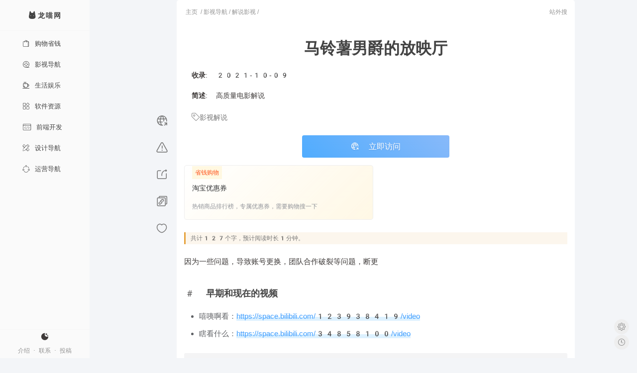

--- FILE ---
content_type: text/html; charset=UTF-8
request_url: https://ailongmiao.com/space-bilibili-com-1659679313/
body_size: 7248
content:
<!DOCTYPE html><html lang="zh-CN" color-mode="light" sidebar="show"><head><meta charset="utf-8" /><meta name="viewport" content="width=device-width, initial-scale=1,user-scalable=no"><title>马铃薯男爵的放映厅 - 龙喵网址导航</title><meta name="keywords" content="男爵放映厅,阅后即瞎,嘻咦啊瞎,瞎看什么,电影解说"><meta name="description" content="高质量电影解说UP主合作视频"><meta name="renderer" content="webkit"><meta name="force-rendering" content="webkit"><meta name="viewport" content="width=device-width, initial-scale=1, maximum-scale=1"><meta name="format-detection" content="telephone=no,email=no"><meta name="applicable-device" content="pc,mobile"><style>img:is([sizes="auto" i],[sizes^="auto," i]){contain-intrinsic-size:3000px 1500px}</style><link rel='stylesheet' id='layui-css' href='https://ailongmiao.com/wp-content/themes/longmiao/css/layui.css?ver=2.10.3' type='text/css' media='all' /><link rel='stylesheet' id='iconfont_style-css' href='https://ailongmiao.com/wp-content/themes/longmiao/iconfont/iconfont.css?ver=1.1.5c' type='text/css' media='all' /><link rel='stylesheet' id='style-css' href='https://ailongmiao.com/wp-content/themes/longmiao/css/common.css?ver=1.1.5f' type='text/css' media='all' /><link rel='stylesheet' id='single_style-css' href='https://ailongmiao.com/wp-content/themes/longmiao/css/single.min.css?ver=1.1.5' type='text/css' media='all' /><link rel="canonical" href="https://ailongmiao.com/space-bilibili-com-1659679313/" /><link rel="icon" href="https://media.ailongmiao.com/uploads/2021/09/favicon.png" sizes="32x32" /><link rel="icon" href="https://media.ailongmiao.com/uploads/2021/09/favicon.png" sizes="192x192" /><link rel="apple-touch-icon" href="https://media.ailongmiao.com/uploads/2021/09/favicon.png" /><meta name="msapplication-TileImage" content="https://media.ailongmiao.com/uploads/2021/09/favicon.png" /><script>const userSetting =localStorage.getItem("color-mode");if (userSetting ==="dark" ||(window.matchMedia("(prefers-color-scheme: dark)").matches &&!userSetting)) {document.documentElement.setAttribute("color-mode","dark");} else {document.documentElement.setAttribute("color-mode","light");}if (!/Android|webOS|iPhone|iPad|iPod|BlackBerry|IEMobile|Opera Mini/i.test(navigator.userAgent)) {const sidebarState =localStorage.getItem("sidebar");document.documentElement.setAttribute("sidebar",sidebarState ==="false" ?"hide" :"show");}var _hmt =_hmt ||[];(function() {var hm =document.createElement("script");hm.src ="https://hm.baidu.com/hm.js?9ef058c955986ca5d2dd15e88ac401ef";var s =document.getElementsByTagName("script")[0];s.parentNode.insertBefore(hm,s);})();</script></head><body class="wp-singular post-template-default single single-post postid-1675 single-format-standard wp-theme-longmiao"><aside class="sidebar"> <i class="hover-sidebar-btn layui-icon layui-icon-left f-csp"></i><div class="sidebar-content"><div class="sidebar-logo f-tac"><a href="/" title="龙喵导航" class="f-ib f-pr"><i class="iconfont icon-logo"></i><span class="f-fwb">龙喵网</span></a></div><div class="sidebar-nav f-pr f-oh"><ul class="layui-nav layui-nav-tree layui-nav-side" lay-filter="sidebar-nav"><li class="layui-nav-item"><a href="/shop/" title="购物省钱导航"><i class="iconfont icon-gwsq"></i>购物省钱</a></li><li class="layui-nav-item"><a href="/movie/" title="影视视频导航"><i class="iconfont icon-ysdh"></i>影视导航</a></li><li class="layui-nav-item"><a href="/life/" title="生活娱乐导航"><i class="iconfont icon-shyl"></i>生活娱乐</a></li><li class="layui-nav-item"><a href="/download/" title="软件资源导航"><i class="iconfont icon-rjzy"></i>软件资源</a></li><li class="layui-nav-item"><a href="/web/" title="前端网址导航"><i class="iconfont icon-qdkf"></i>前端开发</a></li><li class="layui-nav-item"><a href="/design/" title="设计网址导航"><i class="iconfont icon-sjdh"></i>设计导航</a></li><li class="layui-nav-item"><a href="/seo/" title="运营导航"><i class="iconfont icon-seoyy"></i>运营导航</a></li></ul></div><div class="sidebar-foot"><div class="foot-set"> <button class="color-mode__btn light--hidden" aria-label="切换亮色模式"> <i class="iconfont icon-light"></i> </button> <button class="color-mode__btn dark--hidden" aria-label="切换暗色模式"> <i class="iconfont icon-dark"></i> </button></div><p class="ft-link layui-breadcrumb f-tac" lay-separator="·"> <a href="/support/" rel="nofollow">介绍</a> <a href="/copyright/" rel="nofollow">联系</a> <a href="javascript:void(0);" id="btn-home-feedback">投稿</a></p></div></div></aside><main class="main-site-ctn wrap"><div class="mw1200 main-site flex-row mb30"><div class="single-sidebar-btns f-tac"><div class="coplylink"> <a href="https://space.bilibili.com/1659679313" target="_blank" rel="nofollow external noopener noreferrer" title="直达网站" data-title="马铃薯男爵的放映厅"><i class="iconfont icon-goweb"></i></a></div><div class="feedback"> <i class="iconfont icon-warning btn-single-feedback f-csp"></i></div><div id="share-poster" class="js-poster" title="分享"><i class="iconfont icon-share f-csp"></i></div><div class="coplylink f-pr js-copylink"> <i class="iconfont icon-copylink f-csp" title="复制本文链接"></i><div class="copylink-popup"><span class="success-icon">✔</span> 已复制</div></div><div class="like like-btn f-tac f-csp " data-action="ding" data-id="1675" data-like-count="0" title="点赞"><div class="icon"> <svg viewBox="0 0 24 24"> <path d="M2.9219 12.4463C1.8489 9.0963 3.1039 4.9313 6.6209 3.7993C8.4709 3.2023 10.7539 3.7003 12.0509 5.4893C13.2739 3.6343 15.6229 3.2063 17.4709 3.7993C20.9869 4.9313 22.2489 9.0963 21.1769 12.4463C19.5069 17.7563 13.6799 20.5223 12.0509 20.5223C10.4229 20.5223 4.6479 17.8183 2.9219 12.4463Z" /> </svg></div><div class="shadow"></div> <span class="like-count"></span></div></div><div class="main-site-ctnl"><div class="lm-crm f-oh mb10"><div class="crm-link"><div class="lm-crm"><a class="crm-home f-ib f-tac f-pr" href="https://ailongmiao.com" title="龙喵导航"><i class="iconfont icon-logo"></i> <span>主页</span></a> / <a href="https://ailongmiao.com/movie/">影视导航</a> / <a href="https://ailongmiao.com/movie/jsys/">解说影视</a> /</div></div><div class="crm-search f-tar"> <span class="lmsearch-pop-btn f-csp">站外搜</span><div class="hamburger hamburger--arrow js-hamburger lm-menu-btn f-dn"><div class="hamburger-box"><div class="hamburger-inner"></div></div></div></div></div><div class="site-ctnlogo f-pr f-oh"><div class="bg-blur"><div class="site-name mb20 pt20 f-tac"><h1 class="site-name-t f-pr f-ib">马铃薯男爵的放映厅</h1></div><div class="site-ctndata"><p class="site-time mb20"> <b>收录</b>: <time>2021-10-09</time></p><p class="site-dec mb20"><b>简述</b>: 高质量电影解说</p><div class="single-tags mb20"> <a href="https://ailongmiao.com/tag/video-commentary/" rel="tag"><i class="layui-icon layui-icon-note"></i>影视解说</a></div> <a data-title="马铃薯男爵的放映厅" href="https://space.bilibili.com/1659679313" class="f-db site-go zw-data-go f-tac" target="_blank" rel="nofollow external noopener noreferrer"><i class="iconfont icon-goweb"></i> 立即访问</a><div class="single-main-btns f-tac f-dn"><div class="feedback"> <i class="iconfont icon-warning btn-single-feedback f-csp"></i></div><div class="coplylink f-pr js-copylink"> <i class="iconfont icon-copylink f-csp" title="复制本文链接"></i><div class="copylink-popup"><span class="success-icon">✔</span> 已复制</div></div><div class="like like-btn f-tac f-csp" title="点赞" data-action="ding" data-post-id="1675" data-like-count="0"><div class="icon"> <svg viewBox="0 0 24 24"> <path d="M2.9219 12.4463C1.8489 9.0963 3.1039 4.9313 6.6209 3.7993C8.4709 3.2023 10.7539 3.7003 12.0509 5.4893C13.2739 3.6343 15.6229 3.2063 17.4709 3.7993C20.9869 4.9313 22.2489 9.0963 21.1769 12.4463C19.5069 17.7563 13.6799 20.5223 12.0509 20.5223C10.4229 20.5223 4.6479 17.8183 2.9219 12.4463Z" /> </svg></div><div class="shadow"></div> <span class="like-count"></span></div></div></div></div></div><div class="sidebar-sitectn m-single-sp mt10"><div class="sidebar-single-text"> <a href="https://t.longmiao.wang" class="sidebar-box f-db f-pr" target="_blank" rel="nofollow external"> <span class="f-ib">省钱购物</span> <strong class="f-db">淘宝优惠券</strong><p>热销商品排行榜，专属优惠券，需要购物搜一下</p> </a></div></div><div class="sidebar-sitectn m-single-sp mt10"><div class="sidebar-single-img"></div></div><div class="site-content mb20 mt20"><div class="site-content-header">共计127个字，预计阅读时长1分钟。</div><div class="site-ctn"><p>因为一些问题，导致账号更换，团队合作破裂等问题，断更</p><h2 class="wp-block-heading">早期和现在的视频</h2><ul class="wp-block-list"><li>嘻咦啊看：<a rel="noreferrer noopener nofollow" href="https://space.bilibili.com/123938419/video" target="_blank">https://space.bilibili.com/123938419/video</a></li><li>瞎看什么：<a rel="noreferrer noopener nofollow" href="https://space.bilibili.com/34858100/video" target="_blank" data-type="URL" data-id="https://space.bilibili.com/34858100/video">https://space.bilibili.com/34858100/video</a><a rel="noreferrer noopener" href="https://www.bilibili.com/html/help.html#k" target="_blank"></a></li></ul></div></div><div class="more-info"> <b class="f-ib f-tac">特别声明：</b><ol><li>支持投稿推荐网站、体验攻略，可附带投稿人链接，公众号等宣传信息，邮箱：young-mail@qq.com；</li><li>本站收录外部链接网站均来源于网络，外部网络均不受本站控制! 仅供学习参考，严禁用于任何商业目的，本站不对您的使用承担任何责任；</li><li>参考收录时间时正常显示，排除防火墙、浏览器，运营商等原因，后期网站的内容如出现违规或无法打开等状况，可直接发送邮箱反馈处理。</li></ol></div><h2 class="mt30 mb15 related-tagstitle"><i class="layui-icon layui-icon-note"></i> 相关网站</h2><div class="related-tags mb30"><div class="card-item f-pr"><div class="card-body no-date-sp"><h3 class="card-title f-text-truncate"><a href="https://space.bilibili.com/253350665/video" rel="external nofollow" data-post-id="1948" class="track-post-views card-time zw-go" target="_blank">大聪看电影</a></h3><div class="go f-tac"></div><p class="card-text"><span class="card-text-inner">电影 过度解读&开脑洞</span></p><div class="card-btns"><i class="iconfont icon-warning btn-feedback f-csp"></i><a class="zn-go" data-title="大聪看电影" href="https://ailongmiao.com/space-bilibili-com-253350665/"><i class="iconfont icon-znlink"></i></a></div></div></div><div class="card-item f-pr"><div class="card-body no-date-sp"><h3 class="card-title f-text-truncate"><a href="https://space.bilibili.com/206840230/video" rel="external nofollow" data-post-id="1950" class="track-post-views card-time zw-go" target="_blank">科幻Fans布玛</a></h3><div class="go f-tac"></div><p class="card-text"><span class="card-text-inner">科幻电影解说</span></p><div class="card-btns"><i class="iconfont icon-warning btn-feedback f-csp"></i><a class="zn-go" data-title="科幻Fans布玛" href="https://ailongmiao.com/space-bilibili-com-206840230/"><i class="iconfont icon-znlink"></i></a></div></div></div><div class="card-item f-pr"><div class="card-body no-date-sp"><h3 class="card-title f-text-truncate"><a href="https://space.bilibili.com/21837784/channel/series" rel="external nofollow" data-post-id="3260" class="track-post-views card-time zw-go" target="_blank">阿斗归来了</a></h3><div class="go f-tac"></div><p class="card-text"><span class="card-text-inner">B站视频解说UP主</span></p><div class="card-btns"><i class="iconfont icon-warning btn-feedback f-csp"></i></div></div></div><div class="card-item f-pr"><div class="card-body no-date-sp"><h3 class="card-title f-text-truncate"><a href="https://space.bilibili.com/17819768/video" rel="external nofollow" data-post-id="643" class="track-post-views card-time zw-go" target="_blank">电影最TOP</a></h3><div class="go f-tac"></div><p class="card-text"><span class="card-text-inner">B站UP主：影视解说</span></p><div class="card-btns"><i class="iconfont icon-warning btn-feedback f-csp"></i></div></div></div><div class="card-item f-pr"><div class="card-body no-date-sp"><h3 class="card-title f-text-truncate"><a href="https://space.bilibili.com/10119428/video" rel="external nofollow" data-post-id="1546" class="track-post-views card-time zw-go" target="_blank">小片片说大片</a></h3><div class="go f-tac"></div><p class="card-text"><span class="card-text-inner">影视解说</span></p><div class="card-btns"><i class="iconfont icon-warning btn-feedback f-csp"></i></div></div></div><div class="card-item f-pr"><div class="card-body no-date-sp"><h3 class="card-title f-text-truncate"><a href="https://space.bilibili.com/27218150/video" rel="external nofollow" data-post-id="1544" class="track-post-views card-time zw-go" target="_blank">刘哔电影</a></h3><div class="go f-tac"></div><p class="card-text"><span class="card-text-inner">影视解说，吐槽</span></p><div class="card-btns"><i class="iconfont icon-warning btn-feedback f-csp"></i></div></div></div><div class="card-item f-pr"><div class="card-body no-date-sp"><h3 class="card-title f-text-truncate"><a href="https://space.bilibili.com/49246269/video" rel="external nofollow" data-post-id="648" class="track-post-views card-time zw-go" target="_blank">大象放映室</a></h3><div class="go f-tac"></div><p class="card-text"><span class="card-text-inner">B站UP主：影视解说，影评</span></p><div class="card-btns"><i class="iconfont icon-warning btn-feedback f-csp"></i></div></div></div><div class="card-item f-pr"><div class="card-body no-date-sp"><h3 class="card-title f-text-truncate"><a href="https://space.bilibili.com/927587/video" rel="external nofollow" data-post-id="646" class="track-post-views card-time zw-go" target="_blank">木鱼水心</a></h3><div class="go f-tac"></div><p class="card-text"><span class="card-text-inner">B站UP主: 影视解说</span></p><div class="card-btns"><i class="iconfont icon-warning btn-feedback f-csp"></i></div></div></div><div class="card-item f-pr"><div class="card-body no-date-sp"><h3 class="card-title f-text-truncate"><a href="https://space.bilibili.com/479820935" rel="external nofollow" data-post-id="3997" class="track-post-views card-time zw-go" target="_blank">不善言辞的秃秃</a></h3><div class="go f-tac"></div><p class="card-text"><span class="card-text-inner">B站影视解说UP主</span></p><div class="card-btns"><i class="iconfont icon-warning btn-feedback f-csp"></i></div></div></div></div><h2 class="visitor-liketitle mt15 mb15"><i class="layui-icon layui-icon-heart"></i> 栏目随机</h2><div class="visitor-like mb30"><div class="card-item f-pr"><div class="card-body no-date-sp"><h3 class="card-title f-text-truncate"><a href="https://kpkuang.fun/" rel="external nofollow" data-post-id="476" class="track-post-views card-time zw-go" target="_blank">看片狂人</a><div class="site-tips"><i class="iconfont icon-ad site-tip has-tip" data-tips="有广告"></i></div></h3><div class="go f-tac"></div><p class="card-text"><span class="card-text-inner">在线电影，连续剧，综艺，动漫</span></p><div class="card-btns"><i class="iconfont icon-warning btn-feedback f-csp"></i><a class="zn-go" data-title="看片狂人" href="https://ailongmiao.com/kpkuang/"><i class="iconfont icon-znlink"></i></a></div></div></div><div class="card-item f-pr"><div class="card-body no-date-sp"><h3 class="card-title f-text-truncate"><a href="https://ymck.pro/" rel="external nofollow" data-post-id="2654" class="track-post-views card-time zw-go" target="_blank">影猫の仓库</a></h3><div class="go f-tac"></div><p class="card-text"><span class="card-text-inner">免费在线影视站</span></p><div class="card-btns"><i class="iconfont icon-warning btn-feedback f-csp"></i></div></div></div><div class="card-item f-pr"><div class="card-body no-date-sp"><h3 class="card-title f-text-truncate"><a href="https://soupian.pro/" rel="external nofollow" data-post-id="2195" class="track-post-views card-time zw-go" target="_blank">搜片</a></h3><div class="go f-tac"></div><p class="card-text"><span class="card-text-inner">为你轻松找到想看的影片</span></p><div class="card-btns"><i class="iconfont icon-warning btn-feedback f-csp"></i></div></div></div><div class="card-item f-pr"><div class="card-body no-date-sp"><h3 class="card-title f-text-truncate"><a href="https://ailongmiao.com/online-film-column/" rel="external nofollow" data-title="在线影视聚合" data-post-id="1698" class="track-post-views card-time zn-go" target="_blank">在线影视聚合</a></h3><div class="go f-tac"></div><p class="card-text"><span class="card-text-inner">在线影视网站</span></p><div class="card-btns"><i class="iconfont icon-warning btn-feedback f-csp"></i></div></div></div><div class="card-item f-pr"><div class="card-body no-date-sp"><h3 class="card-title f-text-truncate"><a href="https://cupfox.love/" rel="external nofollow" data-post-id="477" class="track-post-views card-time zw-go" target="_blank">茶杯狐</a></h3><div class="go f-tac"></div><p class="card-text"><span class="card-text-inner">在线，下载电影、电视剧、动漫、综艺</span></p><div class="card-btns"><i class="iconfont icon-warning btn-feedback f-csp"></i></div></div></div><div class="card-item f-pr"><div class="card-body no-date-sp"><h3 class="card-title f-text-truncate"><a href="https://www.duse0.com" rel="external nofollow" data-post-id="3719" class="track-post-views card-time zw-go" target="_blank">91毒舌电影</a></h3><div class="go f-tac"></div><p class="card-text"><span class="card-text-inner">在线影视，短剧</span></p><div class="card-btns"><i class="iconfont icon-warning btn-feedback f-csp"></i><a class="zn-go" data-title="91毒舌电影" href="https://ailongmiao.com/duse0-com/"><i class="iconfont icon-znlink"></i></a></div></div></div><div class="card-item f-pr"><div class="card-body no-date-sp"><h3 class="card-title f-text-truncate"><a href="https://www.novipnoad.net/" rel="external nofollow" data-post-id="164" class="track-post-views card-time zw-go" target="_blank">NO视频</a></h3><div class="go f-tac"></div><p class="card-text"><span class="card-text-inner">在线电影，电视剧，动漫，日韩美泰等剧、综艺</span></p><div class="card-btns"><i class="iconfont icon-warning btn-feedback f-csp"></i><a class="zn-go" data-title="NO视频" href="https://ailongmiao.com/novipnoad-com/"><i class="iconfont icon-znlink"></i></a></div></div></div><div class="card-item f-pr"><div class="card-body no-date-sp"><h3 class="card-title f-text-truncate"><a href="https://www.zimuxia.cn/" rel="external nofollow" data-post-id="657" class="track-post-views card-time zw-go" target="_blank">FIX字幕侠</a></h3><div class="go f-tac"></div><p class="card-text"><span class="card-text-inner">多语种特效字幕影视制作，下载</span></p><div class="card-btns"><i class="iconfont icon-warning btn-feedback f-csp"></i></div></div></div><div class="card-item f-pr"><div class="card-body no-date-sp"><h3 class="card-title f-text-truncate"><a href="https://www.x8kb9k8.com/" rel="external nofollow" data-post-id="3720" class="track-post-views card-time zw-go" target="_blank">金牌影院</a></h3><div class="go f-tac"></div><p class="card-text"><span class="card-text-inner">在线影视</span></p><div class="card-btns"><i class="iconfont icon-warning btn-feedback f-csp"></i></div></div></div><div class="card-item f-pr"><div class="card-body no-date-sp"><h3 class="card-title f-text-truncate"><a href="https://bangumi.tv/" rel="external nofollow" data-post-id="1903" class="track-post-views card-time zw-go" target="_blank">Bangumi 番组计划</a></h3><div class="go f-tac"></div><p class="card-text"><span class="card-text-inner">追番讨论，类似动画界豆瓣</span></p><div class="card-btns"><i class="iconfont icon-warning btn-feedback f-csp"></i></div></div></div><div class="card-item f-pr"><div class="card-body no-date-sp"><h3 class="card-title f-text-truncate"><a href="https://ywtrzmz.net/" rel="external nofollow" data-post-id="3325" class="track-post-views card-time zw-go" target="_blank">亿万同人字幕组</a></h3><div class="go f-tac"></div><p class="card-text"><span class="card-text-inner">原创或搬运的同人小说和影视资源</span></p><div class="card-btns"><i class="iconfont icon-warning btn-feedback f-csp"></i><a class="zn-go" data-title="亿万同人字幕组" href="https://ailongmiao.com/ywtrzmz-net/"><i class="iconfont icon-znlink"></i></a></div></div></div><div class="card-item f-pr"><div class="card-body no-date-sp"><h3 class="card-title f-text-truncate"><a href="https://t-rex.tzfile.com/" rel="external nofollow" data-post-id="696" class="track-post-views card-time zw-go" target="_blank">霸王龙压制组</a></h3><div class="go f-tac"></div><p class="card-text"><span class="card-text-inner">电影，电视剧，动画，短片，综艺，纪录片，演唱会</span></p><div class="card-btns"><i class="iconfont icon-warning btn-feedback f-csp"></i><a class="zn-go" data-title="霸王龙压制组" href="https://ailongmiao.com/t-rex-tzfile-com/"><i class="iconfont icon-znlink"></i></a></div></div></div></div></div><div class="sidebar-sitectn"><div class="sidebar-single-text mb15"> <a href="https://t.longmiao.wang" class="sidebar-box f-db f-pr" target="_blank" rel="nofollow external"> <span class="f-ib">省钱购物</span> <strong class="f-db">淘宝优惠券</strong><p>热销商品排行榜，专属优惠券，需要购物搜一下</p> </a></div><div class="sidebar-single-img"></div></div></div><footer class="layui-row f-tac footer"><p class="ft-lm"><a id="lm-footer-url" href="https://ailongmiao.com/"><i class="iconfont icon-logo"></i> 龙喵网</a> - 有态度的网址导航</p></footer></div><div id="singlesite-form-wrap" class="singlesite-form-wrap f-dn"><div role="form" class="wpcf7" id="wpcf7-f3537-o1" lang="zh-CN" dir="ltr"><div class="screen-reader-response"><p role="status" aria-live="polite" aria-atomic="true"></p><ul></ul></div><form action="/space-bilibili-com-1659679313/#wpcf7-f3537-o1" method="post" class="wpcf7-form init" novalidate="novalidate" data-status="init"><div style="display: none;"><input type="hidden" name="_wpcf7" value="3537" /><input type="hidden" name="_wpcf7_version" value="5.5.6.1" /><input type="hidden" name="_wpcf7_locale" value="zh_CN" /><input type="hidden" name="_wpcf7_unit_tag" value="wpcf7-f3537-o1" /><input type="hidden" name="_wpcf7_container_post" value="0" /><input type="hidden" name="_wpcf7_posted_data_hash" value="" /></div><div class="feedback-row title-row"><h3 class="feedback-title f-ib">问题反馈</h3><p class="feedback-dec">1.反馈打不开一周后仍打不开，可能需科学上网(如谷歌)；<br />2.良好的体验需要大家反馈维护，核实的问题站会下架，改位置等处理；<br />3.图片或者视频，请发邮件: young-mail@qq.com</p><input type="hidden" name="singlesite-name" value="" class="wpcf7-form-control wpcf7-hidden singlesite-name" /><input type="hidden" name="singlesite-url" value="" class="wpcf7-form-control wpcf7-hidden singlesite-url" /></div><div calss="feedback-row radio-row" style="margin-bottom: 15px;"><div class="radio-row-tile"><b class="singlesite-form-site"></b><small>(标签必选)</small></div><p><span class="wpcf7-form-control-wrap radio-cardsite-feedback"><span class="wpcf7-form-control wpcf7-radio cardsite-feedback-radio"><span class="wpcf7-list-item first"><label><input type="radio" name="radio-cardsite-feedback" value="链接失效" /><span class="wpcf7-list-item-label">链接失效</span></label></span><span class="wpcf7-list-item"><label><input type="radio" name="radio-cardsite-feedback" value="无法打开" /><span class="wpcf7-list-item-label">无法打开</span></label></span><span class="wpcf7-list-item"><label><input type="radio" name="radio-cardsite-feedback" value="网站变更" /><span class="wpcf7-list-item-label">网站变更</span></label></span><span class="wpcf7-list-item"><label><input type="radio" name="radio-cardsite-feedback" value="体验不好" /><span class="wpcf7-list-item-label">体验不好</span></label></span><span class="wpcf7-list-item last"><label><input type="radio" name="radio-cardsite-feedback" value="其他问题" /><span class="wpcf7-list-item-label">其他问题</span></label></span></span></span></label></div><div class="feedback-row message-row"><p><b>详细描述</b> <small>(可选，需要结果反馈可留联系方式)</small></p><p><label> <span class="wpcf7-form-control-wrap cardsite-message"><textarea name="cardsite-message" cols="40" rows="10" maxlength="150" class="wpcf7-form-control wpcf7-textarea" aria-invalid="false"></textarea></span></label><span class="char-count">0/150</span></div><dlv class="feedback-submit-row f-tar f-pr"><p><input type="submit" value="提交" class="wpcf7-form-control has-spinner wpcf7-submit" /></p></div><div class="wpcf7-response-output" aria-hidden="true"></div></form></div></div><div class="mask f-dn"></div><div class="f-dn" id="zw-hisv"><ol class="zw-hisv-ol"></ol></div><div class="f-dn" id="zn-hisv"><ol class="zn-hisv-ol"></ol></div><div id="home-form-wrap" class="home-form-wrap f-dn"><div role="form" class="wpcf7" id="wpcf7-f3534-o2" lang="zh-CN" dir="ltr"><div class="screen-reader-response"><p role="status" aria-live="polite" aria-atomic="true"></p><ul></ul></div><form action="/space-bilibili-com-1659679313/#wpcf7-f3534-o2" method="post" class="wpcf7-form init" novalidate="novalidate" data-status="init"><div style="display: none;"><input type="hidden" name="_wpcf7" value="3534" /><input type="hidden" name="_wpcf7_version" value="5.5.6.1" /><input type="hidden" name="_wpcf7_locale" value="zh_CN" /><input type="hidden" name="_wpcf7_unit_tag" value="wpcf7-f3534-o2" /><input type="hidden" name="_wpcf7_container_post" value="0" /><input type="hidden" name="_wpcf7_posted_data_hash" value="" /></div><div class="feedback-row title-row"><h3 class="feedback-title f-ib">推荐网站 & 使用问题</h3><p class="feedback-dec">1.请投稿自己喜欢的，有用的网站；<br />2.硬广，体验差，内容不够丰富的可能不会通过；<br />3.图标，图片或者文稿，请发邮件: young-mail@qq.com</p></div><div calss="feedback-row radio-row" style="margin-bottom: 15px;"><div class="radio-row-tile"><b>选择对应标签</b><small>(必选)</small></div><p><span class="wpcf7-form-control-wrap radio-cardsite-feedback"><span class="wpcf7-form-control wpcf7-radio cardsite-feedback-radio"><span class="wpcf7-list-item first"><label><input type="radio" name="radio-cardsite-feedback" value="网站推荐" /><span class="wpcf7-list-item-label">网站推荐</span></label></span><span class="wpcf7-list-item"><label><input type="radio" name="radio-cardsite-feedback" value="使用问题" /><span class="wpcf7-list-item-label">使用问题</span></label></span><span class="wpcf7-list-item last"><label><input type="radio" name="radio-cardsite-feedback" value="其他问题" /><span class="wpcf7-list-item-label">其他问题</span></label></span></span></span></label></div><div class="feedback-row message-row"><p><b>详细描述</b> <small>(可选，需要结果反馈可留联系方式)</small></p><p><label> <span class="wpcf7-form-control-wrap cardsite-message"><textarea name="cardsite-message" cols="40" rows="10" maxlength="150" class="wpcf7-form-control wpcf7-textarea" aria-invalid="false"></textarea></span></label><span class="char-count">0/150</span></div><dlv class="feedback-submit-row f-tar f-pr"><p><input type="submit" value="提交" class="wpcf7-form-control has-spinner wpcf7-submit" /></p></div><div class="wpcf7-response-output" aria-hidden="true"></div></form></div></div><div id="cardsite-form-wrap" class="cardsite-form-wrap f-dn"><div role="form" class="wpcf7" id="wpcf7-f3535-o3" lang="zh-CN" dir="ltr"><div class="screen-reader-response"><p role="status" aria-live="polite" aria-atomic="true"></p><ul></ul></div><form action="/space-bilibili-com-1659679313/#wpcf7-f3535-o3" method="post" class="wpcf7-form init" novalidate="novalidate" data-status="init"><div style="display: none;"><input type="hidden" name="_wpcf7" value="3535" /><input type="hidden" name="_wpcf7_version" value="5.5.6.1" /><input type="hidden" name="_wpcf7_locale" value="zh_CN" /><input type="hidden" name="_wpcf7_unit_tag" value="wpcf7-f3535-o3" /><input type="hidden" name="_wpcf7_container_post" value="0" /><input type="hidden" name="_wpcf7_posted_data_hash" value="" /></div><div class="feedback-row title-row"><h3 class="feedback-title f-ib">问题反馈</h3><p class="feedback-dec">1.反馈打不开一周后仍打不开，可能需科学上网(如谷歌)；<br />2.良好的体验需要大家反馈维护，核实的问题站会下架，改位置等处理；<br />3.图片或者视频，请发邮件: young-mail@qq.com</p><input type="hidden" name="cardsite-name" value="" class="wpcf7-form-control wpcf7-hidden cardsite-name" /><input type="hidden" name="cardsite-url" value="" class="wpcf7-form-control wpcf7-hidden cardsite-url" /></div><div calss="feedback-row radio-row" style="margin-bottom: 15px;"><div class="radio-row-tile"><b class="cardsite-form-site"></b><small>(标签必选)</small></div><p><span class="wpcf7-form-control-wrap radio-cardsite-feedback"><span class="wpcf7-form-control wpcf7-radio cardsite-feedback-radio"><span class="wpcf7-list-item first"><label><input type="radio" name="radio-cardsite-feedback" value="链接失效" /><span class="wpcf7-list-item-label">链接失效</span></label></span><span class="wpcf7-list-item"><label><input type="radio" name="radio-cardsite-feedback" value="无法打开" /><span class="wpcf7-list-item-label">无法打开</span></label></span><span class="wpcf7-list-item"><label><input type="radio" name="radio-cardsite-feedback" value="网站变更" /><span class="wpcf7-list-item-label">网站变更</span></label></span><span class="wpcf7-list-item"><label><input type="radio" name="radio-cardsite-feedback" value="体验不好" /><span class="wpcf7-list-item-label">体验不好</span></label></span><span class="wpcf7-list-item last"><label><input type="radio" name="radio-cardsite-feedback" value="其他问题" /><span class="wpcf7-list-item-label">其他问题</span></label></span></span></span></label></div><div class="feedback-row message-row"><p><b>详细描述</b> <small>(可选，需要结果反馈可留联系方式)</small></p><p><label> <span class="wpcf7-form-control-wrap cardsite-message"><textarea name="cardsite-message" cols="40" rows="10" maxlength="150" class="wpcf7-form-control wpcf7-textarea" aria-invalid="false"></textarea></span></label><span class="char-count">0/150</span></div><dlv class="feedback-submit-row f-tar f-pr"><p><input type="submit" value="提交" class="wpcf7-form-control has-spinner wpcf7-submit" /></p></div><div class="wpcf7-response-output" aria-hidden="true"></div></form></div></div><script type="speculationrules">{"prefetch":[{"source":"document","where":{"and":[{"href_matches":"\/*"},{"not":{"href_matches":["\/wp-*.php","\/wp-admin\/*","\/uploads\/*","\/wp-content\/*","\/wp-content\/plugins\/*","\/wp-content\/themes\/longmiao\/*","\/*\\?(.+)"]}},{"not":{"selector_matches":"a[rel~=\"nofollow\"]"}},{"not":{"selector_matches":".no-prefetch, .no-prefetch a"}}]},"eagerness":"conservative"}]}</script> <script>document.addEventListener('DOMContentLoaded',function() {const tabGroups =document.querySelectorAll('.platform-tabs');tabGroups.forEach(function(tabGroup) {const tabItems =tabGroup.querySelectorAll('.tab-item');const tabPanes =tabGroup.querySelectorAll('.tab-pane');tabItems.forEach(function(tab,index) {tab.addEventListener('click',function() {tabItems.forEach(item =>item.classList.remove('active'));tabPanes.forEach(pane =>pane.classList.remove('active'));tab.classList.add('active');tabPanes[index].classList.add('active');});});});});</script> <script type="text/javascript" src="https://ailongmiao.com/wp-includes/js/dist/vendor/wp-polyfill.min.js?ver=3.15.0" id="wp-polyfill-js"></script><script type="text/javascript" id="contact-form-7-js-extra">var wpcf7 ={"api":{"root":"https:\/\/ailongmiao.com\/wp-json\/","namespace":"contact-form-7\/v1"}};</script><script defer type="text/javascript" src="https://ailongmiao.com/wp-content/plugins/contact-form-7/includes/js/index.js?ver=1.11" id="contact-form-7-js"></script><script type="text/javascript" src="https://ailongmiao.com/wp-content/themes/longmiao/layui.js?ver=2.10.3" id="layui-js"></script><script type="text/javascript" id="main-js-extra">var lm_ajax_params ={"ajaxurl":"https:\/\/ailongmiao.com\/wp-admin\/admin-ajax.php","zan":"8851784bed","track_post_click_views":"24630b84fd","track_post_views":"67d21a2771","zn_search":"ddf89f9d92"};</script><script type="text/javascript" src="https://ailongmiao.com/wp-content/themes/longmiao/main.min.js?ver=1.1.5" id="main-js"></script><script type="text/javascript" src="https://ailongmiao.com/wp-content/themes/longmiao/js/common.min.js?ver=1.1.5c" id="script-js"></script><script type="text/javascript" src="https://ailongmiao.com/wp-content/themes/longmiao/js/single.min.js?ver=1.1.5b" id="single-js"></script><script type="text/javascript">window.addEventListener("load",function () {var forms =document.querySelectorAll(".cfx_form_main, .wpcf7-form, .wpforms-form, .gform_wrapper form");var screen_width =screen &&screen.width ?screen.width :window.innerWidth;var screen_height =screen &&screen.height ?screen.height :window.innerHeight;var current_url =window.location.href;forms.forEach(function (form) {var inputWidth =document.createElement("input");inputWidth.type ="hidden";inputWidth.name ="vx_width";inputWidth.value =screen_width;var inputHeight =document.createElement("input");inputHeight.type ="hidden";inputHeight.name ="vx_height";inputHeight.value =screen_height;var inputURL =document.createElement("input");inputURL.type ="hidden";inputURL.name ="vx_url";inputURL.value =current_url;form.appendChild(inputWidth);form.appendChild(inputHeight);form.appendChild(inputURL);});});</script> <div id="poster-modal" class="poster-modal post-noimg"><div class="poster-canvas" id="poster-canvas"><div class="poster-style"><div class="poster-info"> <b>马铃薯男爵的放映厅</b><p>高质量电影解说</p><div class="poseter-foot"><p class="f-tac"><i class="iconfont icon-logo"></i> <br/>龙喵导航</p><div id="qrcode"></div></div></div></div></div><div class="poster-btn"><p>分享到:</p> <button id="share-douban">豆瓣</button> <button id="share-weibo">微博</button><p>引用海报:</p> <a href="#" id="down-poster">下载</a> <span id="close-poster">×</span></div></div><div id="overlay" class="overlay"></div></body><div class="f-dn lmsearch-pop"><div class="lmsearch-pop-content"><div class="search-box mt60"><div class="search p-h15"><div class="search-top f-cb f-pr" id="search-top"><div class="search-type f-fl"><div class="search-type-default f-tac f-csp">常用</div><ul class="f-cb f-dn f-tac s-type"><li class="f-csp" data-this="common"><i class="iconfont icon-changyong"></i> 常用</li><li class="f-csp" data-this="search"><i class="iconfont icon-sousuo"></i> 搜索</li><li class="f-csp" data-this="design"><i class="iconfont icon-sjdh"></i> 设计</li><li class="f-csp" data-this="web"><i class="iconfont icon-qdkf"></i> 前端</li><li class="f-csp" data-this="video"><i class="iconfont icon-ysdh"></i> 视频</li><li class="f-csp" data-this="music"><i class="iconfont icon-yydt"></i> 音频</li><li class="f-csp" data-this="sns"><i class="iconfont icon-sjwd"></i> 社交</li><li class="f-csp" data-this="language"><i class="iconfont icon-fanyi"></i> 翻译</li><li class="f-csp" data-this="seo"><i class="iconfont icon-seoyy"></i> SEO</li><li class="f-csp" data-this="tools"><i class="iconfont icon-zxgj"></i> 工具</li><li class="f-csp" data-this="imgs"><i class="iconfont icon-tk"></i> 图库</li><li class="f-csp" data-this="library"><i class="iconfont icon-library"></i> 文库</li><li class="f-csp" data-this="disk"><i class="iconfont icon-disk"></i> 网盘</li><li class="f-csp" data-this="app"><i class="iconfont icon-app"></i> APP</li><li class="f-csp" data-this="life"><i class="iconfont icon-shyl"></i> 生活</li></ul></div><div class="search-value f-cb"><ul class="f-cb search-value-default s-value"></ul><div class="s-item-cover"></div></div></div><form method="get" target="_blank" class="search-form f-pr"> <input type="text" id="keywords" class="keywords" required autocomplete="off" placeholder="百度一下"/> <span class="delete f-csp"><i class="iconfont icon-close"></i></span> <button type="submit" id="btn-search"><span>搜索</span></button><div id="baidumind"></div><div id="history"><a href="javascript:;" class="f-db">清除历史</a></div></form></div></div></div></div></html>


--- FILE ---
content_type: text/css
request_url: https://ailongmiao.com/wp-content/themes/longmiao/css/single.min.css?ver=1.1.5
body_size: 3831
content:
.single-sidebar-btns{align-self:flex-start;display:flex;flex-direction:column;height:100vh;justify-content:center;position:sticky;top:0;width:50px}.single-sidebar-btns i{color:var(--title2);font-size:2.3rem;line-height:1;transition:color .3s ease-in}.single-sidebar-btns i:hover{color:var(--hover-c)}.single-sidebar-btns>div{height:26px;margin:14px 7px;width:26px}.single-sidebar-btns>div.like{height:42px}:is(.single-sidebar-btns>div.like) .like-count{height:18px;line-height:18px}@media(max-width:1050px){.single-sidebar-btns{display:none}}.like{-webkit-appearance:none;background:none;display:flex;flex-direction:column;margin:0;padding:0;position:relative;user-select:none;-webkit-tap-highlight-color:transparent}.like .icon{align-items:flex-start;bottom:0;height:24px;position:relative;transition:bottom .3s cubic-bezier(0,.88,.46,1.36)}.like .icon svg{fill:transparent;stroke:var(--title2);height:24px;width:24px;stroke-width:1.5;stroke-linecap:round;stroke-linejoin:round}.like .shadow{background:rgba(0,0,0,.05);border-radius:50%;filter:blur(1px);height:2px;left:6px;opacity:0;position:absolute;top:calc(46px - 55%);transition:width .3s cubic-bezier(0,.88,.46,1.36),opacity .3s cubic-bezier(0,.88,.46,1.36);width:14px}.like:hover .icon{bottom:3px}.like:hover .icon svg{stroke:#fe334d}.like:hover .shadow{opacity:1}.like:active .icon{bottom:13px}.like:active .shadow{width:20px}.like:active .linke-count{top:2px}.like.active:before{border-color:var(--title1)}.like.active .icon svg{fill:#fe334d;stroke:var(--title1)}.like.active .like-count{color:var(--title1)}.like .linke-count{color:var(--article-textColor);font-weight:500;margin-top:3px;position:relative;top:0;transition:top .3s cubic-bezier(0,.88,.46,1.36)}@media(max-width:1050px){.like{flex-direction:row}.like:active .icon,.like:hover .icon{bottom:0}.like .shadow{display:none}.like .icon{height:22px}.like .icon svg{height:22px;width:22px}.like .like-count{line-height:18px;margin-left:2px}}@media(max-width:639px){.like .icon svg{height:18px;width:18px}}.copylink-popup{background:var(--black);border-radius:5px;bottom:100%;color:var(--white);font-size:12px;left:50%;opacity:0;padding:3px 10px;position:absolute;transform:translateX(-50%) translateY(-10px);transition:opacity .3s ease,transform .3s ease;visibility:hidden;white-space:nowrap;z-index:9999}.copylink-popup .success-icon{color:#5fcf75;margin-right:3px}.copylink-popup.show{opacity:1;transform:translateX(-50%) translateY(0);visibility:visible}@media(max-width:1050px){.single-main-btns{display:flex;flex-direction:row;flex-wrap:nowrap;gap:0 35px;justify-content:center;margin-bottom:15px;margin-top:25px}.single-main-btns i{color:var(--title2);font-size:2rem;line-height:1;transition:color .3s ease-in}.single-main-btns i:hover{color:var(--hover-c)}.single-main-btns>div{height:20px;width:20px}}@media(max-width:639px){.single-main-btns i{font-size:1.6rem}}.single .lm-crm{margin-bottom:1.5rem}@media(max-width:767px){.single .lm-crm{margin-bottom:.5rem}}@media(max-width:1400px){.main-site{max-width:850px}}.main-site-ctnl{background:var(--white);border-radius:5px;padding:10px 15px 0;width:800px}@media(max-width:1050px){.main-site-ctnl{padding:10px 10px 0;width:100%}}@media(max-width:767px){.main-site-ctnl{padding:0 5px 10px}}.flex-row{display:flex;flex-flow:row wrap}.site-ctnlogo:has(img){min-height:350px}.site-ctnlogo:has(img) img{aspect-ratio:25/18;border-radius:5px;object-fit:cover;width:100%}.site-ctnlogo:has(img) .bg-blur{backdrop-filter:blur(15px);-webkit-backdrop-filter:blur(15px);background:linear-gradient(180deg,transparent 0,hsla(0,0%,100%,.85) 40%,hsla(0,0%,100%,.95));border-bottom-left-radius:5px;border-bottom-right-radius:5px;bottom:0;position:absolute;transition:all .3s ease;width:100%;z-index:1}[color-mode=dark] .site-ctnlogo:has(img) .bg-blur{background:linear-gradient(180deg,transparent 0,rgba(30,30,30,.85) 40%,hsla(0,0%,8%,.95))}.site-name-t{color:var(--title1);font-size:3.2rem;font-weight:700;line-height:1.5}.site-name-t .admin-edit{right:-20px}:is(.site-name-t .admin-edit) i{color:var(--error);font-size:2rem}@media(max-width:767px){.site-name-t{font-size:2.4rem}}@media(max-width:639px){.site-name-t{font-size:1.8rem}}.site-ctndata{padding:0 15px}.site-ctndata p{color:var(--article-textColor);font-size:var(--fz14);line-height:1.5}.site-ctndata .single-tags{align-items:flex-start;display:flex;flex-wrap:wrap;gap:10px}:is(.site-ctndata .single-tags) a{color:var(--article-textColor);display:inline-block;font-size:var(--fz14)}:is(.site-ctndata .single-tags) i{font-size:var(--fz12);margin-right:5px}:is(.site-ctndata .single-tags) a:hover{color:var(--hover-c)}@media(max-width:767px){.site-ctndata p{margin-bottom:10px}.site-ctndata .single-tags{margin-top:10px}}@media(max-width:639px){.site-ctndata .single-tags a,.site-ctndata .single-tags i,.site-ctndata p{font-size:12px}}.site-go,.site-go i{color:var(--white);font-size:var(--fz16);text-shadow:0 1px 2px rgba(0,0,0,.1);transition:all .3s cubic-bezier(.4,0,.2,1)}.site-go{background:linear-gradient(45deg,var(--site-go-start,#4facfe) 0,var(--site-go-end,#88b9f9) 100%);border-radius:4px;margin:25px auto 0;overflow:hidden;padding:10px;position:relative;width:40%}.site-go:before{background:linear-gradient(45deg,var(--site-go-end,#88b9f9) 0,var(--site-go-start,#4facfe) 100%);content:"";height:100%;left:0;opacity:0;position:absolute;top:0;transition:opacity .3s ease;width:100%;z-index:-1}.site-go:hover{box-shadow:0 5px 15px rgba(79,172,254,.3);color:var(--white);transform:translateY(-2px)}.site-go:hover:before{opacity:1}.site-go i,.site-go span{color:var(--white);font-weight:500;position:relative;z-index:2}@media(max-width:767px){.site-go{width:50%}}@media(max-width:639px){.site-go{font-size:var(--fz14);margin:15px auto 0;padding:5px;width:60%}}.site-content-header{background:var(--content-header-bg,#fcf6ed);border-left:3px solid var(--warning);color:var(--title2);font-size:var(--fz12);line-height:24px;padding-left:10px}.lm-hover{box-shadow:inset 0 -8px 0 0 var(--hover-bgc);color:var(--hover-c);transition:all .3s ease}.lm-hover:hover{box-shadow:inset 0 -2px 0 0 var(--hover-c)}.site-ctn a,.site-ctn a strong{box-shadow:inset 0 -8px 0 0 var(--hover-bgc);color:var(--hover-c);word-wrap:break-word;transition:all .3s ease-out;word-break:break-all}.site-ctn a:hover,.site-ctn a:hover strong{box-shadow:inset 0 -2px 0 0 var(--hover-c)}.site-ctn>h2{font-size:1.8rem;margin:3.5rem 0 2rem}.site-ctn>h2,.site-ctn>h3{color:var(--title1);font-weight:700}.site-ctn>h3{font-size:1.7rem;margin:1.3rem 0}.site-ctn>h4{color:var(--title1);font-size:1.6rem;font-weight:700;margin:1rem 0}.site-ctn>h2:before{color:var(--error);content:"# ";opacity:.85}.site-ctn>h3:before{color:var(--error);content:"## ";opacity:.85}.site-ctn>h4:before{color:var(--error);content:"### ";opacity:.85}.site-ctn b,.site-ctn strong{color:var(--title1);font-weight:bolder}.site-ctn>p{color:var(--article-textColor);font-size:1.5rem;line-height:2;margin:2rem 0}.site-ctn ol:not(.layui-itimeline),.site-ctn ul:not(.layui-timeline){color:var(--article-ulColor);font-size:1.5rem;margin-bottom:2rem;padding-left:3rem}.site-ctn ol:not(.layui-itimeline) li,.site-ctn ul:not(.layui-timeline) li{list-style:inherit}.site-ctn li{line-height:1.8;margin-bottom:.8rem}.table-sites{margin:30px auto;width:100%}.table-sites td,.table-sites th{min-width:50px;padding:.8rem 3px;text-align:left}.table-sites th{border-bottom:2px solid var(--table-borderColor);border-top:2px solid var(--table-borderColor)}.table-sites td{border-bottom:1px solid var(--table-borderColor)}.table-sites tbody tr:nth-child(odd){background-color:var(--table-odd-bgColor);transition:background-color .3s ease-out}.table-sites tbody tr:hover{background-color:var(--hover-bgw)}.wp-block-table{background-color:var(--white);margin:10px 0;width:100%}.wp-block-table td,.wp-block-table th{border:1px solid var(--table-borderColor);font-size:var(--fz14);line-height:20px;min-height:20px;padding:9px 15px}.wp-block-table .has-fixed-layout{table-layout:fixed;width:100%}.wp-block-table.is-style-stripes tbody tr:nth-child(odd){background-color:var(--table-odd-bgColor);transition:background-color .3s ease-out}.wp-block-table.is-style-stripes tbody tr:hover{background-color:var(--hover-bgw)}.wp-block-table.has-small-font-size{margin:10px 0}.wp-block-table.has-small-font-size td,.wp-block-table.has-small-font-size th{border:1px solid var(--table-borderColor);font-size:12px;line-height:20px;min-height:20px;padding:5px 10px}.wp-block-table.table-sites{margin:30px auto}.wp-block-table.table-sites td,.wp-block-table.table-sites th{min-width:40px;padding:.8rem 3px;text-align:left}.wp-block-table.table-sites th{border:none;border-bottom:2px solid var(--table-borderColor);border-top:2px solid var(--table-borderColor)}.wp-block-table.table-sites td{border:none;border-bottom:1px solid var(--table-borderColor)}.wp-block-table.table-sites tbody tr:nth-child(odd){background-color:var(--table-odd-bgColor);transition:background-color .3s ease-out}.wp-block-table.table-sites tbody tr:hover{background-color:var(--hover-bgw)}.wp-block-table.table-sites.has-small-font-size{margin:10px 0}.wp-block-table.table-sites.has-small-font-size td,.wp-block-table.table-sites.has-small-font-size th{font-size:12px;line-height:20px;min-height:20px;padding:5px 10px}.wp-block-table.table-sites.has-small-font-size th{border:none;border-bottom:2px solid var(--table-borderColor);border-top:2px solid var(--table-borderColor)}.wp-block-table.table-sites.has-small-font-size td{border:none;border-bottom:1px solid var(--table-borderColor)}.site-ctn figure.wp-block-image{color:var(--card-decColor);text-align:center}:is(.site-ctn figure.wp-block-image) figcaption{font-size:1.2rem;margin-top:6px}.site-ctn img{display:block;height:auto;margin:0 auto;max-width:100%}.site-ctn code{background-color:rgba(249,241,243,.9);border-radius:4px;color:rgba(199,37,78,.9);font-size:90%;margin:0 2px;padding:2px 4px}blockquote{background-color:var(--quote-bgColor);border-left:4px solid var(--quote-borderColor);color:var(--quote-pColor);line-height:1.8;margin:8px 0;padding:10px 20px 3px}blockquote p{margin-bottom:1rem}blockquote cite{word-break:break-word}.iframe-video{margin:0 auto!important;max-height:400px;max-width:640px;padding-bottom:56.25%;position:relative}.iframe-video iframe{height:100%;left:0;position:absolute;top:0;width:100%}.ecs-wrapper{margin:15px 0;padding:15px 0}.hr-fade-content{border:0;color:var(--warning);font-size:12px;mask-image:linear-gradient(to right,transparent,var(--black),transparent);overflow:hidden;padding:1em 0;position:relative}.hr-fade-content:before{border:solid var(--hr-down);border-width:0 99vw;content:attr(data-content);left:50%;line-height:1px;padding:0 1ch;position:absolute;transform:translateX(-50%);white-space:nowrap;width:fit-content}.hr-edge-weak{background:linear-gradient(to right,transparent,var(--hr-down),transparent);border:0;padding-top:1px}.ecs-form{align-items:center;display:flex;flex-direction:column;gap:10px;margin:0 auto;max-width:300px}.ecs-form input{background:transparent;border:1px solid var(--password-input-borderColor);border-radius:4px;font-family:Consolas,monospace;letter-spacing:.2em;padding:8px 12px;transition:border-color .3s ease;width:100%}:is(.ecs-form input)::placeholder{font-family:-apple-system,BlinkMacSystemFont,Segoe UI,Roboto,Helvetica Neue,Arial,sans-serif;letter-spacing:normal}.ecs-form button{background:var(--password-button-bgColor);border:1px solid var(--password-input-borderColor);border-radius:4px;padding:8px 12px;width:100%}.ecs-form button:hover{background:var(--password-button-hover-bgColor)}.ecs-error{color:var(--error)}.ecs-loading{display:none;padding:20px 0;text-align:center}.ecs-loading-spinner{animation:ecs-spin 1s ease-in-out infinite;border:3px solid var(--password-loadingColor,rgba(0,0,0,.1));border-radius:50%;border-top-color:var(--password-loading-borderColor,#333);display:inline-block;height:30px;width:30px}@keyframes ecs-spin{to{transform:rotate(1turn)}}.ecs-protected-content{animation:ecs-fade-in .5s ease-in-out}@keyframes ecs-fade-in{0%{opacity:0}to{opacity:1}}.more-info{background:var(--info3);border-radius:3px;color:var(--title2);margin:25px auto 15px;padding:15px 15px 15px 50px}.more-info li{list-style:cjk-ideographic;margin:1rem 0}.more-info li a:hover{color:var(--hover-c)}.insert-site-ctn{background:var(--fc3);border-radius:5px;height:110px;padding:1.2rem 1rem}.insert-site-ctn:hover{background:var(--hover-bgc);transition:all .3s ease-out}.insert-site-ctn a:hover{color:var(--hover-c)}.insert-site-ctn i{font-size:var(--fz14)}.insert-site-link{color:var(--title2);margin:1.2rem 0 1rem}.insert-site-link a{font-size:var(--fz13);opacity:.55}.insert-site-p{color:var(--article-textColor);font-size:var(--fz13)}.insert-site-p img{max-width:100%}.related-tagstitle,.visitor-liketitle{color:var(--cat-titleColor);font-size:var(--fz14);font-weight:600}.related-tagstitle i,.visitor-liketitle i{font-size:var(--fz14)}.related-tags,.visitor-like{display:flex;flex-wrap:wrap;gap:8px;width:100%}@media screen and (max-width:767px){:is(.related-tags,.visitor-like) .card-item{flex:0 0 calc(50% - 4px);max-width:calc(50% - 4px)}}@media screen and (min-width:768px){:is(.related-tags,.visitor-like) .card-item{flex:0 0 calc(33.333% - 5.333px);max-width:calc(33.333% - 5.333px)}}.sidebar-sitectn{align-self:flex-start;display:flex;flex-direction:column;padding:0 0 0 10px;position:sticky;top:5px;width:29.16666%}.sidebar-sitectn.m-single-sp{display:none}@media(max-width:1400px){.sidebar-sitectn{display:none}.sidebar-sitectn.m-single-sp{display:grid;grid-template-columns:repeat(2,1fr);grid-column-gap:10px;grid-row-gap:10px;padding:0;position:relative;width:100%}}.sidebar-box{background:linear-gradient(135deg,var(--sp-bgColor) 0,var(--hover-bgw) 100%);border-radius:5px;overflow:hidden;padding:2rem 1.5rem 1.7rem;position:relative;transition:all .3s ease}.sidebar-box:hover{background:linear-gradient(135deg,var(--white) 0,rgba(255,184,0,.05) 100%);box-shadow:var(--shadow-notice)}.sidebar-box span{background:var(--box-highlight-bg,#fff8e1);color:var(--error);font-size:var(--fz12);left:15px;padding:4px 6px;position:absolute;top:1px;z-index:1}.sidebar-box strong{color:var(--cat-titleColor);font-size:var(--fz14);font-weight:400;margin:1.5rem 0 1.7rem;transition:color .3s}.sidebar-box p{color:var(--card-decColor);font-size:var(--fz12)}.sidebar-box:hover strong{color:var(--error)}@media(max-width:1400px){.sidebar-box{border:1px solid var(--table-borderColor)}}@media(max-width:639px){.sidebar-box{padding:2.2rem 1rem 1rem}.sidebar-box strong{font-size:1.4rem;margin:1rem 0 .7rem}}.sidebar-single-img{position:relative;width:100%}.sidebar-single-img img{aspect-ratio:7/3;border-radius:5px;height:100%;object-fit:cover;width:100%}.overlay{backdrop-filter:saturate(97%) blur(41px);background-color:rgba(0,0,0,.5);height:100%;left:0;opacity:0;top:0;transition:opacity .3s ease;width:100%;z-index:1000002}.overlay,.poster-modal{display:none;position:fixed}.poster-modal{background:var(--white);border-radius:9px;height:auto;height:350px;justify-content:space-around;left:50%;padding:10px 10px 10px 0;top:50%;transform:translate(-50%,-50%);transition:transform .3s ease,opacity .3s ease;width:auto;width:768px;z-index:1000003}.poster-modal.post-noimg{width:400px}.poster-modal .poster-canvas{display:flex;padding:8px}.poster-modal .poster-style{border-radius:10px;box-shadow:0 0 10px #ddd;display:flex;overflow:hidden}.poster-modal img{height:auto;max-width:430px;width:100%}.poster-modal .poster-info{background:#fff;display:flex;flex-direction:column;height:100%;justify-content:space-around;overflow:hidden;padding:10px;text-align:center;width:240px}:is(.poster-modal .poster-info) b{color:#303133;font-size:var(--fz16)}:is(.poster-modal .poster-info) b:after,:is(.poster-modal .poster-info) b:before{color:#ff5722;content:"#";margin:0 3px}:is(.poster-modal .poster-info) p{color:#606266;font-size:var(--fz14)}:is(.poster-modal .poster-info) #qrcode{align-self:center;margin-top:auto}:is(.poster-modal .poster-info) canvas{height:70px;width:70px}.poster-modal .poseter-foot{color:#606266;display:flex;justify-content:space-around}:is(.poster-modal .poseter-foot) p{font-size:var(--fz13)}:is(.poster-modal .poseter-foot) i{font-size:22px}.poster-btn{align-items:center;display:flex;flex-direction:column;height:100%;justify-content:center;position:relative}.poster-btn p{color:#909399;font-size:var(--fz14);margin:10px auto 0}#down-poster,#share-douban,#share-weibo{border:none;border-radius:5px;color:#fff;font-size:var(--fz12);margin:4px auto;padding:6px 18px}:is(#down-poster,#share-weibo,#share-douban):hover{cursor:pointer;opacity:.8}#down-poster{background:#707070;display:block;text-decoration:none}#close-poster{color:#444;cursor:pointer;display:block;font-size:28px;position:absolute;right:-10px;text-align:center;top:-15px}#close-poster:hover{color:#e24040}#share-weibo{background-color:#e24040}#share-douban{background:#072}@media screen and (max-width:639px){.site-ctn>h2{font-size:1.7rem}.site-ctn>h3{font-size:1.6rem}.site-ctn>h4{font-size:1.5rem}.more-info{font-size:var(--fz13);padding-left:40px}.related-tags{margin-bottom:10px}.visitor-like{margin-bottom:0}}@media screen and (max-width:479px){.sidebar-single-img a,.sidebar-single-text{width:100%}}

--- FILE ---
content_type: application/javascript
request_url: https://ailongmiao.com/wp-content/themes/longmiao/js/single.min.js?ver=1.1.5b
body_size: 3169
content:
(()=>{var e,t,n,o,r={},a={};function i(e){var t=a[e];if(void 0!==t)return t.exports;var n=a[e]={exports:{}};return r[e].call(n.exports,n,n.exports,i),n.exports}i.m=r,t=Object.getPrototypeOf?e=>Object.getPrototypeOf(e):e=>e.__proto__,i.t=function(n,o){if(1&o&&(n=this(n)),8&o)return n;if("object"==typeof n&&n){if(4&o&&n.__esModule)return n;if(16&o&&"function"==typeof n.then)return n}var r=Object.create(null);i.r(r);var a={};e=e||[null,t({}),t([]),t(t)];for(var c=2&o&&n;"object"==typeof c&&!~e.indexOf(c);c=t(c))Object.getOwnPropertyNames(c).forEach((e=>a[e]=()=>n[e]));return a.default=()=>n,i.d(r,a),r},i.d=(e,t)=>{for(var n in t)i.o(t,n)&&!i.o(e,n)&&Object.defineProperty(e,n,{enumerable:!0,get:t[n]})},i.f={},i.e=e=>Promise.all(Object.keys(i.f).reduce(((t,n)=>(i.f[n](e,t),t)),[])),i.u=e=>"js/"+{74:"qrcanvas",910:"html-to-image"}[e]+".js",i.g=function(){if("object"==typeof globalThis)return globalThis;try{return this||new Function("return this")()}catch(e){if("object"==typeof window)return window}}(),i.o=(e,t)=>Object.prototype.hasOwnProperty.call(e,t),n={},o="longmiao:",i.l=(e,t,r,a)=>{if(n[e])n[e].push(t);else{var c,s;if(void 0!==r)for(var l=document.getElementsByTagName("script"),d=0;d<l.length;d++){var u=l[d];if(u.getAttribute("src")==e||u.getAttribute("data-webpack")==o+r){c=u;break}}c||(s=!0,(c=document.createElement("script")).charset="utf-8",c.timeout=120,i.nc&&c.setAttribute("nonce",i.nc),c.setAttribute("data-webpack",o+r),c.src=e),n[e]=[t];var m=(t,o)=>{c.onerror=c.onload=null,clearTimeout(p);var r=n[e];if(delete n[e],c.parentNode&&c.parentNode.removeChild(c),r&&r.forEach((e=>e(o))),t)return t(o)},p=setTimeout(m.bind(null,void 0,{type:"timeout",target:c}),12e4);c.onerror=m.bind(null,c.onerror),c.onload=m.bind(null,c.onload),s&&document.head.appendChild(c)}},i.r=e=>{"undefined"!=typeof Symbol&&Symbol.toStringTag&&Object.defineProperty(e,Symbol.toStringTag,{value:"Module"}),Object.defineProperty(e,"__esModule",{value:!0})},(()=>{var e;i.g.importScripts&&(e=i.g.location+"");var t=i.g.document;if(!e&&t&&(t.currentScript&&"SCRIPT"===t.currentScript.tagName.toUpperCase()&&(e=t.currentScript.src),!e)){var n=t.getElementsByTagName("script");if(n.length)for(var o=n.length-1;o>-1&&(!e||!/^http(s?):/.test(e));)e=n[o--].src}if(!e)throw new Error("Automatic publicPath is not supported in this browser");e=e.replace(/^blob:/,"").replace(/#.*$/,"").replace(/\?.*$/,"").replace(/\/[^\/]+$/,"/"),i.p=e+"../"})(),(()=>{var e={611:0};i.f.j=(t,n)=>{var o=i.o(e,t)?e[t]:void 0;if(0!==o)if(o)n.push(o[2]);else{var r=new Promise(((n,r)=>o=e[t]=[n,r]));n.push(o[2]=r);var a=i.p+i.u(t),c=new Error;i.l(a,(n=>{if(i.o(e,t)&&(0!==(o=e[t])&&(e[t]=void 0),o)){var r=n&&("load"===n.type?"missing":n.type),a=n&&n.target&&n.target.src;c.message="Loading chunk "+t+" failed.\n("+r+": "+a+")",c.name="ChunkLoadError",c.type=r,c.request=a,o[1](c)}}),"chunk-"+t,t)}};var t=(t,n)=>{var o,r,[a,c,s]=n,l=0;if(a.some((t=>0!==e[t]))){for(o in c)i.o(c,o)&&(i.m[o]=c[o]);if(s)s(i)}for(t&&t(n);l<a.length;l++)r=a[l],i.o(e,r)&&e[r]&&e[r][0](),e[r]=0},n=self.webpackChunklongmiao=self.webpackChunklongmiao||[];n.forEach(t.bind(null,0)),n.push=t.bind(null,n.push.bind(n))})(),document.addEventListener("DOMContentLoaded",(function(){const e=document.body.getAttribute("data-post-id")||document.querySelector(".like")?.getAttribute("data-id")||null;if(!e)return;var t="viewed_post_"+e;document.cookie.includes(t)||fetch(lm_ajax_params.ajaxurl,{method:"POST",mode:"cors",credentials:"same-origin",headers:{"Content-Type":"application/x-www-form-urlencoded","X-Requested-With":"XMLHttpRequest"},body:new URLSearchParams({action:"increment_post_views",post_id:e}).toString()}).then((e=>{if(!e.ok)throw new Error(`网络错误: ${e.status}`);return e.json()})).then((e=>{try{JSON.parse(e).success&&(document.cookie=t+"=true; max-age=86400; path=/")}catch(e){document.cookie=t+"=true; max-age=86400; path=/"}})).catch((e=>{}));const n=document.querySelectorAll(".like");if(0===n.length)return;let o=!1;n.forEach((function(t){var r=parseInt(t.getAttribute("data-like-count"))||0,a=t.querySelector(".like-count");a||((a=document.createElement("span")).classList.add("like-count"),t.appendChild(a)),a.textContent=r,a.style.display=r>0?"inline-block":"none",""!=function(e){var t="";if(document.cookie&&""!=document.cookie)for(var n=document.cookie.split(";"),o=0;o<n.length;o++){var r=n[o];if(r.substring(0,e.length+2).trim()==e.trim()+"="){t=r.substring(e.length+2,r.length);break}}return t}("bigfa_ding_"+e)&&t.classList.add("active"),t.addEventListener("click",(function(){if(o)return;o=!0;const r=t.classList.contains("active"),a=r?"cancel_ding":"ding";n.forEach((e=>e.disabled=!0)),fetch(lm_ajax_params.ajaxurl,{method:"POST",mode:"cors",credentials:"same-origin",headers:{"Content-Type":"application/x-www-form-urlencoded","X-Requested-With":"XMLHttpRequest"},body:new URLSearchParams({action:"bigfa_like",um_id:e,um_action:a,zan_nonce:lm_ajax_params.zan}).toString()}).then((e=>{if(!e.ok)throw new Error("网络请求失败");return e.text()})).then((e=>{const t=parseInt(e);n.forEach((e=>{r?e.classList.remove("active"):e.classList.add("active");const n=e.querySelector(".like-count")||document.createElement("span");n.classList.contains("like-count")||(n.classList.add("like-count"),e.appendChild(n)),t>0?(n.textContent=t,n.style.display="inline-block"):n.style.display="none"})),n.forEach((e=>e.disabled=!1))})).catch((e=>{n.forEach((e=>e.disabled=!1))})).finally((()=>{o=!1}))}))}));const r=document.getElementById("share-poster"),a=document.getElementById("poster-modal"),c=document.getElementById("overlay"),s=document.getElementById("close-poster"),l=document.getElementById("qrcode"),d=document.querySelector('link[rel="canonical"]'),u=d&&d.getAttribute("href")?d.getAttribute("href"):location.href;function m(){c.style.opacity=0,a.style.opacity=0,a.style.transform="translate(-50%, -50%) scale(0)",document.body.style.overflow="",document.body.style.paddingRight="",setTimeout((()=>{c.style.display="none",a.style.display="none"}),300)}r.addEventListener("click",(()=>{a.style.display="flex",c.style.display="block";const e=window.innerWidth-document.documentElement.clientWidth;document.body.style.overflow="hidden",document.body.style.paddingRight=e+"px",setTimeout((()=>{c.style.opacity=1,a.style.transform="translate(-50%, -50%) scale(1)",a.style.opacity=1}),10),async function(){l.innerHTML="";try{const{qrcanvas:e}=await i.e(74).then(i.t.bind(i,135,19)),t=e.qrcanvas({cellSize:8,correctLevel:"H",data:u});l.appendChild(t),await new Promise((e=>setTimeout(e,300)));const n=await i.e(910).then(i.t.bind(i,122,23)),o=document.getElementById("poster-canvas");if(!o)throw new Error("未找到海报元素");const r=o.getElementsByTagName("img");await Promise.all(Array.from(r).map((e=>e.complete?Promise.resolve():(e.crossOrigin="anonymous",new Promise(((t,n)=>{e.onload=t,e.onerror=n})))))),n.toPng(o,{cacheBust:!1,imageSmoothingEnabled:!0,skipAutoScale:!0,quality:1,canvasWidth:o.offsetWidth,canvasHeight:o.offsetHeight,style:{transform:"scale(1)","transform-origin":"center"}}).then((function(e){const t=document.querySelector("h1.site-name-t"),n=t?t.textContent.trim():"poster",o=document.getElementById("down-poster");o.href=e,o.download=`${n}.png`,o.style.display="inline-block";const r=document.querySelector(".poster-style img"),a=r?r.src:null;var i=document.getElementById("share-weibo"),c=document.URL,s="1843939747",l=n,d=a,u="zh_cn";i.onclick=function(){window.open("http://service.weibo.com/share/share.php?url="+encodeURIComponent(c)+"&appkey="+s+"&title="+encodeURIComponent(l)+"&pic="+encodeURIComponent(d)+"&language="+u,"_blank","width=600,height=400")};var m=document.getElementById("share-douban"),p="http://shuo.douban.com/!service/share?";p+="href="+encodeURIComponent(c||location.href),p+="&name="+encodeURIComponent(l||document.title),p+="&image="+encodeURIComponent(a||""),m.onclick=function(){window.open(p,"_blank")}})).catch((function(e){}))}catch(e){}}()})),s.addEventListener("click",m),c.addEventListener("click",m),document.querySelectorAll(".js-copylink").forEach((e=>{e.addEventListener("click",(()=>{const t=e.querySelector(".copylink-popup");navigator.clipboard.writeText(u).then((function(){t.classList.add("show"),setTimeout((function(){t.classList.remove("show")}),2500)})).catch((function(e){alert("复制链接失败，请手动复制。")}))}))}));const p=document.querySelectorAll(".site-ctn iframe");p.length>0&&p.forEach((e=>{try{const t=document.createElement("div");t.className="iframe-video",e&&e.parentNode&&(e.parentNode.insertBefore(t,e),t.appendChild(e))}catch(e){}}))}))})();

--- FILE ---
content_type: application/javascript
request_url: https://ailongmiao.com/wp-content/themes/longmiao/main.min.js?ver=1.1.5
body_size: 43927
content:
/*
 * 加密工具已经升级了一个版本，目前为 jsjiami.com.v5 ，主要加强了算法，以及防破解【绝对不可逆】配置，耶稣也无法100%还原，我说的。;
 * 已经打算把这个工具基础功能一直免费下去。还希望支持我。
 * 另外 jsjiami.com.v5 已经强制加入校验，注释可以去掉，但是 jsjiami.com.v5 不能去掉（如果你开通了VIP，可以手动去掉），其他都没有任何绑定。
 * 誓死不会加入任何后门，jsjiami.com JS 加密的使命就是为了保护你们的Javascript 。
 * 警告：如果您恶意去掉 jsjiami.com.v5 那么我们将不会保护您的JavaScript代码。请遵守规则
 * 新版本: https://www.jsjiami.com/ 支持批量加密，支持大文件加密，拥有更多加密。 */
 
var _0xod3='jsjiami.com.v7';function _0x36d7(){var _0x5ea233=(function(){return[_0xod3,'YDPjrlUsxjGIiCpafHmFHilPh.fcoDnme.hOvIe7==','xf8nhfy','WPP6sSorWQxdNfDHFCogW7CYWQBdLq','W4hcNIJcLKhdOKKvECkkWPPVWPy','ztZcT8kwWRG','W67cHttcSru','WRPCWPXiWP4','emkrW4nXwW','WPypWPNcLCoJWP5cccCJwa','teBdMWHz','WOWBt8oPnG','zCoZWQ14WRG','WO/dQSodk8oV','WQOyWRHwW5m','vaFcMCk+WR8','WPn7W7fwtW','WQvPnSk+bq','fNyVW6FcTCoMCmkeW6tcSa','q8k3aCk3W5m','tWZdG8ogWQK','W5hdVMNdLSkm','W4hcHJNcNuC','W4KEt39/','W6VdVZhcVq','wHFdICoxja','WOeKWQ7cQmoG','atafsN8','W4xdTg/dUmkV','wLTDhJ8','x8k4WRpdOqrW','AMmvi2K','WOddNIeyiG','WPvCnq','WObdWRfGWP8','EspcVmoiWOeyWPNcUmoZW5G/W5q','WPjBWQLhWQxcSdm','W5v7WPXZWPJcGd4fjG','cmksW6m','WRXBdmkdba','WO7dO3hcOCk+kaefjbBcMa','wH3dLCozWQS','W6jZk8o2W5O','w1jmat0','W5mZw2NcKJX2W4VcNLSSWQFdVCkmWRbEWOWhWRnDW6btWOJcTcCyiCk7ESkdtG7cQ3C','W45ykCoYW4m','WPhcG8o9zvW','s8kdWROr','W6VcLHtcSxu','dSksW71twq','W4NdQZf5W6m','u8keWPyoWPa','jxRcMtS','W5/dM8k6WPDUqSkxk8kjW7lcUmkyWQS','tKDM','Fx3cGIHHoSoDW6pcNv4Zmu8aW7pdH3tdRbqdjCoUtr8DWONcVeaDeSk3WRBcNsvfWR5wcCoYex3dLe5xk8kEWPlcT8oXW4hdIe/cR8o2ASkWWP7dNwTUWPzPWRG+faT2','W6NcSCkYWPno','qmoOWOTDWR4','W6NcUXdcGgC','gCkcl8kLW4KaWP11W7byWRxcVCofW5BdOCkUW7tcKCojbw5uWPeT','B2/dPNFcOq','WPjomSky','rrVcLCkgWRW','dXn0W5S','WRn1qSkIrmoGFSoZthNdRcGX','W6JcQSkHWONdH1aEWO0','Fa/cRSk/WQWODfFdLWjaWO0BWQhcMCkTo0ztWQW','WRX7i8kRlW','WOGpWPRcNCoHWPm','WOX3WR9JWOq','W7RcQ8kXWOpdN1qa','WPS9r3tcIIrQWO/cHG','W4VdQmkFzSkW','j8oymCozDq','sMnTkty','bLyoW6lcUG','wvv3cbK','WODAW71gEq','WPdcMmopWO7cUa','wuhdSgJcRG','W5ZcQrBcOti','WQKMWQtcICoN','gSkwW6W','fbeTW4FdSCoRW4ZcNSoNWO0xWQFdPq','W7JcICkHWPldVG','W7qUBvbT','fSoPC14c','rW3dGmoSWQW','WQK/WQZcTmoF','j8oAvgqMredcQConf1DenmoD','WRe9qmornW','cGD0W5u','WOJcKmouzG','zNJdJXz4','W5ZcR8kxWOVdNW','xf3dUNZcIG','W47cGYFcTX0','WOj1qCkEya','sKpdNJbn','jSoKbmoV','depdNCkqqG','hSo3W7pdS8o4','W4lcO8kmWOFdMG','W5hdRxZdUmkI','W5BdJbLqW6O','W5HfWOtdHmkPWPiHbYOXwbtdMCkYbmoFmaCHW6btlCorWRxcPZFcP8oWotDnW5FdKgmyawqYxJNcOSowWQq9EJtcQNuspxRcGSkOW6xdOtW1fSolW4KEF8ohxSomC0hdHmobwCkGDq','n8oxlCoTxG','WOZdHmo1','vvmVdxG','W6hdUav1W7e','W5ldRmkRWPPo','xqtcLSkIWQe','WO5iWPvyWQi','WPHhqmoSWRu','WOiyg2ajW4xdVCkQW4TaW6G','W6uCr19A','styGBK5HgthcNSks','k8o9gCo3rq','WRqaWPjCW6u','dsTPW43dPG','dYiKAv4','W7iprvDl','tK/cN8oGy0LqjeZcHa','iMJcNG','xMZcMSofsG','W5hdQwBdU8kx','W5S+r27cLI58','WQRcSSonWQNcVq','f8klW6vIwq','W5xcUX/cNsW','FwpdLa1s','qeq7mh0','AwVdQ8kSgG','uCoEWPHoWQa','w07cHSobCG','b17dHmkGAG','t8ktWPJdSra','rCoTWPbnWQe','WRTxnmkPda','WPrrWPjuWPK','WQZdVctcTCoUW7fyt8o7qG','W5JcPmk3WOTF','dWv0W53dOSoV','WPlcL8ovueC','W50frhK','WQdcK8oiWRRcMW','W7xcMthcOwy','v1OBgq','hCo4zxuc','WPCpWPJcN8o2WO9Kaa','a1H0hqLOW4tdTSk9WOuRDCokFt7dNConaajz','W4RcTCkzW4i','dxWX','WRlcMSogWQ/cLSomWRFcSmoGWRRdRq','W5VcQSkGWOP+','ggBdLCkZDq','b3SRW6tcP8oXxmkE','o8oHyLKEWOpdOCkcevGL','q8k8WRddOa','W7BcGuhdOmkl','x0lcK8o9vKn3lwZcGWC','WQ8ht8o+fq','s8k+WQSpWQm','yxlcQCodsa','B1xdHSkDbq','WRePWP9QW6y','W7pcNcRcPN0','WPbUp8kvga','kxOrW63cLq','ECoVWOHhWRe','zIhdGW','sLBdQ17cIa','omoyvhW','WRquWOrqW7BdVIm','WPFdIJiVia','W4qHFK1s','W43dKSkHC8k3','EZxcJmkaWQq','FXxcRSk4W6qPzu/dHGLjWPCfWRtdNa','tmkiWQWaWPxcV0WcWO3cLq','WRPLD8kcvW','c2VdVCk6rq','WQXzWOXYWRK','WPj4WRThWOa','dCo3W49iWRr4aJX7sH0','W5SntxK','WOrfkCkpfW','zsBdNmoO','umkFW65zsCoLnSkptmkiWRRcRt1FWPqfnstcQHm','W4JcImk3WPjQ','W73cQbZcHci','WORcG3hcHvlcO0WcpmkvWOaMW5ZdG3xcTmoEWRRdH3SOvG','FMxdVmkwgG','W6NcOmkWWPHO','aqm2C34','WR1LW5Lrsa','EmkNo8k0W68','WQ3cVNS','cSksW71hwCo4','qxtdRIC','t2xcJmoFyW','BKv3aWO','W5BdMmoJWPP1hmkr','W4P8WPaQWOVcJJGaEc9apI/dIW','W59rlCo+W57dJGJcTvrHW7O','W4SlyePP','Av7dICkola','W50Gr2pcIq','WPZdMhFdPeapWOxdNCkWwq7dUmk3','t8oLWPfkWQbMgW','tXBdGCosWPO','vmkcoq','z8k9j8kcW6i','y8krWP/dSIK','W5FcUXpcQKC','EwFdS3RcIG','WOvkj8klaGpcHZ44qq','qmoRWO9tWRP6','tCksWQ8j','WOOlWPNcNW','W4fvm8oLW53dMsC','WQ3cSCoCyh8','W47cHmkUWPf5BHDrW4FcRmom','zCobWPDZWR8','pSoZW43dOmo4','zwtdN1FcNW','WPqpWO7cVCop','WQ8jWO1kW64','qh3cU8owEG','W5KeveNcKq','W5pcPvxdU8klFfSOqgrq','rrJdPSoEeW','W58rre5a','nmohxh8Sra','W4NcHSkQWRnv','W58yr1NcQG','WRldRZa4fG','WOtdQX00gG','W4/cKCkVWPD7','W6pdVZZcUCo4','C8o0WQv9WPO','WRldQXOGoW','d8o2jSo3CG','W5/cUCkwW5r4y23dGb4PWPPYgG','y0RdMCkVfa','n0ZcUqbf','W7NcNCkTWPJdKG','EtxcGmk2WQy','W4OzW5NcJmo0WPD0aq','fNyVW6FcTCoMESkCW6dcRHm','WPeZA8oJnfbzW5JcGWhcVSkIlmoKW5BcT8k1Fmke','m8oRyG','cCoXW6tdGmow','W5RcHYFcTX4','WO5Pw8og','W7RcVSkPWQpdNW','uCotWRfTWRe','EXtcPCk7WQe','lWFcR8oIWQeZC1G','W7ldTrzEW48IWQrl','WP/cISkMWOD4zczzW5u','W7tdKhNdMmkv','aSo/DfGT','W6FdQIJcSa','jSoQh8ovzG','lxNdVCkFsq','WRuRCmoDgG','W7JcQK3dPCkR','txZdVIm','W7VcHCkBWOX6','WRBcMSorDx4','th3dSWfs','W5aiqh9s','suBcISoZ','cwaL','W5tcQaxcTYu','tSoRWPDnWRbXgs0+va','vCowWO56WOC','bJeVyf58','jmo0v3WC','vN3dSZvUwL8e','qmo3WPe','6kYw6l6T5yA45yAl5A2O','dCkdW6njx8oP','zrpcOSkJWRW+zv0','W43cPvBdS8kjCq','hmoCvNCG','W5dcO13dJCk3','W5ZcVCkfW5v+','W4BdICoWF8oHr8oEwfhcUeZcJHmF','WORdHmoRoSoRuSoKvHJcUq','WOpcMCo1WO/cLq','yK4ZdeW','mSofqwy6','c3NdUZ9VxaarWOm8W4jzWRuus23cRSoLFb8','qSkdWRySWPpcJuG','W6NcTr/cNfC','W70JzwdcMW','o8kyW6fuFG','rd3dHCojga','gKldUh/cMZOs','WOpdKbS6aG','WPfFWQ9RWR/cOq','p8okA108','tLhdHmkdbG','rH3dM8o7hW','CmksWPGRWPy','W6NdV0VdHCkJ','W6ldVSkuWObe','WQHusCk1Aq','Et7dLSoX','W5e+s0RcTq','aSopCL4v','l07cIXvF','zHxcTSknWOa','W4xcPSkhWPbT','W4xcGcZcLL3cQW','WOBcNSoLWOxcLW','W5hcHdxcNW','xMfZmrGLqIRcM8khWONdKCox','b8oKvwe8','W4u1zMzY','WQCBWPTlW7O','mSoxW4ldJSoN','bduSyG','WRuTWRFcGSoN','W7dcGaZcGLC','WQ7dTmo1cmoV','W4/dI8kky8ks','W7xdVaTt','WQioWOvuW5tdVs4','W4ZcMa/cV0u','W5FcTd7cHge','W6hdOCkSCSkTWQRcI30','uxtdUcP/','FIFdL8o6','W5FcLc3cKKu','nmoewheO','W4pcRmksW4G','WOv4WPz9','W7NcP8kOWPNdHa','W7pcKhBdSCkl','sXNcSmk2WR8','fNyVW6FcTCoMFCkrW7xcVa','W7aVAwVcUG','WPjlWQ9I','BmknWQ8gWRy','W741A0RcTq','WPNdKmoRlCoGsmoE','W5Cfxx0','WPLjWRXpWQe','mxKdW6dcIq','AhVdUxhcPa','W6hdTCk4vmkVWQ8','W5/dLmkTWPO','xehdTehcQa','W5aiqh9sWPtcUSk/WPPzWRNdPmol','WOW3y8odbW','W4/cLsxcL1lcU1G','WPfBWQDjWOS','hH/dJSoIwa','W4/cSmkEW4vW','BHhcGmkbWQy','fSoMj8oiDa','gsbdW7pdVa','smkXWRJdQa','WRjmcSkPba','ahi2W6K','W5HJWPXRWP3cJcrmitjvod/cJCo9t3HQWRnu','jg3cIdr4','iCotW4JdHmoB','WQKrFSo1na','W5NcLmkvW4Pm','WOqoWQz1W5S','W5iqxw4','j8ofoCosCW','j3tcNZCHACoBW7VcIeqUAW','WOtdGZi4','WP/dNIaVia','W4dcVCkoW5nYjKZdIGiZW5H0cIVcMG','WP1lW5LmCW','WPPiW69pvdldPa','W4/cR8ke','jMeLW4tcLG','bCoDyg4R','g8osFfSp','WPLFi8kx','WRJcGCodvg0','WPa4WPXGW5m','W5agW61+WQK','W7aiC3n8','zmkfWQ82WO4','WP9AW71bwa','WO1xW6DOWRJcPY3dNG','WO8AvCo+ga','W4lcS0S','W4/cKCksW69u','W5KYrK7cKsPRWPG','BmkhWQScWRC','WQ1nEW','C2xdH2JcVW','W4JcMCkdW4PD','s1ldQWHT','W6ZcMSkUWPNdKG','W7NcG8kTWPby','DZRdH8oT','tq5PW4FdOmoLW4ZcHa','fmoQW6ZcTvqZo39kWPigAmo7W5FcHmoXWOO0WOD7WPWdfCkDWPDdWQO9W5D4amkOW7JdKaT1lCk1','W4NdPYDdW50','WQFcVCkGWQVdMvifW5pdI3CKvmoeWQBdUvruWQ0PiW','WRdcLCo+WRxcUW','uCkpWRyjWOi','WRRcRCoeEw0','D8kUWPxdTIm','hMqDW6dcQSoWtW','WPf1WO1dWPVcIIe','rNGUn0y','WPddQSoWemoe','cqn0W73dOmoVW5m','W4S8rw1w','EGZdM8oKWPW','W55CkCoIW5ZdHdNcOa','rCkBjCkYW40','wY3dHSo1pG','W6/dKLBdVSkA','rub4ca','WQ5ly8o9WOq','oehcGqPQ','W4SZy2NcKq','cf3cHGTH','W4pcIvZdNSku','W47dH8kLWRv7','WObVyCo0WPa','WPVdQZGuia','WOXjWRTVWPm'].concat((function(){return['amoVWODhWQj7bt0O','WO4LWP3cTCou','umoHWPz3WQfXgG','W6xcUmkbWQldUa','sSkqWQRdLWO','WPjXWO1R','j8oVC0Sx','w8kqoCkWW44rWPK','WPL+FSorWRO','WOLGtSovWOpdNuDawCou','W4pcQeldKCkT','dSoDW5hdKmo4','nmoIAfSz','WPvDWPbZWP0','lLJdUSkCBq','WOD7sa','WQXlW7nxEG','W4dcQSkZW45i','W5dcGJxcNG','WQjyWP9nWRy','W6pcI8ksW65v','W68ZufZcLG','WQyBBmo8cW','WQ9kWPPmWOi','WOhcOmosWRNcPW','WQNcK8oEWO/cNmoaWR0','E8kRWORdOZC','gJXXW7JdVq','W5S+q2pcVW','ymkoWO/dJJq','W4dcRLZdPSksChW','W5/cJCkQWP1K','edOEB0nNaG','W5e4rMJcHq','v0tdJCkWnW','mNNcItDLDmoA','WPdcMmocCgm','qLFcM8o8','W7ldTvpdImkc','WRCBWPS','cxBdRSkCtYBcGa','W57dNqZcRCon','W7hcUuJdM8kV','W4JdUSkHWRLP','wCk4WQxdSq','WQn9dCkDjW','W5VdGCk6WOa','dGaUshO','wh8RWQJcP8oItCkrWQZcUqv5W6ZdMW','lCo/EKmA','W5hcKCkrWRTT','W5SwthO','hCosW6pdGSoS','BCoHWPzqWRa','W4JdShVdQq','WRfwE8kLyW','i8oAwh8','bNWmW6hcLG','WQxdJaSKmG','oLNdLCktDG','W7ZcOmk2WQldGLCz','WQn/W4Dgwq','WQDErSkeCa','WOvDjCk8dq7dHY85rq','r3f6isy','tfbXjXbGWPRdQq','n1eVW4BcGG','t8kvWQ0lWOtcIuKkWPVcNa83','c2/dRwTYxf4lW48QW4S','W7ldOmkLxSk3WQ7cU2jVWQbQ','efujW7VcQW','WRNdRmokl8oG','W6FdVbm','W5ldG2xdVmkJ','ArdcSCk7WRa','rSkOWPpdGGu','W5e4y3/cJYPH','acu0yLHT','dCo3W49iWRr4aJX7cbFdJc7dV8ouW6/dPa','kNxdKCkoqW','W5hdGSkdWODl','ehBdUSkxvJtcRCoYqXik','rCkzWRFdOc8','WOLxWRLR','WQ/cGSolWOxcLq','W4eIvhJcMq','grfOW57dKG','eCkvW6K','WO43DmoRk1S6WPRdKqhdRq','WOvwn8kCbW','W5lcTuRdUa','qeBcJmo1suGzlwJcLGa','W53dGSkNWPTJjIDyW4FcRCoCzSogDLtcOmkgW7RcTCoGW6rs','W6/dM0NdLmkv','W7ddV8kFWRn3','dgCVW6q','WPLGqmoqW63dGuPbFCocW7C1W6FdGHxcOxBcJSkDoW','zvhdHSk5jG','W7xdS8kQsmk5','W6FdKthcR8oA','dCkbW6XLumoPDSkgq8kf','nCoHzue','EJVdNSoneG','WOBcKmoEzW','WQ0RCSokpW','W6JcK8kKWOrf','WPb6D8kjAq','qIVdUmoSWPS','W6JdT8kTvW','WQSdWRvQW48','WRmFWOnnW63dTGfxWQJdICkD','WQdcMCoPWQxcPG','W7VcQ8kOWQxdNvqPWP/dI28','hIyGAvL4fsZcLCofWQBcGCk+DqHjW7CnW7hdNmkNFcXhkW','WQpcKSotWRtcQG','W6/cKCkKW4b8','WPPonCknfbNdHG','qW/dKmoLmW','W4VcS1FdUSkn','W6jffCojW4K','W5hcNI/cM1RcQu0','W5/cLCkXWPjeBI0','WODfW6vh','rvpcK8o+','WPuhvCoDfW','vmkeomk2W54nWOe','W5DHbSohW4S','w0BdNwBcNW','W5ykxxLlWPtcUCkKWPTpWQJdOmoD','xg3dT8kBpG','lmkWW6bcEa','WOJdIqmAka','W4JcHSkhWPjU','WPhcJmogWQJcIq','x8kiWP0nWO7cM1m','WOWlWQBcL8o6','W5OKBeJcPq','W5ddNNBdVCkf','W5mZw07cKI99','zrpcGmk9WRS7Eq','DcZdOSopWOqEWPVdSa','rrxcI8kgWPe','WOpdSNRdTCkHlGaxEG','FGBdQmoUWOm','W5RdLaz1W6y','lcjqW7FdSG','W4OqWPRdL8o9WPjYeMS/rW','i1NdLmk5Ca','WQuBWOnz','WRn7WPD+WQ0','W507s0FcRq','WPe4Emocoq','WOaUWRflW6C','qfWraKG','iNFcHdLN','s1v5fXK','h8o4Aeqb','WOj1WOf+','WPuND8oDlW','W4BdIdZcQ8o6','WRFdTX04cG','WOlcOKZdUSoqAN0Lu3rl','W7xdOSkHFmkB','dSkNWRpcQaLREde','WQ1hWO1pWRq','EIVdNCo4h8k1','WRuvWPbFW7pdVrrAWQxdJ8kl','W4JdLCk7sCkJ','rYFdHSoRWPa','omoXbq','W4NdKmkIWPD/g8kikW','W5LgiCo/W5VdJstcQ1GYWQCEqCoyWOtcMCkLCenjbCk1','jmokvx8Qrfa','wZZcG8kKWOu','m380W53cJq','bG52W6tdTq','W4pcISkZW5bm','W7/dVZFcR8oV','mKtcMZTGB8oBW4BcKKKLDa','WPldJmoQk8oQvmot','q8kqomkJW54x','W5VdHCk+WPDYcW','W77cJbFcUqC','Ee3cV8o6AG','hcDmW5JdPa','zJRdO8ojWOymWOBdS8o5','W5WkqNLaW4NcU8kZWO1p','WQzjWRXlWOi','WP/dICo8mG','W4JdNxxdQCky','rSk/WRRdQtm','Bq/cMCkSWOO','vsJdSCoCda','W5iOBSkPoLe','i8ojq3uMxG','WPmIFmoQ','ax4YW7ZcUG','otrUW5JdUW','nSoCrwa','f3ZdMmkIAa','W65JrSkXvCoRxSk3s3tdSZ9OWQjP','W5pcMdxcKfS','WQxcOCoLWRxcHq','WOGBWRj/W4C','WO5RWPvuWPK','zmoGWRPmWQa','W5pcSvpdVSk8','hmoaj8oMsG','a3FdS8k7tddcNCoT','W7NdR3ZdOmkA','WO/cPCo1WOFcPG','AmkQWPldKJS','WRr1WODyWPy','x8k4WQNdSbnSxsyxW5zs','WRevFSoTnW','hSoHW4tdKCoL','W7m9rhxcSG','omo+W6ldQSoBW7aYWOm','iSoCwh4','WOL2D8kzuG','WQhdRsdcVCo4W6DDc8oJr0JdNtmaWOhcTLRcUgnjWRb1WQRcTa','W77cOatcSKa','W7ZcQaNcHIy','WPqeDSoSba','iGFcR8oIWQeZC1JcMqvn','WPb5WOT5WPS','umoXWOfDWRbNbgm','j37cISkVxmoSWOXoWP/dVKxdKq','WPpcNmorCwuIfXtcJmkFxCo0W4C','rmkiWO3dLc4','vZNdLmoLiG','WQf8cCkJjG','W5ybB3P+','nsZdH8oXrSkUWRnIWQZdS0u','a1tdK8oKquPbjc3cNb0rWQWghCo0W7pdJudcP24e','evH8wKbGW4NdSSkUWPKOoSof','W4WrCuRcLW','W7tdOmkWrq','vCkhWRaaWONcNa','l8oKW6RdQmomW642WPKWW6JdHuzKgKTaCWOvW6efW5RdKCoaW4y','cv/cHY5y','W6ddLSkhWQJcKSoqWRNdSCoOWR7dRbTimmkUWQ/cOq','WRayWO5rW7y','WRTRWQr+WRa','W7/cQSkHWPXA','qCk0W6FdOWHWEdm','nwNcJdr/DSoFW7VcMr4Kjf0CW6RcKIhcTrvfESk1','W7S6EglcUa','W7ldRGW','e3OSW6ZcRmo0sG','mGtcLSoTE8ofDgldKmkmySkimW','WPJcLCkQWPnOdSokkSorWQm','a8kUW7ddSWbUFIjBWO1ulmk4WPxdKmkVW40','Eg4ip2C','yXRcJSkeWRO','DLhdJSk5kmkAi3RdPmkAzG','W6hcP8kHWQ8','W5JcTCkBW7fl','WPJdJY4P','FtRdVmom','DCoHW7NdP8op','W4hdSu/dMSk1','W6/cKSkeWRjI','eCoYWRVdQHnVnq','yW3cPmkH','W4JcImkGWRXl','jmk6W7PyAG','WOhdVdaKcW','W5FcS8kbWO12','bmoyvhKk','seftb1SLhmkvxcBcI0Ld','W7pcOmkAWQldGKiB','WOnSzSolWOq','WOSuwSodnq','WQ3cSHnBWPu','W7xcSmksWQX9','W6lcQSknWOFdPG','W53cHCkNWR1JAIDo','WOidWOBcICoH','WPddSahcPmokkeijyhLlaq','W5/cLtNcTGy','DSoWWRHWWQq','uupdU0BcUq','hGivt2u','WP49FCo9','zmoGs1CaWRNdTq','WQDxWQ5dWRu','a1H4fXLGWPVdUCk0W5e+Amkx','DmoLzeefWR/dTSkhea','bG9KW5e','W7BdIJ1lW50','WP02FCohmv8kWOu','jSoMzLKg','xKlcN8oGq058kh7cHbTpW7S','kmo0W6/dQ8owW6WZ','WQ7dRCkNr8kKWRNdLx1NWRD8iCkuW6RdRmkNWQVdOW','W4ZcGmkXWPTHFW','W6pdRCkHxCkLWRNcNwa','zCk7WPVdSWi','WO/cK8oEAM0','W4xdRmkfrmkS','CmkxcCk3W5i','W7tcTHVcHuq','W4FdJMFdGCkC','cKFdL2NcNJWrjJq','CZJdQmo1WRO','W6hcLmogWQxcL8orWRxcTCoQWRS','oSoHDeSxWRZdOCkcfv4','W6hdUXhcTmo4','W6OACMZcQa','W4K1E3bW','WOD6W5nxEG','WP9lW6C','tfFcJSo3tKi','W5ZcHSkaW5XP','dCo/vL0e','WOHEW79q','WPa7WRpcV8ox','WRxdRSoqlCoj','W4aSqg5T','WQ94WQHEWOa','WQijWOq','W6NcSSkWW5DP','W4pcKCozChiLlqq','FJRdNSoZ','W4/cHmk3WRD7BJK','W4dcUCkzW4fVyW','cKRdVCk5CW','W5VdHqL5W7i','WRfGwSkNzG','WOHExCoDWOy','iCoPkmo6Da','WORcGZxcL1BcRvGvmCkAWOzKWOBdLtBcTa','W6ldHY/cLmom','th/dUSklrtdcNmo9sKWjW4mKi8kIjt4','WQpdGSo0kCoT','uCkyjSkWW54r','WONdGmoTfSoXq8oh','W6/cM8kQWQhdOq','rv3cImoeEG','gIHqW7FdRa','hSoozvS2','W7CND1xcNa','c2BcTZb7wvGy','WRTBWRv5WRS','s8oWWO9s','isDRW43dRa','WRTgWQPAWQS','wftcMW','W5/cRCkMWQ5o','ALNdGHr9','kmkyW6b2Fq','WPvmWRrJ','WP56rSok','W5VdKazcW4K','W6tdUHz/W7e','W5mCy1RcHq','n8oZc8oXuG','st8KFL17bJZcGW','hSoBkmoPxW','c8oEjSkTWOu','gIyUD09MachcK8kEWQpdH8o0irarW6KfWQJcImk3nMmuD2lcUI/dMmorzMW','W58ZvKtcIs51','WRKcWRzSW5y','WQyFWOnXW6VdVtO','FwNcLCo4ra','WQb4WO1KWRW','WPraiSka','WPVdGGibnq','W6hdRc16W6u','W6pdUaThW5K+WPDeCCkPWO0','ECo9le4tWRZdSCkgqXuUWPpcPqRdPtWV','WONcNSoRWRZcMG','eupcL8oKaevyih7cG0KAW6ryu8oIWQRdMuddQY8EaaLSW5qxtuWjWPpcH8kRmCopWRpdOCkigL1rFmo3WP7dUmkipmkWxqZcMmkDWQVcRWqEmueFWOBcRCoUWR5KWR8rW7ldPYzBpG5zoMTVhCoMWOyxuCkbwmoBdq/dKJRcTgddRZWyatmUW6VcP8kij8odySokcmoLWOH2kMxcTCkoEEA4Q+MyTEwpN+wnOCosW7f9uCkZWO/cOSk4yf0','W47cG8kkWQTU','w2n4nXWJra/cUCk5WOJdKCoX','W5tcImkNWPS','W57cPahcJqi','chRcRX5/','bSoAFxKp','u0yoevaG','tLT7ebL5WP3dT8k5WPi7','WOxdIdKKeCk5W6e','BuFdPhZcVG','pmoddSoctq','W5/dMCkRWP8','FqhdIComgG','y3e9deW','W5ldGCkJWP4','tvhdScnu','WOb0WRvJWQC','vCk4WQ7dNqi','dCo+amosua','xuBcJmoHrq','rYVcM8kgWQS','CIVdPCoPWPWoWOi','i8orb8outG','WQCyWQxcGmos','qNKSp3K','r1GnhfCIgG','nmogqL8q','WRjyuCk+rG','qmkqWQClWPm','WOCcWPhcMCo+WP5L','W6pdRCkTuSkQWQ7cNa','WOzkWR5yWRO','W7tdRmkKzSkr','t8kPWOeYWRC','xxThfbm','r3eJW6hcP8o2vmkzW6/cUq','W77dMColWQxdJq','wSk+eSkYW7q','qvmsev0WaCke','e1ZdO8kGra','shFcV8owvq','n8kFW5PxEa','WOeeWOdcN8oNW5zXfImJwalcGa','i8o8aCoLFG','W6hcTXNcHuu','W4/cK8kMWRjk','W4NcLWJcGxy','W7JcVqxcSda','ddChFxW','WOhcJCoeCq','dhOMW60','W4/cICkSWOK','n8kzW6fQDG','zqhdG8oqWOC','EmoSW6xcQ8oxW6SKWPS','rfFcJmorCG','vaddNCoqWQ4','W4Cfw3TCW40','W5pcHCkbFZi2BqhdJW','WRn9W6zluG','rLmgaa'].concat((function(){return['WP7dGmo6','W5zBW4ldJCkMW402vcOGEqtcTCoC','y1BdJIfs','WONdGmo4lCoMtSoIua/cQeBcN1C','W5FcOvtdOCky','ybJcR8kOWR0Y','omk3W6DKBW','WOOCASorjq','W5tcJ2hdK8ku','W4xcHcJcGq','wLZdNNNcIJy','WQr1qa','oupcGsTJ','nMyNW4BcQa','rSkwWQGeWQi','W5/cUCkwW5r4yWJdNqiT','WOfdW69h','WRLWWRfQWPi','WRrEC8ktxW','W4hcPddcT2m','FHZdK8otWPe','WPZdHZmPcG','W5xcPuddOa','W49nW7b4WRdcUsVdJW','W7RdJSksW7JdGmkxWRdcR8orWQVdJWO','WRqHWRpcSSo0','cCkuW6nexG','w2pdNvVcNa','xMbSfbK','nx0gW6RcLG','zt7dN8o2hW','W5KIvN8','uCkymSkMW5Or','WQPaW4jsBW','m3JcQd91','W6BcK2/dJCkP','rtNcUCkOWQG','jmoNy1qBWR7dO8kq','WOpcLCozyg0vnXtcM8ko','WONdOsaycG','W6RcL8kzWOT8','x33cHmoIvq','lCo8amoGvW','mN7cJcHVCSktW7VcK10','WP7dVmo4oSox','aJ0LyG','W67cHCkqWR9/','dCk4W4b5sa','W5C4swJcHc93WPZcMW','fSk3W6vfCG','WQFcM8oxWRJcIG','m8oHAw0A','sMawjLG','W5tdQ3BdOq','WO/cNSoKWP3cVa','jqnWW6BdRG','WO1jwSoTWO0','ybZcSSk7WRWOBa','WRhcG8ovWQa','W6JdSJ3cV8os','shbTaJC','cCo3omotCG','mSoeqMOY','W7ZdRINcTCo+','WOFcMdxcGeFcOeSE','a3y2W4hcT8oMva','dXzWW5hdUSoU','j8oVC10CWQq','WObLW41rBG','Bu3dISkkoa','W7W/u8oUg8oHfSo5u2ZdScL1W6LSW4WgW7iKxMldHSkcscmGW4L+W7v6W4bHW5xdMSkvWOeFi8oPhrNcP8kPW4BcGJmqt8oUW7VcSmohWOmmW6ZdHmowEHlcOSk1WOhdL0BcOCo7W7GGW5GjW5lcJq','z1CrpuC','bNldO8kz','w8kNWQ3dNq4','WPVdQ8oskCoK','WRrPWQDzWQy','WPDmmSkqfW4','W4/cKCkIWPa','CGpdPSoYWOm','BWxdP8oroq','WP1oBmoGWQG','yNpcHcL4DComW7BdNf0','b1/dL3hcMZalBZesW492aCoOmXu','FejEeta','rmkbjSkTW5Gg','dK/cL8oHveLgoc3cGWrCW6W','WQzeW4Hwrq','W4DzWQzwrcZdPq9vW5m','W53cIGhcOte','E1C7m2y','i8oREuW','x8k4WRddQHDNscSAW5be','WQvwWP53WQa','w8kEkCkLW5CWWOe3W7ryWR7cRq','umkgo8kjW6m','uMZdG8knjW','W4lcMtlcLW','W63cLLFdVSk8','W4tcL8kvWRXo','W49zm8obW6a','F3xdTwdcRG','yLtdNmkQiCktnq','cxBdRSkCtYBcGmk+sqqaW5KKlSkPpYddM8kgW7GOWPNdH8o9W44dW7a1W4xcHSkUa2bJ','dZGKAG','kxRcVZDJ','fSoFrhOJ','BSkaWPyvWQu','acCUAq','W4pcRGVcNXW','W4PbW65BsJpdSKTk','jxpcHH1P','xvBcJmoHzG','W6lcNHVcJbC','WRFdKZ41iG','DNtdUCk3jG','fSoDEeKf','W5pdM8k+WODOnmkromkaW7tcRSoaWRWDW53dH8o5WPpdNN3dLW','rwpcLmo3BG','FKXzaIG','W53cN8kaWQldUG','xN9XmXy','WPvdl8kAcG','ucnYW7JcUW','CcFdNCo7','WOLrWQ56','W53cG8kWWPfJFIby','WOFdLbKIha','rSkkWQSgWOW','chRcQb1u','gMFdMSk9CG','xbNdLCoEpW','tgddSSkzuJlcHSkZra4lW4e','W4G3ugJcKZ8','y1ddGCkEca','W5CWrLnP','a8kUWRJdPbnHy2OnW4jBlmkV','qYxdVSo2WQK','WRCby8o0eW','WQ1UBmouWQK','eSkCW6G','qfSib20','Es/dQmovWOfgWOBdTSoVW517W4Letq','WPX4wCoeWQu','W4dcPCkTW7fV','W57cHIZcUb9wW5ldUq','fSobpCooCq','qWtdN8owba','WObPWRToWQC','dZKRFKK','WOtcLSoGu0G','Cr/dI8orjG','WOrQWPv2WP8','W4ddPmkCWP5v','W5HJWPXRWP3cJcrmiYPjkhFdHmo8th9+WQPmka','uCkbWOyjWOy','WReBWOvlW7O','W4NdNCkNWOfOamkvia','WPbgnmkkfq','qCoRWQXxWOa','p8o3W7/dPW','W4NcTfxdUa','DCkCWPGNWOi','WQ0FWPLFW6VdSa','z1FdJSkI','W6pdIXneW7i','W4ZdLmkI','W7JcRJ3cSHe','ctWKzefXea','W4ylzKzX','yWtcGmk2WOe','WOuoWPdcUCo5WPPYfW','W5FcMHRcHGy','WOFcNmoesNiVmG','WONdJCo2kmkOvCodxrNcVKJcNWnEdteKCuVcGq','gCoSx3ma','W7rrmCoPW6W','smkWWQ3dSrG','hmoDE0G8','yaZcGSkLWOS','WQBcL8otWQ0','[base64]/cK051W7zbW4FcV8kxWPavrmo7WQ7cNmkoxmok5PgG57Aw5y6I5y2/fCoekI5BlmolWOLyW77dJXm6WP9YjSkHW6alB05FW51mWRrGzmkRgHldIZFcMSoEW6eCWP9pyW8gW63cOMJdRwxcKf9Dr8k5W54vaSoGWQFdGe0FWQPbW77dS3/cQJtcS8oJWQVdOXb1l8k4BSo4W5NdPu3dM3fNWPJcMeNcRdxcM8kfrmkjW6pcTCoiWOtcMCkCsSkBcSkhfCkZoSk5jCkSmLhdJwFMKltNTBZOGi3MGAycW6aFehW9wCoSc8oPW5pcTmkpab/cNr3cHH0Mp8k5W7bgtCkOp8o9W6pdIqa','qmk8WR4','WO1pW6G','AmoaWRTjWPO','W6iDqLjB','nfC6W67cIa','WRdcR8oaWO3cLG','WQVcMmoxWRNcH8keWQJcRSoRWQ/dUH1jo8kHW7RdOSoYgSkvWPaDW6bmetNdKHGfWP/cGCo8WRuh','W5RcSSkhWRf8','tCkKdmksW5G','mNpcGI0HACoBW67cJK4OEbqCW7C','WPfrWQ0','WPTVwCo9WPO','W5xdLCk5xmka','W4NcQCkcWODG','hSoHqfKA','WPP9W5r5WORcMZGioYW','eSksW7XusCo+DW','WPhcRIFcVmoNCeOhrdtcPmkLWRm','W6VdMc5NW6e','qu/cPmoEza','wcJdOSogWRW','eNldPCkDtIu','tSkOWQ/dTWrSFW','z1JdIIPz','qmkUWQtdKHi','W7hcG3ddOCk7','WPBcUmo0uwC','WPrRWPfIWQa','gSoDgmoXDW','lSoFCwKB','EbJcUCk7','Dt3dGa','W47cISovyNqPn1dcICkkxSoZW5VcTCoTvI/cJM9IW4a','xK7cMSo3qKDg','z3pdVSkDda','sKlcISoBvenz','xHtcLSkeWRe','WReBWOvDW7hdRa','W4ddVI5vW64','W6FcHfddKmkU','C8kEWQWMWOq','WPCAWPJcK8oH','mmo+y2aA','bXnUW63dPG','AHtcS8k8WR0','yeddP2FcRq','WOpcISod','W5FdPJBcI8oH','W4/dKvZdMSkS','W5tdVgFdUa','hSoEaSoPwa','e8kaW7z3tW','F0xcVCoqtW','WPHBsmoMWRe','W6NdStFcSq','WOj5WPvDWR8','oSoFv3mb','W4dcTeZdPG','pCo7amoTeCkssNVcQCoAbCokW5q','qthcKCk8WRS','Fw1qjre','FZ3dSmo7gq','uWhdQ8oSWPi','W67cMmkMWPbx','EZ7dHmovbW','DSkQWQmnWOO','kG1wW5JdGW','zI/dGCoSdG','wCkscCkGW44','W6rAjSoIW7G','b0/dK2lcJx4blsmkWOmTfmkNl1fQWO3cUHG','WP/cICkQWO17zcze','WPtdR8o9jCoJ','W4JcGJ7cOa8','zSklWOFdJam','xSkhWQxdTaq','kLJdKCkFzq','W6hcMSkLW4bq','jSoVvuOw','W6NdTYVcUa','WOzkpmk+oW','W4RdNmkLWPr5','DCo+W6tdSmoAW7b6WP48WR/dHaWOwv4tDXW','q8kfWP7dNtu','W50rWRWWW63dUJldGYW','yHZcRmkQ','WQHTWO1OWOq','W4lcQfhdUmkzA30Q','zhjNfJC','WQNcH8olWPJcVa','Emk3WPZdRsS','zYRcTSk7WP0','WO7dL8oSoG','xv8YW5NdNSoaW7hcLmon','W4zSW4H2W53cK38Dyq','WPTJW5XQFa','W4RcMs/cM1S','xSk0WR/dQqHSBdq','mhZcMWbw','qmoSWOTsWRfMeJC','W7FdQCkszCkI','xaFcM8knWQW','W5ZcS8kh','kfhdJSkJomkByx/dO8kqESoOcCkmWQOyW60','W6dcQJpcHL4','WOjZWRHhWP4','WRS2B8oImG','F8kHmmkTW5O','WOpcNcVcTqrBW53cP8knBZtdPCo4W5RcLb/dSeeEEG','W5u5qgtcKs4','WP3dJJ4Qaq','W7pdOv3dNmkx','W57cQ8kSWOBdMa','W6RcUWVcVHq','WRikWPTrW6S','xuBcJmo3tLi','l8k0W4HYBa','xSkVWRJdIsq','nmodzhe9','WOTChcGkWORcOCkLWQTiWOVdOa','mSoVyLa','W7ldQa1aW44+WRu','hZzTW53dUW','qUAYSUAENUEOOEwKTUEdQoweLCkIdq4vWPi','WQpdRCkHqSk1WQtcINC','D8k1WQmZWR4','A2JcHmoEwG','mmoRDxegWRxdQq','nCo3W6BdOW','W5dcHmkTWPL7yW','W6pcLH/cGfO','WRPNFmk4tSo7qa','W7BdPmkKrmkK','ArZcOSkN','qNKSbfe','W4NdKuFdLSkF','c3VdVSk/Aa','W5/cICkMWP1KBJa','BCo7dmo6s8knv2/dTW','oXfKW6pdVq','egpdVSk6yG','AM/cI8o1tG','W7S4vLxcTG','WOG3yCoW','W69gj8oDW70','WQiwWP5BW7q','WRH2dmkWfW','x3vVfJq','W6xdLfRdLmkB','W4xcMYpcUa','WQVcN8oxEuO','WReBWPjVW7O','ruzWaG','WQz+dSk+dq','bqn5W4hdPa','W4vDjmo0','W5FcHmk6WPPGFdO','WPpcVaZdQmomzsS4eq','WOKLWRNcJCon','wL4ijf8','a1FcKCoIdvzBmNNdNrDsW6WbvCoUW74','W7VcSCkcWQTb','CIldNZDgumoXW6BcVG','W5Sqrha','tCksWRyvWPtdKGPjWO7cIHTYWO8Ca8oFWQJcOX44Dd5oWRuiemoi','seuTlfG','WRPhW6Dfta','A8oewdiNs0dcJmkffvnszCkl','WO1lW79d','pZiRDh0','WP0MBCo2','WQ1yW6HQBa','a1tcM8oZuKvCBhVcKrHiW6C','n8kvW5TPsq','W5RdNZBcUSoT','WPhcTSoew2i','tmkvWOJdQGG','mSoJCuWl','jJm7q3i','W7/dVbjx','getdNmkPEq','[base64]','W6lcSvFdV8kh','WQn4rSkZtmoTuG','WOHNyCooWPu','W6xcQmkZW4T+','qCocWO9VWQq','WP7cK3ZcQeDeWOhdTSojANe','W7NdS8k4wmkP','WRODy8oijW','n0NcGr5E','W5iosgq','W47cISozz2mOpG8','xH/cJ8kyWOy','WP9mW5jhFa','W7FdTbfw','rCk6WRtdQYC','W4VcHJZcPWi','vCkjWRi','r8k+WOmJWRq','W5GzWOtcM8o7W5TIccCJwfRdG8oZrCooo1v2W7fkCmkcWRlcPZJcQSoOpY1DWPNdN20pww5ZwcNcQmkyW6GWyJJcTJfwn3BcG8oRWQZdQd83rCkqW5ipkSow','jmoMBK9FWQpdRCkhbLKSWPtdUHVdRZWVWRtcQwS','mSkcW7TtuG','evqkgHm3c8kxrMJcKW','56I95yEV5y2Y5yYi','WRrJyCk1qq','sgCeaeW','W4BcPWRcMuO','iCoEW53dSCor','WPfBlmkXW4VdHYRcQKyVWQTxxmovWONcKCkLy0njhmoJW40','WODxWRnQ','cqP4W5FdJa','WPjjvSkQDq','lCoGxLaBWQpdSG','W4lcIsG','W55YFCoLkv9uWOxcJva','xYJdP8owhG','W5ddUg3dQCk4ntWCBrW','WRpcR8octum','nx7cLs4','WP44BSotga','z2rbaZ0','mmo/tw4z','hq5VW4pcUCo5W5FcMCoQW4igWRRcUd7cMCk+W4VcRg1J','vMxdTI9U','BCo4amoWsmknv3lcPmozgSoyW44','jX9PW63dKW','W7ldN1JdHSkf','AMlcQG','ffRcNJXR','a05IsrrOWPRdRmoXWPmI','h8oRExeb','WQj9iCkSga','rmksWRyx','BxpdIWbd','W6VdMdXWW48','WPfykCkXW4ZdIJ/cUbH2W6Xod8oA','xKlcISoBvenz','W4P/WPuQWOZcGY0sjNyhj2xdHmoWqgPPW7jpmf8c','EMVcMSo9va','W6RcVCk2','WRilWPr+W4u','WPdcV8oiDgi','vSkwWQ4mWOtcJq','WPJdKICG','gCklpCoPW5mkWOyUWQTwWRu','vI3cMCkoWRO','imoHyvWf','WOrzW7j1tG','lXBcPmk2WR41CKRdHW','xrJcOSkjWQ4','W5hdGCorBKiajWW'];}()));}()));}());_0x36d7=function(){return _0x5ea233;};return _0x36d7();};function _0x2fc1(_0x42c491,_0x583a60){var _0x36d7db=_0x36d7();return _0x2fc1=function(_0x2fc1b7,_0x358928){_0x2fc1b7=_0x2fc1b7-0x1dc;var _0x5724ae=_0x36d7db[_0x2fc1b7];if(_0x2fc1['MNkZAJ']===undefined){var _0x4ecfce=function(_0x5460a1){var _0x1a481b='abcdefghijklmnopqrstuvwxyzABCDEFGHIJKLMNOPQRSTUVWXYZ0123456789+/=';var _0x52d624='',_0x18f52b='';for(var _0x5a97a2=0x0,_0xb0c15e,_0x386a61,_0x445693=0x0;_0x386a61=_0x5460a1['charAt'](_0x445693++);~_0x386a61&&(_0xb0c15e=_0x5a97a2%0x4?_0xb0c15e*0x40+_0x386a61:_0x386a61,_0x5a97a2++%0x4)?_0x52d624+=String['fromCharCode'](0xff&_0xb0c15e>>(-0x2*_0x5a97a2&0x6)):0x0){_0x386a61=_0x1a481b['indexOf'](_0x386a61);}for(var _0x18f18f=0x0,_0x5e88a2=_0x52d624['length'];_0x18f18f<_0x5e88a2;_0x18f18f++){_0x18f52b+='%'+('00'+_0x52d624['charCodeAt'](_0x18f18f)['toString'](0x10))['slice'](-0x2);}return decodeURIComponent(_0x18f52b);};var _0xd9509c=function(_0xee3210,_0x490833){var _0xd823a=[],_0x538845=0x0,_0x3f32b3,_0x48d351='';_0xee3210=_0x4ecfce(_0xee3210);var _0x22ae58;for(_0x22ae58=0x0;_0x22ae58<0x100;_0x22ae58++){_0xd823a[_0x22ae58]=_0x22ae58;}for(_0x22ae58=0x0;_0x22ae58<0x100;_0x22ae58++){_0x538845=(_0x538845+_0xd823a[_0x22ae58]+_0x490833['charCodeAt'](_0x22ae58%_0x490833['length']))%0x100,_0x3f32b3=_0xd823a[_0x22ae58],_0xd823a[_0x22ae58]=_0xd823a[_0x538845],_0xd823a[_0x538845]=_0x3f32b3;}_0x22ae58=0x0,_0x538845=0x0;for(var _0x4aca9a=0x0;_0x4aca9a<_0xee3210['length'];_0x4aca9a++){_0x22ae58=(_0x22ae58+0x1)%0x100,_0x538845=(_0x538845+_0xd823a[_0x22ae58])%0x100,_0x3f32b3=_0xd823a[_0x22ae58],_0xd823a[_0x22ae58]=_0xd823a[_0x538845],_0xd823a[_0x538845]=_0x3f32b3,_0x48d351+=String['fromCharCode'](_0xee3210['charCodeAt'](_0x4aca9a)^_0xd823a[(_0xd823a[_0x22ae58]+_0xd823a[_0x538845])%0x100]);}return _0x48d351;};_0x2fc1['ciEAgZ']=_0xd9509c,_0x42c491=arguments,_0x2fc1['MNkZAJ']=!![];}var _0x13865c=_0x36d7db[0x0],_0x2fa397=_0x2fc1b7+_0x13865c,_0x2e4697=_0x42c491[_0x2fa397];return!_0x2e4697?(_0x2fc1['jtqtiN']===undefined&&(_0x2fc1['jtqtiN']=!![]),_0x5724ae=_0x2fc1['ciEAgZ'](_0x5724ae,_0x358928),_0x42c491[_0x2fa397]=_0x5724ae):_0x5724ae=_0x2e4697,_0x5724ae;},_0x2fc1(_0x42c491,_0x583a60);}var _0x15700f=_0x2fc1;(function(_0x2e6af7,_0x2f846f,_0x3702a4,_0xcb30fa,_0x564119,_0x4e41aa,_0x510c65){return _0x2e6af7=_0x2e6af7>>0x5,_0x4e41aa='hs',_0x510c65='hs',function(_0x2de60,_0x21f2c6,_0x5ae171,_0x51d60d,_0x3c7d24){var _0x482295=_0x2fc1;_0x51d60d='tfi',_0x4e41aa=_0x51d60d+_0x4e41aa,_0x3c7d24='up',_0x510c65+=_0x3c7d24,_0x4e41aa=_0x5ae171(_0x4e41aa),_0x510c65=_0x5ae171(_0x510c65),_0x5ae171=0x0;var _0x33c373=_0x2de60();while(!![]&&--_0xcb30fa+_0x21f2c6){try{_0x51d60d=parseInt(_0x482295(0x4d4,'@9D%'))/0x1+parseInt(_0x482295(0x46e,'uDmd'))/0x2*(-parseInt(_0x482295(0x683,'kte&'))/0x3)+-parseInt(_0x482295(0x696,'i1BF'))/0x4+parseInt(_0x482295(0x627,'wP0V'))/0x5*(parseInt(_0x482295(0x558,'egfF'))/0x6)+-parseInt(_0x482295(0x2ef,'Zu@c'))/0x7+-parseInt(_0x482295(0x4ba,'pr]X'))/0x8*(parseInt(_0x482295(0x2d8,'w4bj'))/0x9)+parseInt(_0x482295(0x3a9,'jFel'))/0xa;}catch(_0x31b39f){_0x51d60d=_0x5ae171;}finally{_0x3c7d24=_0x33c373[_0x4e41aa]();if(_0x2e6af7<=_0xcb30fa)_0x5ae171?_0x564119?_0x51d60d=_0x3c7d24:_0x564119=_0x3c7d24:_0x5ae171=_0x3c7d24;else{if(_0x5ae171==_0x564119['replace'](/[hfPGnpFICxUlHeODYr=]/g,'')){if(_0x51d60d===_0x21f2c6){_0x33c373['un'+_0x4e41aa](_0x3c7d24);break;}_0x33c373[_0x510c65](_0x3c7d24);}}}}}(_0x3702a4,_0x2f846f,function(_0x1e8238,_0x32d783,_0xfcc6a,_0x4833c3,_0x47d0e4,_0x41afb6,_0x1345b0){return _0x32d783='\x73\x70\x6c\x69\x74',_0x1e8238=arguments[0x0],_0x1e8238=_0x1e8238[_0x32d783](''),_0xfcc6a='\x72\x65\x76\x65\x72\x73\x65',_0x1e8238=_0x1e8238[_0xfcc6a]('\x76'),_0x4833c3='\x6a\x6f\x69\x6e',(0x19e5a2,_0x1e8238[_0x4833c3](''));});}(0x17a0,0xc2c6c,_0x36d7,0xbf),_0x36d7)&&(_0xod3=0xbf);layui[_0x15700f(0x351,'GF*s')]([_0x15700f(0x242,'i1BF'),_0x15700f(0x646,'eZLZ'),'element',_0x15700f(0x2cf,')B4r'),'form',_0x15700f(0x5a3,'q763')],function(){var _0x5a09e4=_0x15700f,_0x25c85c={'msyWs':function(_0x2a3d98,_0x15b720){return _0x2a3d98+_0x15b720;},'hDjeN':function(_0x5b01af,_0x52b182){return _0x5b01af(_0x52b182);},'qpywA':function(_0x1f6489,_0x5b4678){return _0x1f6489===_0x5b4678;},'sqcFZ':_0x5a09e4(0x21b,'uDmd'),'WeiLs':function(_0x2fd322,_0x550b73){return _0x2fd322===_0x550b73;},'GJDLT':'localhost:808','MGgij':function(_0x225bec,_0x698028){return _0x225bec<_0x698028;},'rIWHA':function(_0x191472,_0x4b0b6a){return _0x191472!=_0x4b0b6a;},'VkoVA':_0x5a09e4(0x3c2,'EGL3'),'naJyq':_0x5a09e4(0x232,'t4NO'),'lUPFU':_0x5a09e4(0x305,'tW*@'),'BebNG':_0x5a09e4(0x281,'r%kL'),'xHfcF':_0x5a09e4(0x2df,'GF*s'),'qbyii':function(_0x3b2c04,_0x1de106){return _0x3b2c04!==_0x1de106;},'aSKIF':_0x5a09e4(0x414,'wP0V'),'sHLzE':_0x5a09e4(0x5ff,'#]On'),'RiWKx':function(_0xb7de90,_0x342847){return _0xb7de90===_0x342847;},'UjAhJ':'#history','RSaVY':_0x5a09e4(0x275,'@9D%'),'BkxGA':function(_0x330775,_0x4d6924,_0xad2fdb){return _0x330775(_0x4d6924,_0xad2fdb);},'UKZVG':_0x5a09e4(0x67d,'s7!d'),'ZIuxV':_0x5a09e4(0x65b,'((!I'),'rOoKu':_0x5a09e4(0x296,'0@v8'),'ewvuY':function(_0x2c38c2,_0x402b0a){return _0x2c38c2<_0x402b0a;},'GfCsi':_0x5a09e4(0x5e3,'eZLZ'),'lqCjB':function(_0x5cdb45,_0x406fbf){return _0x5cdb45(_0x406fbf);},'ctcwe':function(_0x4b2ceb,_0x32c8ba){return _0x4b2ceb<_0x32c8ba;},'brNEX':'<span><i\x20class=\x27layui-icon\x20layui-icon-search\x27></i>','fAyly':'</span>','EkntB':function(_0x4eb0c7,_0x405c29){return _0x4eb0c7(_0x405c29);},'PShdt':_0x5a09e4(0x599,'r^wg'),'rjovv':function(_0x13f498,_0xb163ab,_0x2d0286){return _0x13f498(_0xb163ab,_0x2d0286);},'vvyfp':'.search-form','zWKQY':function(_0x2b8030,_0x18360a){return _0x2b8030(_0x18360a);},'nPXuG':_0x5a09e4(0x255,'tW*@'),'lyZWt':function(_0x48c840,_0x5420f3,_0xdc334f){return _0x48c840(_0x5420f3,_0xdc334f);},'wFCGh':_0x5a09e4(0x215,'i1BF'),'EMEXM':function(_0x32b924,_0x288068){return _0x32b924!==_0x288068;},'eTlDP':function(_0x4d63a6,_0x225204){return _0x4d63a6===_0x225204;},'PxMxr':function(_0x445390,_0x587813){return _0x445390!==_0x587813;},'RCQLD':function(_0x2e278f,_0x11a6e5){return _0x2e278f(_0x11a6e5);},'OnCtx':function(_0x548486,_0x22c89a){return _0x548486(_0x22c89a);},'qGdXU':function(_0x39b790,_0x47df33){return _0x39b790>=_0x47df33;},'tGSGj':function(_0x397def,_0x303dc1){return _0x397def==_0x303dc1;},'EiMum':'XwOmo','EtQMD':'searchHistory','PCIeK':_0x5a09e4(0x5bd,'pFc5'),'IWJes':'ehODW','cHCgb':function(_0x5a227a,_0x5d568c){return _0x5a227a(_0x5d568c);},'QGCxr':_0x5a09e4(0x5de,']ZsD'),'rbIUa':function(_0x2da23d,_0x460e09,_0x513bbb,_0x19f5f7){return _0x2da23d(_0x460e09,_0x513bbb,_0x19f5f7);},'gWxMJ':_0x5a09e4(0x3f5,'((!I'),'YjuqV':function(_0x1c8c96,_0x2be995){return _0x1c8c96(_0x2be995);},'nPJhb':_0x5a09e4(0x35e,'i1BF'),'HPzia':_0x5a09e4(0x421,']Vmg'),'UAczX':function(_0x28de4f,_0x3feb81,_0x7799cf,_0xc8a2ed){return _0x28de4f(_0x3feb81,_0x7799cf,_0xc8a2ed);},'czYNa':_0x5a09e4(0x251,'((!I'),'bNEtq':function(_0x524d90,_0x54911e,_0x551f27,_0x11699f){return _0x524d90(_0x54911e,_0x551f27,_0x11699f);},'FwOFm':function(_0x57ec20,_0x55256d){return _0x57ec20(_0x55256d);},'dEtlF':_0x5a09e4(0x3fd,'GF*s'),'RLPaU':function(_0x1b4a0a,_0x14d975){return _0x1b4a0a+_0x14d975;},'gAuJM':_0x5a09e4(0x525,'jFel'),'LLeBq':_0x5a09e4(0x3ee,'&2HG'),'CntXK':function(_0x1654fb,_0x37c8d9){return _0x1654fb!=_0x37c8d9;},'ZXPrr':function(_0x4921b7,_0x4b3a45){return _0x4921b7!==_0x4b3a45;},'RCobD':function(_0x43def0,_0x4da878){return _0x43def0(_0x4da878);},'CmUPb':_0x5a09e4(0x66a,'wP0V'),'ZWWuP':'dWqTN','UWzWw':function(_0x4544be,_0x178325){return _0x4544be(_0x178325);},'IaigP':_0x5a09e4(0x341,'f#a%'),'jOiOA':function(_0x30dc12,_0x3347eb){return _0x30dc12(_0x3347eb);},'UtZNq':function(_0x227570,_0x22aa33){return _0x227570+_0x22aa33;},'DhBId':function(_0x54edfd,_0x5d23c1){return _0x54edfd+_0x5d23c1;},'iupuc':_0x5a09e4(0x504,')B4r'),'UaoIy':_0x5a09e4(0x534,'e@u$'),'cMiyr':_0x5a09e4(0x2e6,'N66y'),'EGEvv':'\x22\x20>','FCTgH':'</li>','RbNWO':function(_0xe4e222,_0x4e188c){return _0xe4e222+_0x4e188c;},'XVjMy':_0x5a09e4(0x25e,'((!I'),'KWCkB':_0x5a09e4(0x1de,'egfF'),'PpGCO':function(_0x5b4f82,_0x268f83){return _0x5b4f82(_0x268f83);},'iunYr':function(_0x535959,_0x1dfa8a){return _0x535959(_0x1dfa8a);},'MDFlv':_0x5a09e4(0x40e,']ZsD'),'cgInB':_0x5a09e4(0x497,'Y2]8'),'eDxfK':function(_0x5f5d11,_0x2eae75){return _0x5f5d11(_0x2eae75);},'oARmo':_0x5a09e4(0x4fd,'GF*s'),'Gdvfo':function(_0x312793,_0x180b9f){return _0x312793+_0x180b9f;},'wsRzV':function(_0x5ad28f,_0x24709f){return _0x5ad28f+_0x24709f;},'LUWQh':function(_0x586266,_0x2d28d2){return _0x586266+_0x2d28d2;},'SxBPA':'yZlPf','RPNev':function(_0x107a23,_0xdd83d5){return _0x107a23(_0xdd83d5);},'haRmo':function(_0x27c65e){return _0x27c65e();},'Cqokz':_0x5a09e4(0x31b,'[t]4'),'tZqLi':function(_0x550745){return _0x550745();},'jhwBI':function(_0x47eb59){return _0x47eb59();},'glxcX':function(_0x2b8f7a,_0x23d71b){return _0x2b8f7a===_0x23d71b;},'MSRKU':'set','CjIpR':'TNhmP','ABrOx':_0x5a09e4(0x6bf,'GF*s'),'Dedby':'lm-setting-skin','nwLYd':_0x5a09e4(0x58e,'XREZ'),'GQfbA':_0x5a09e4(0x45c,'N66y'),'pZwzr':'history','EuGmf':_0x5a09e4(0x4bd,'f#a%'),'ycrHl':_0x5a09e4(0x4e0,'&2HG'),'xvVBA':function(_0x1f409c,_0x40f4b2){return _0x1f409c(_0x40f4b2);},'zUFVc':_0x5a09e4(0x3a1,'[t]4'),'isCdr':'150px','ZWmio':_0x5a09e4(0x422,'#]On'),'wiLWZ':_0x5a09e4(0x57a,'r%kL'),'nJdzf':_0x5a09e4(0x621,'F@*Y'),'RFGJS':'站外历史','IFkQm':_0x5a09e4(0x529,'jFel'),'BrgLU':_0x5a09e4(0x228,'@9D%'),'FOzLz':function(_0xb67419,_0x10d6b2,_0xff5a0,_0xe92ed4,_0x208c96,_0xcf1498){return _0xb67419(_0x10d6b2,_0xff5a0,_0xe92ed4,_0x208c96,_0xcf1498);},'rqkjA':_0x5a09e4(0x552,'Wx8v'),'OLXRg':function(_0x47f34c,_0x1c59ae){return _0x47f34c(_0x1c59ae);},'JKRtz':_0x5a09e4(0x1dd,'pd!z'),'TGOsm':function(_0x1e2c43,_0x3adeb4){return _0x1e2c43(_0x3adeb4);},'mlhfB':function(_0x5a64d7,_0x3900f0){return _0x5a64d7!==_0x3900f0;},'InwPi':_0x5a09e4(0x21f,'0@v8'),'vzpXo':_0x5a09e4(0x22a,'VWTb'),'XJBkV':'hJVsR','DFjte':function(_0x144455,_0x4693c8){return _0x144455+_0x4693c8;},'pORKG':function(_0x2795b3,_0x1aa1b2){return _0x2795b3+_0x1aa1b2;},'ibwke':'\x22\x20target=\x22_blank\x22\x20title=\x22','IhJIX':_0x5a09e4(0x4b1,'2v*c'),'yKGZJ':function(_0x5281c7,_0x233ef1){return _0x5281c7!==_0x233ef1;},'rAzrH':_0x5a09e4(0x69f,'Rd$G'),'DXygG':function(_0x1adedf,_0x157422){return _0x1adedf===_0x157422;},'ZUypa':function(_0x576ac8,_0x22f114){return _0x576ac8!==_0x22f114;},'jUUSr':_0x5a09e4(0x56e,'@9D%'),'bIdJi':function(_0x176394,_0x3dcc90){return _0x176394(_0x3dcc90);},'vgOaf':_0x5a09e4(0x4c9,'wP0V'),'Ojjgi':_0x5a09e4(0x272,'Wx8v'),'mAnWr':_0x5a09e4(0x2bd,'&2HG'),'MUXNJ':_0x5a09e4(0x2ea,'C6)4'),'neThr':function(_0x4570be,_0x3f3c1a){return _0x4570be(_0x3f3c1a);},'hjDbX':'fYDqJ','PSvlW':_0x5a09e4(0x2d5,'r^wg'),'FSTUR':_0x5a09e4(0x628,'VWTb'),'adtxY':_0x5a09e4(0x314,'q763'),'pFxwd':_0x5a09e4(0x3a5,'egfF'),'dohUh':_0x5a09e4(0x350,'2v*c'),'uULlq':function(_0x5def83,_0x22a4a4){return _0x5def83&&_0x22a4a4;},'XChRg':_0x5a09e4(0x5c9,'@9D%'),'HPsxb':_0x5a09e4(0x5f0,'N66y'),'kpePu':_0x5a09e4(0x3ff,'t4NO'),'MJziA':'KtTSA','DkVlW':function(_0x45f2e5,_0x22194e){return _0x45f2e5(_0x22194e);},'gWByv':function(_0x5f5214,_0x53513a){return _0x5f5214(_0x53513a);},'doEkv':_0x5a09e4(0x509,'GF*s'),'ScYmq':_0x5a09e4(0x6af,'jqEp'),'rcYyH':_0x5a09e4(0x514,'&2HG'),'toyoc':function(_0x1411b9,_0x54da66){return _0x1411b9(_0x54da66);},'BYQOQ':'.s-value\x20li','vNsUx':'static','RiMsg':function(_0x1de4a9,_0x356c44){return _0x1de4a9!=_0x356c44;},'vWTZI':function(_0x1eb43b,_0x45d818){return _0x1eb43b+_0x45d818;},'QvKuL':_0x5a09e4(0x4f4,'gbG]'),'UceVe':'https://suggestion.baidu.com/su','hVohY':_0x5a09e4(0x541,'GF*s'),'BifSG':_0x5a09e4(0x6bd,'f#a%'),'ZqWev':function(_0x58cc4b,_0x239181,_0x586b1b,_0x192643){return _0x58cc4b(_0x239181,_0x586b1b,_0x192643);},'kdDMU':'YLpoK','QrLkL':_0x5a09e4(0x23b,'#]On'),'ALwyN':_0x5a09e4(0x66f,'s7!d'),'ZsHsB':_0x5a09e4(0x5e5,'pr]X'),'BFGfX':function(_0x205c4f,_0x13da39){return _0x205c4f==_0x13da39;},'gwqMX':'qWeru','tBSqr':'MfoTj','InfsP':function(_0x11aad5,_0x40c89e){return _0x11aad5+_0x40c89e;},'TRgUy':function(_0x512ff0,_0x5f1d68){return _0x512ff0(_0x5f1d68);},'RueNk':function(_0x19db99,_0x112c83,_0x2b7555,_0x41a035,_0x242267){return _0x19db99(_0x112c83,_0x2b7555,_0x41a035,_0x242267);},'AcmSi':_0x5a09e4(0x6a2,'f#a%'),'jBxZt':function(_0xdf171b,_0x15f4a7){return _0xdf171b(_0x15f4a7);},'sZxqe':_0x5a09e4(0x2c2,'VWTb'),'eSmjX':_0x5a09e4(0x4c4,'Zu@c'),'zXSDt':_0x5a09e4(0x5e4,'((!I'),'SLahm':_0x5a09e4(0x506,'i1BF'),'KDYwO':_0x5a09e4(0x47e,'GF*s'),'PNkjd':function(_0x3c1423,_0x681315){return _0x3c1423==_0x681315;},'aojZg':_0x5a09e4(0x2eb,'XREZ'),'gMwRk':_0x5a09e4(0x6bb,'@9D%'),'vHexJ':'.wrap','bquYQ':_0x5a09e4(0x651,'e@u$'),'mZEDZ':'Iwfqr','UPqmA':_0x5a09e4(0x699,'gbG]'),'hOtsP':function(_0x5294a6,_0x5711b9){return _0x5294a6(_0x5711b9);},'BExSY':function(_0x4740c1,_0x7a18db){return _0x4740c1(_0x7a18db);},'jgNSP':function(_0x402400){return _0x402400();},'IyiYG':function(_0x23df9c,_0x2d78f9){return _0x23df9c(_0x2d78f9);},'cpjaE':_0x5a09e4(0x463,'N66y'),'ycbrn':'cfRgB','eNZRu':_0x5a09e4(0x62f,']Vmg'),'nUfOS':_0x5a09e4(0x4d7,'pr]X'),'bVrzF':_0x5a09e4(0x20f,'C6)4'),'tXCAy':'input[value=sbdmind]','zsSXf':function(_0x40f501,_0x1e49e2){return _0x40f501(_0x1e49e2);},'rzwbp':'checkbox(checkboxs)','DZoum':function(_0x5392cb,_0x4796b1){return _0x5392cb!==_0x4796b1;},'XUkWW':'euZqn','YfOfy':function(_0x56bac8,_0x320d16){return _0x56bac8!==_0x320d16;},'tBaWU':'tgCUC','nszrq':'auto','beovh':function(_0xc1f42b,_0x31138c){return _0xc1f42b(_0x31138c);},'HKFgE':function(_0x35f141,_0x279627){return _0x35f141(_0x279627);},'uqHlc':'fQDfr','LyPAe':'localSearch','AnJpi':'/wp-content/themes/longmiao/css/search.json','AWKaM':function(_0x2da8a8,_0x262d76){return _0x2da8a8(_0x262d76);},'DWYAI':_0x5a09e4(0x4f9,'((!I'),'QnDbU':_0x5a09e4(0x2ee,'#]On'),'zUyyy':function(_0x1534fc,_0xa3f30c){return _0x1534fc(_0xa3f30c);},'IQQRr':'.sidebar','cLePA':_0x5a09e4(0x2e4,'[t]4'),'KkfxO':_0x5a09e4(0x250,'GF*s'),'miyNU':_0x5a09e4(0x364,']Vmg'),'oHCVz':'.click-sidebar\x20.hover-sidebar-btn\x20,\x20.click-sidebar\x20.sidebar-content','UJlIo':function(_0x4acde0,_0x4d2043){return _0x4acde0(_0x4d2043);},'dhBMo':function(_0x3cda56,_0x497d7c){return _0x3cda56(_0x497d7c);},'FEZfl':'display','NYJIv':function(_0x4e165f){return _0x4e165f();},'lLVja':'<i\x20class=\x22layui-icon-face-surprised\x20layui-icon\x22></i>','LHmGv':'#zw-hisv','MxrPm':'sJFTZ','CXcTI':function(_0x305abe,_0x4b5c60){return _0x305abe+_0x4b5c60;},'rrEDC':_0x5a09e4(0x6d2,'41D@'),'kuNGd':function(_0x192287,_0x5580be){return _0x192287(_0x5580be);},'DEgmq':function(_0x32ce84,_0x22e2db){return _0x32ce84(_0x22e2db);},'TpPqd':'.zw-data-go','OVqpT':_0x5a09e4(0x4a3,'kte&'),'JTeRN':function(_0x6bc31d,_0x4875e8){return _0x6bc31d(_0x4875e8);}},_0x461e69=layui['$'],_0x2eaf4a=layui[_0x5a09e4(0x3bd,'vSw8')],_0x1cbd08=layui['element'],_0x3399e1=layui[_0x5a09e4(0x695,'f#a%')],_0x407e23=layui[_0x5a09e4(0x493,'eZLZ')],_0x2c62a7=layui[_0x5a09e4(0x6a5,'s7!d')],_0x1be193=layui['device']();_0x25c85c[_0x5a09e4(0x59a,']Vmg')](_0x461e69,function(){var _0x350c1e=_0x5a09e4,_0xdf5ba={'yGDnb':function(_0x1c2c74,_0x16867c){return _0x25c85c['yKGZJ'](_0x1c2c74,_0x16867c);},'ASyfS':_0x25c85c[_0x350c1e(0x4f0,'q763')],'URKdF':function(_0x14220d,_0x46838b){return _0x25c85c['DXygG'](_0x14220d,_0x46838b);},'oyAyH':function(_0x4b59dd,_0x3a8843){return _0x4b59dd==_0x3a8843;},'VasqP':function(_0x5f17c7,_0x375860){var _0x1c49bc=_0x350c1e;return _0x25c85c[_0x1c49bc(0x2e8,'2v*c')](_0x5f17c7,_0x375860);},'trkGg':_0x25c85c['jUUSr'],'sHirT':function(_0x2e2b6a,_0x26de87,_0x563e4c){return _0x2e2b6a(_0x26de87,_0x563e4c);},'boNiU':function(_0x170a55,_0x19ecf5){return _0x25c85c['bIdJi'](_0x170a55,_0x19ecf5);},'IfTIu':_0x350c1e(0x441,'Lb)t'),'uoOZH':_0x25c85c['vgOaf'],'svQvz':_0x25c85c[_0x350c1e(0x660,']ZsD')],'VMOHu':_0x25c85c[_0x350c1e(0x381,'Y2]8')],'iprCR':_0x350c1e(0x5ec,'jFel'),'UAsfg':'#keywords','khVsT':_0x350c1e(0x5f4,'2NaP'),'FEuMj':_0x25c85c[_0x350c1e(0x5af,'jFel')],'tilWP':function(_0x21253b,_0x123cfa){var _0x3a2a6f=_0x350c1e;return _0x25c85c[_0x3a2a6f(0x329,'eZLZ')](_0x21253b,_0x123cfa);},'xoIVP':_0x350c1e(0x5a9,'EGL3'),'FTDLd':_0x25c85c['hjDbX'],'Agrfp':_0x350c1e(0x3cb,'0@v8'),'XzXqv':function(_0x24a1ac,_0x459456){return _0x24a1ac+_0x459456;},'CMSfg':_0x25c85c['UaoIy'],'SFpGd':_0x25c85c[_0x350c1e(0x202,'Lb)t')],'uzedz':_0x25c85c['FCTgH'],'yjdmA':function(_0x5f533f,_0x1d45e2,_0x111e57,_0x31132c,_0x43ccf2,_0x17e9fe){var _0xa88266=_0x350c1e;return _0x25c85c[_0xa88266(0x4db,'GF*s')](_0x5f533f,_0x1d45e2,_0x111e57,_0x31132c,_0x43ccf2,_0x17e9fe);},'XNldC':_0x25c85c['PSvlW'],'KepRz':'2|5|4|7|6|3|1|0','oVDvW':function(_0x5f56c2,_0x968643){return _0x25c85c['PpGCO'](_0x5f56c2,_0x968643);},'gNeTW':_0x25c85c['FSTUR'],'iUPQO':function(_0x14cae8){return _0x25c85c['jhwBI'](_0x14cae8);},'KVZIb':_0x25c85c[_0x350c1e(0x267,'N66y')],'bjwWE':_0x25c85c[_0x350c1e(0x54f,'egfF')],'PKGHa':_0x25c85c[_0x350c1e(0x3db,'2NaP')],'vxiFj':_0x350c1e(0x6a3,'f#a%'),'DcLPe':_0x350c1e(0x609,'r^wg'),'pxkTZ':function(_0x3ae2db,_0x205561){return _0x3ae2db===_0x205561;},'QykNb':function(_0x25529c,_0x40acf0){var _0x29d9c5=_0x350c1e;return _0x25c85c[_0x29d9c5(0x1f0,'0@v8')](_0x25529c,_0x40acf0);},'EaxuG':function(_0x31cc5e,_0x287b74,_0x207402){return _0x31cc5e(_0x287b74,_0x207402);},'TMqrK':function(_0xff3c3b,_0x5a5795){var _0x3d7dc4=_0x350c1e;return _0x25c85c[_0x3d7dc4(0x478,'2v*c')](_0xff3c3b,_0x5a5795);},'YeqxD':_0x25c85c['XChRg'],'XKZrX':function(_0xc95de5,_0x69374e){return _0x25c85c['RPNev'](_0xc95de5,_0x69374e);},'CniQl':_0x25c85c[_0x350c1e(0x29c,'Rd$G')],'ihiGH':'.search-value\x20li','zQRlI':function(_0x44ae5d,_0x73ae57){var _0x3ab754=_0x350c1e;return _0x25c85c[_0x3ab754(0x1f6,'jFel')](_0x44ae5d,_0x73ae57);},'arXcC':_0x25c85c[_0x350c1e(0x3ed,'Zu@c')],'woHzC':function(_0x96448d,_0x2b730e,_0x5836be){return _0x96448d(_0x2b730e,_0x5836be);},'emjyc':_0x350c1e(0x434,'RG*8'),'HPYVB':_0x25c85c['MJziA'],'FDhDS':function(_0x474beb,_0xd53ab3){var _0x3268d8=_0x350c1e;return _0x25c85c[_0x3268d8(0x49f,'pr]X')](_0x474beb,_0xd53ab3);},'ixjBe':function(_0x1e379e,_0x3e5155){var _0x5da9c7=_0x350c1e;return _0x25c85c[_0x5da9c7(0x2bf,'N66y')](_0x1e379e,_0x3e5155);},'PQHGl':_0x25c85c['doEkv'],'ZPXAs':function(_0x35de71,_0x76b90e){return _0x35de71(_0x76b90e);},'npvdD':function(_0x4f7785,_0x18c2a1){var _0x18328f=_0x350c1e;return _0x25c85c[_0x18328f(0x647,'VWTb')](_0x4f7785,_0x18c2a1);},'PFGvw':function(_0x36fd85,_0x2a2ea8){var _0x4a8343=_0x350c1e;return _0x25c85c[_0x4a8343(0x317,'Qmo@')](_0x36fd85,_0x2a2ea8);},'mpREb':_0x25c85c[_0x350c1e(0x200,'[t]4')],'hmFGT':_0x25c85c[_0x350c1e(0x2ab,'wP0V')],'IlUwD':_0x350c1e(0x41c,'F@*Y'),'OqUXa':_0x25c85c[_0x350c1e(0x1dc,'N66y')],'aMLtI':function(_0x3edf44,_0x3b4657){return _0x3edf44(_0x3b4657);},'IaBDs':function(_0x178409,_0x4d5cd9){return _0x25c85c['toyoc'](_0x178409,_0x4d5cd9);},'KmWWq':function(_0xd9aa7e,_0x41dd2f){return _0x25c85c['UWzWw'](_0xd9aa7e,_0x41dd2f);},'TIfTC':_0x350c1e(0x64f,'jFel'),'LIFXr':_0x25c85c['BYQOQ'],'Szadz':_0x25c85c[_0x350c1e(0x3af,'e@u$')],'pezGZ':_0x25c85c[_0x350c1e(0x4b7,'C6)4')],'PnUOL':function(_0x2b7362,_0x38c722){return _0x25c85c['RiMsg'](_0x2b7362,_0x38c722);},'yKTNR':function(_0x33dfdc,_0x151fa6){var _0x310666=_0x350c1e;return _0x25c85c[_0x310666(0x64c,'XREZ')](_0x33dfdc,_0x151fa6);},'TQlWj':function(_0x2d7f88,_0x18bc8e){return _0x2d7f88+_0x18bc8e;},'cMeIO':function(_0x106e47,_0x2ae435){return _0x106e47(_0x2ae435);},'XQTMM':function(_0x726e7d,_0x2e0d78){var _0x324035=_0x350c1e;return _0x25c85c[_0x324035(0x67b,'RG*8')](_0x726e7d,_0x2e0d78);},'rcEey':_0x25c85c[_0x350c1e(0x3fb,'q763')],'rSgAq':function(_0x330bf2,_0x5e6911){var _0x3cc1af=_0x350c1e;return _0x25c85c[_0x3cc1af(0x374,'kte&')](_0x330bf2,_0x5e6911);},'qOtXd':_0x25c85c[_0x350c1e(0x432,'tW*@')],'aVlfK':_0x25c85c['UceVe'],'kJAWx':_0x25c85c[_0x350c1e(0x2d4,'e@u$')],'YhQTo':_0x25c85c['BifSG'],'bhzEP':_0x350c1e(0x4f7,'pr]X'),'UWEJn':function(_0x5c60aa,_0x77c224,_0x59d4f4,_0x1e44b2){var _0x2d91ec=_0x350c1e;return _0x25c85c[_0x2d91ec(0x330,'2NaP')](_0x5c60aa,_0x77c224,_0x59d4f4,_0x1e44b2);},'hYehR':_0x350c1e(0x42b,']ZsD'),'pqRHN':_0x350c1e(0x369,'N66y'),'gKctq':_0x25c85c[_0x350c1e(0x572,'i1BF')],'xxATI':function(_0x142f3d,_0x46d9ce){return _0x142f3d!==_0x46d9ce;},'GPAUN':_0x25c85c[_0x350c1e(0x370,')B4r')],'hzvVZ':_0x25c85c[_0x350c1e(0x6e5,'pd!z')],'Smlgq':_0x25c85c['ALwyN'],'GutyZ':_0x25c85c[_0x350c1e(0x6d7,'2NaP')],'yGjTr':function(_0x534ada,_0x226199){return _0x534ada(_0x226199);},'hhvPa':_0x25c85c[_0x350c1e(0x1df,'C6)4')],'kbglR':function(_0x2900d5,_0x1fee5a){return _0x2900d5<=_0x1fee5a;},'pGiqS':'PMVqj','ClZoE':function(_0x100a65,_0x57fd51){return _0x25c85c['BFGfX'](_0x100a65,_0x57fd51);},'iULYJ':_0x25c85c[_0x350c1e(0x406,'Wx8v')],'rpiBB':function(_0x26c811,_0x22fb65){var _0x122fe9=_0x350c1e;return _0x25c85c[_0x122fe9(0x30e,'VWTb')](_0x26c811,_0x22fb65);},'eTHxN':function(_0xcba96d,_0x39a397){return _0x25c85c['RLPaU'](_0xcba96d,_0x39a397);},'JtJze':'IYOuv','YvclL':_0x25c85c['tBSqr'],'umFQA':function(_0x18abe5,_0x11ff8e){var _0xb88cb0=_0x350c1e;return _0x25c85c[_0xb88cb0(0x4a2,'Iiqz')](_0x18abe5,_0x11ff8e);},'JJQAk':function(_0x828dfe,_0x37a64e){var _0x3dee3b=_0x350c1e;return _0x25c85c[_0x3dee3b(0x4eb,'jqEp')](_0x828dfe,_0x37a64e);},'VvZus':function(_0x454a07,_0x56a04b){var _0x5712cd=_0x350c1e;return _0x25c85c[_0x5712cd(0x545,']Vmg')](_0x454a07,_0x56a04b);},'RVtiB':function(_0x5526ea,_0x204b05){var _0x564bbc=_0x350c1e;return _0x25c85c[_0x564bbc(0x530,'pr]X')](_0x5526ea,_0x204b05);},'WLdot':_0x350c1e(0x2f3,'r^wg'),'rWSSd':function(_0x1b5b3a,_0x3054fe){return _0x1b5b3a===_0x3054fe;},'vixSR':function(_0x206ea8,_0x5e2dd1,_0x228226,_0x1b1ae9,_0x1db832){var _0x2e2bc6=_0x350c1e;return _0x25c85c[_0x2e2bc6(0x3b5,'#]On')](_0x206ea8,_0x5e2dd1,_0x228226,_0x1b1ae9,_0x1db832);},'ibtZd':_0x350c1e(0x36a,'GF*s'),'hYjAS':_0x350c1e(0x5c0,'jFel'),'kqlTO':_0x25c85c[_0x350c1e(0x6de,'pd!z')],'lumRy':function(_0x30d306,_0x3ba4e7,_0xd78df3,_0xe4dba1){return _0x30d306(_0x3ba4e7,_0xd78df3,_0xe4dba1);},'fSDOs':function(_0x64fa07,_0x21d23d){return _0x25c85c['jBxZt'](_0x64fa07,_0x21d23d);},'IVywp':_0x25c85c[_0x350c1e(0x4a8,'C6)4')],'IDxga':_0x350c1e(0x584,'Iiqz'),'pkhDl':function(_0x30a83e,_0x44b72f){return _0x30a83e(_0x44b72f);},'yQpQi':_0x25c85c['eSmjX'],'KSzpN':function(_0x12f98d,_0x1a82b2){return _0x12f98d!==_0x1a82b2;},'gxbTJ':_0x25c85c['zXSDt'],'tvaIi':_0x25c85c[_0x350c1e(0x5a1,'q763')],'aNKva':_0x25c85c[_0x350c1e(0x32c,'t4NO')],'vyBDH':_0x25c85c['rOoKu'],'rYgAe':function(_0x43b2f7,_0x519527,_0x1e4a2b){var _0x4f05ed=_0x350c1e;return _0x25c85c[_0x4f05ed(0x1e8,'Wx8v')](_0x43b2f7,_0x519527,_0x1e4a2b);},'Lqtsn':function(_0x4ab441,_0x327e06){var _0x24d786=_0x350c1e;return _0x25c85c[_0x24d786(0x3e3,'eZLZ')](_0x4ab441,_0x327e06);},'BMPlC':_0x25c85c[_0x350c1e(0x49e,'pd!z')],'pikfe':_0x25c85c[_0x350c1e(0x45f,'VWTb')],'UwdWi':function(_0x2e599b,_0x27dc12){var _0x1992d8=_0x350c1e;return _0x25c85c[_0x1992d8(0x48f,'Y2]8')](_0x2e599b,_0x27dc12);},'MKLsT':_0x350c1e(0x4b9,'VLTE'),'rALlp':function(_0x131fd5,_0xe6592d){var _0x5ae5f6=_0x350c1e;return _0x25c85c[_0x5ae5f6(0x41d,'GF*s')](_0x131fd5,_0xe6592d);},'eeFfG':_0x350c1e(0x51d,'egfF'),'peOuG':_0x25c85c['aojZg'],'bFmQq':_0x350c1e(0x2a0,'Iiqz'),'zECBd':_0x25c85c[_0x350c1e(0x3f6,'r%kL')],'NDnaC':function(_0x1466d5,_0x2de6ec){var _0x3a8b95=_0x350c1e;return _0x25c85c[_0x3a8b95(0x3e4,'q763')](_0x1466d5,_0x2de6ec);},'uHblW':_0x25c85c['vHexJ'],'emiJP':_0x350c1e(0x6dc,'2v*c'),'kdHMM':_0x25c85c['bquYQ'],'RbCBo':function(_0x42fa29,_0x35afd0){return _0x42fa29!==_0x35afd0;},'iAIHX':_0x25c85c[_0x350c1e(0x63b,'GF*s')],'WAytv':_0x350c1e(0x5b1,'e@u$'),'YZcFm':_0x25c85c[_0x350c1e(0x58f,'((!I')],'UivsN':_0x350c1e(0x266,'i1BF'),'xXlRM':function(_0x510508,_0x213690){return _0x510508(_0x213690);},'Qybjz':function(_0xda9b5b,_0x319f0c){var _0x4475a7=_0x350c1e;return _0x25c85c[_0x4475a7(0x258,'eZLZ')](_0xda9b5b,_0x319f0c);},'WlvUN':function(_0x154a66,_0x5f48ba){return _0x25c85c['BExSY'](_0x154a66,_0x5f48ba);},'bmsPH':function(_0x47d64f,_0x15e4bb){return _0x47d64f===_0x15e4bb;},'zgFik':function(_0x393fe1){var _0xf9dfc9=_0x350c1e;return _0x25c85c[_0xf9dfc9(0x1f2,'tW*@')](_0x393fe1);},'yvpih':function(_0x349dbd,_0x441e71){var _0x39bf22=_0x350c1e;return _0x25c85c[_0x39bf22(0x53f,'pr]X')](_0x349dbd,_0x441e71);},'LVojA':function(_0x11fc1b,_0x2ca336){return _0x25c85c['hDjeN'](_0x11fc1b,_0x2ca336);},'nbLQg':_0x25c85c[_0x350c1e(0x3b6,'pd!z')],'xCqUx':'.hover-sidebar-btn','mOXvO':function(_0xf19cad,_0x51a79d){return _0xf19cad===_0x51a79d;},'PfUlS':_0x350c1e(0x404,'2v*c'),'bELjy':_0x25c85c[_0x350c1e(0x35a,'Y2]8')],'xTQIZ':function(_0x5266ef){var _0x477f10=_0x350c1e;return _0x25c85c[_0x477f10(0x691,'r^wg')](_0x5266ef);},'SxLfT':_0x25c85c[_0x350c1e(0x571,'jFel')],'zuBKU':function(_0x268510,_0x5c5e47){return _0x268510===_0x5c5e47;},'UfjVM':_0x25c85c[_0x350c1e(0x690,'XREZ')],'emnDE':_0x350c1e(0x3ec,'t4NO'),'uvbyx':_0x25c85c[_0x350c1e(0x33f,'tW*@')],'QimRU':_0x350c1e(0x487,')B4r'),'HCHcB':_0x25c85c['tXCAy'],'xXSLW':function(_0x14756e,_0x3e46d2){var _0x47cb8b=_0x350c1e;return _0x25c85c[_0x47cb8b(0x502,'RG*8')](_0x14756e,_0x3e46d2);},'qpdlN':_0x25c85c[_0x350c1e(0x30d,'wP0V')],'UNBnZ':function(_0x32a17a){return _0x32a17a();},'AQEBQ':function(_0x53afe4,_0x4e1f97){var _0x131254=_0x350c1e;return _0x25c85c[_0x131254(0x4c5,'f#a%')](_0x53afe4,_0x4e1f97);},'uHAyo':_0x25c85c[_0x350c1e(0x576,'RG*8')],'doPPN':'title','ocfTa':function(_0x2be673,_0x12561e){return _0x2be673(_0x12561e);},'LnRWy':_0x25c85c[_0x350c1e(0x6d6,'#]On')],'syqef':function(_0x3305e6,_0x14cc86,_0x1b8dbc,_0x1e29c1,_0x55cb29,_0x1c02b0){var _0x198842=_0x350c1e;return _0x25c85c[_0x198842(0x51a,'e@u$')](_0x3305e6,_0x14cc86,_0x1b8dbc,_0x1e29c1,_0x55cb29,_0x1c02b0);},'EhSzX':_0x350c1e(0x532,'2NaP'),'MHlcy':function(_0x1e7423,_0x3ce723){return _0x25c85c['YfOfy'](_0x1e7423,_0x3ce723);},'wrSnd':_0x25c85c['tBaWU'],'FGjNe':_0x25c85c['cgInB'],'SyPaz':_0x25c85c[_0x350c1e(0x63a,'gbG]')],'sdqav':function(_0x4901b2,_0x26c40e){var _0x42c0fc=_0x350c1e;return _0x25c85c[_0x42c0fc(0x4ab,')B4r')](_0x4901b2,_0x26c40e);},'nGqNw':function(_0x48f991,_0xc60ef7){var _0x3dbd7e=_0x350c1e;return _0x25c85c[_0x3dbd7e(0x5e8,'N66y')](_0x48f991,_0xc60ef7);},'LgzDX':function(_0x248328,_0x4cd372){return _0x248328==_0x4cd372;},'TyaUB':function(_0x4fd001,_0xe85801){var _0x468902=_0x350c1e;return _0x25c85c[_0x468902(0x4a9,']ZsD')](_0x4fd001,_0xe85801);},'BkZFF':function(_0x18f395,_0x41687b){return _0x18f395===_0x41687b;},'pIVmk':'CpjjZ','LzMIL':_0x350c1e(0x5f8,'e@u$'),'xXMgn':_0x25c85c[_0x350c1e(0x5b6,'kte&')],'PJTIC':function(_0x530453,_0x3f4d18){return _0x530453==_0x3f4d18;}};window[_0x350c1e(0x3d8,'jqEp')]=window['onkeyup']=window[_0x350c1e(0x2af,'@9D%')]=function(_0x565ac5){var _0xe7f803=_0x350c1e;_0xdf5ba[_0xe7f803(0x5c1,'Y2]8')]('ONBRS',_0xdf5ba['ASyfS'])?_0x2e507d[_0xe7f803(0x384,'RG*8')](_0x19bccf):(_0xdf5ba[_0xe7f803(0x222,']Vmg')](_0x565ac5[_0xe7f803(0x27f,'jqEp')],0x7b)&&(_0x565ac5[_0xe7f803(0x55a,'tW*@')](),window[_0xe7f803(0x6c8,'XREZ')][_0xe7f803(0x263,'gbG]')]=![]),_0x565ac5[_0xe7f803(0x26e,'((!I')]&&_0xdf5ba[_0xe7f803(0x451,'r^wg')](_0x565ac5[_0xe7f803(0x20e,'N66y')],0x55)&&(_0x565ac5['preventDefault'](),window[_0xe7f803(0x5cf,'i1BF')][_0xe7f803(0x367,'Qmo@')]=![]));},(function(){var _0x5759ff=_0x350c1e,_0xd1f6e7={'cizKf':function(_0x182bf7,_0x13383d){return _0x25c85c['msyWs'](_0x182bf7,_0x13383d);},'ZxHGr':function(_0x6ddf30,_0x88b19){var _0x30287f=_0x2fc1;return _0x25c85c[_0x30287f(0x37a,'s7!d')](_0x6ddf30,_0x88b19);}};if(_0x25c85c[_0x5759ff(0x33e,'&2HG')](_0x25c85c[_0x5759ff(0x54e,'gbG]')],'RlLDT')){var _0x4c1cb8=_0x5759ff(0x6ee,'C6)4'),_0x12f969=location[_0x5759ff(0x424,'2v*c')];if(_0x25c85c[_0x5759ff(0x260,'r%kL')](_0x12f969,_0x25c85c[_0x5759ff(0x5ac,'@9D%')]))return;var _0x20a83e='';for(var _0x56ca76=0x0;_0x25c85c[_0x5759ff(0x2cb,'e@u$')](_0x56ca76,_0x12f969['length']);_0x56ca76++){_0x20a83e+=_0x12f969[_0x56ca76][_0x5759ff(0x1fe,'tW*@')](0x0);};if(_0x25c85c[_0x5759ff(0x4bc,'t4NO')](_0x20a83e,_0x4c1cb8))throw new URIError();}else _0x45055e['open'](_0xd1f6e7['cizKf'](_0x3e27cf+_0xd1f6e7['ZxHGr'](_0x318972,_0x85d64c),_0x594a63));}()),lm={'msg':function(_0x1216f9){_0x2eaf4a['msg'](_0x1216f9);},'click_hide':function(_0x4dcedb,_0x3657fd){var _0x1f1c26=_0x350c1e;_0x25c85c[_0x1f1c26(0x5d4,'uDmd')](_0x25c85c[_0x1f1c26(0x354,'EGL3')],_0x25c85c[_0x1f1c26(0x430,'r%kL')])?_0x461e69(document)[_0x1f1c26(0x6c0,'41D@')](function(_0x54408b){var _0x389963=_0x1f1c26;if(_0xdf5ba['VasqP'](_0xdf5ba['trkGg'],_0xdf5ba[_0x389963(0x1f1,'F@*Y')]))_0x5e146a();else{var _0x144a82=_0x461e69(_0x54408b[_0x389963(0x2a9,'Wx8v')]);if(_0x144a82[_0x389963(0x31d,'((!I')](_0x4dcedb)[_0x389963(0x4de,'((!I')]!=0x0)return;_0x461e69(_0x3657fd)[_0x389963(0x3b8,'t4NO')]();}}):_0xae7cdf['stope'](_0xffa097);}};var _0x1a09f0=window[_0x350c1e(0x405,'Wx8v')],_0x4ceb44,_0x1dfb34=_0x350c1e(0x501,'pd!z'),_0x28afd8,_0x1e3a1e=undefined,_0x29c106='';localSearch=_0x1a09f0[_0x350c1e(0x1e1,'Lb)t')](_0x25c85c[_0x350c1e(0x299,'2v*c')]),localSearchIndex=_0x1a09f0[_0x350c1e(0x380,'r%kL')]('s_valueIndex'),searchType_indexParse=JSON['parse'](localSearch);var _0x1e9628={'sType':'','sIndex':'','sValueIndex':''};_0x461e69[_0x350c1e(0x51c,'@9D%')]({'url':_0x25c85c['AnJpi'],'type':_0x350c1e(0x6e6,'tW*@'),'dataType':_0x350c1e(0x413,'i1BF'),'cache':!![],'async':!![],'success':function(_0x477387){var _0x52367f=_0x350c1e,_0x11eac1={'tgDla':function(_0x36896d,_0xb6a703){return _0x36896d(_0xb6a703);},'KALLS':function(_0xd2a51b,_0x2f329c){var _0x1c111c=_0x2fc1;return _0xdf5ba[_0x1c111c(0x494,'Lb)t')](_0xd2a51b,_0x2f329c);},'rVlvY':'.s-value\x20li','HfFvc':function(_0x4962b8,_0x2eac0f){return _0x4962b8(_0x2eac0f);},'tNPCx':function(_0x4149a3,_0x26102f){return _0x4149a3+_0x26102f;},'vfYeA':function(_0x135971,_0x162387){var _0x36e218=_0x2fc1;return _0xdf5ba[_0x36e218(0x566,'r^wg')](_0x135971,_0x162387);},'zzavW':function(_0x3c60df,_0x5e453f){var _0x6f9734=_0x2fc1;return _0xdf5ba[_0x6f9734(0x6ef,'Qmo@')](_0x3c60df,_0x5e453f);},'RgoFi':_0x52367f(0x678,'VLTE'),'PzZBe':_0xdf5ba[_0x52367f(0x268,'41D@')],'vlotJ':_0xdf5ba[_0x52367f(0x568,']Vmg')],'jOCWP':'\x22\x20>','IjnJJ':_0xdf5ba[_0x52367f(0x5cd,'gbG]')],'JPTgA':function(_0xfbcea6,_0x43d987){return _0xfbcea6(_0x43d987);},'vbTkw':_0x52367f(0x583,'jqEp'),'fONXk':_0x52367f(0x614,'((!I'),'VxnCc':function(_0x14394c,_0x306dd4){return _0x14394c(_0x306dd4);},'nXijD':function(_0x1f3bdd,_0x3a7530,_0x5e57d6,_0x24dcd3,_0x309e9a,_0x4ea03d){return _0xdf5ba['yjdmA'](_0x1f3bdd,_0x3a7530,_0x5e57d6,_0x24dcd3,_0x309e9a,_0x4ea03d);},'geQyF':_0xdf5ba[_0x52367f(0x3b9,'2v*c')],'oxjcX':_0xdf5ba[_0x52367f(0x3df,'pr]X')],'jyBRP':_0x52367f(0x4d6,'Qmo@'),'xtMER':function(_0x1b8be2,_0x48a37f){var _0x13d4ea=_0x52367f;return _0xdf5ba[_0x13d4ea(0x5b9,'s7!d')](_0x1b8be2,_0x48a37f);},'ItDme':_0xdf5ba[_0x52367f(0x68f,'2NaP')],'fUokJ':'placeholder','NJfyc':'s_valueIndex','EAhHp':_0xdf5ba[_0x52367f(0x642,'jqEp')],'UaRAt':_0xdf5ba[_0x52367f(0x624,'@9D%')],'ATFsx':function(_0x3e615e){return _0xdf5ba['iUPQO'](_0x3e615e);},'UCgqi':function(_0x2404e8,_0x2b365b){return _0xdf5ba['XzXqv'](_0x2404e8,_0x2b365b);},'MWiBv':_0x52367f(0x303,'RG*8'),'QSNnS':_0xdf5ba[_0x52367f(0x37f,'r^wg')],'RYuzR':_0xdf5ba[_0x52367f(0x539,'e@u$')],'qceYJ':_0x52367f(0x3b7,'41D@'),'PDxfK':_0xdf5ba[_0x52367f(0x3c1,'jFel')],'zQztr':_0x52367f(0x6c0,'41D@'),'ncCdu':_0x52367f(0x613,'EGL3'),'SBmNA':_0xdf5ba['vxiFj'],'taRnN':_0xdf5ba['DcLPe'],'DrcHQ':function(_0x54481f,_0x5d3924){return _0xdf5ba['pxkTZ'](_0x54481f,_0x5d3924);},'vpvce':'gyBYP','MhCQO':function(_0x3e7006,_0x7468c1){var _0x207c5d=_0x52367f;return _0xdf5ba[_0x207c5d(0x25d,'e@u$')](_0x3e7006,_0x7468c1);},'GHugn':function(_0x2aaca4,_0x41ee69){return _0xdf5ba['QykNb'](_0x2aaca4,_0x41ee69);}},_0x25766e=_0x477387;_0x3e7bb9();if(!localSearch&&!localSearchIndex)_0xdf5ba[_0x52367f(0x5bc,'[t]4')](_0xc7be1d,_0x25766e['common'],_0xdf5ba[_0x52367f(0x68a,'uDmd')]),_0xdf5ba['tilWP'](_0x461e69,_0x52367f(0x2d1,'eZLZ'))['eq'](0x0)[_0x52367f(0x318,'e@u$')](_0xdf5ba['svQvz']);else{if(_0xdf5ba[_0x52367f(0x479,'Y2]8')](localSearchIndex,!localSearch)){var _0xeb0c57=_0xdf5ba[_0x52367f(0x457,'Iiqz')]['split']('|'),_0x506dcb=0x0;while(!![]){switch(_0xeb0c57[_0x506dcb++]){case'0':_0x1dfb34=_0xdf5ba[_0x52367f(0x38b,'Rd$G')](_0x461e69,'.search-value\x20li')['eq'](localSearchIndex)[_0x52367f(0x61e,'s7!d')]('s');continue;case'1':_0xdf5ba['EaxuG'](_0xc7be1d,_0x25766e[_0x52367f(0x630,'VWTb')],_0xdf5ba['IfTIu']);continue;case'2':_0xdf5ba[_0x52367f(0x68b,'F@*Y')](_0x461e69,'.search-value-default\x20li')['eq'](localSearchIndex)['addClass'](_0xdf5ba[_0x52367f(0x1fd,'tW*@')]);continue;case'3':_0xdf5ba[_0x52367f(0x5db,'Zu@c')](_0x461e69,_0x52367f(0x4e7,'Y2]8'))['attr'](_0xdf5ba[_0x52367f(0x37d,'Y2]8')],_0x29c106);continue;case'4':_0x29c106=_0xdf5ba[_0x52367f(0x2a5,'41D@')](_0x461e69,_0xdf5ba[_0x52367f(0x68e,'jqEp')])['eq'](localSearchIndex)[_0x52367f(0x447,'[t]4')](_0xdf5ba[_0x52367f(0x278,'vSw8')]);continue;case'5':_0x1e3a1e=_0x461e69(_0xdf5ba[_0x52367f(0x5fb,'Zu@c')])['eq'](localSearchIndex)[_0x52367f(0x289,'gbG]')](_0x52367f(0x46d,'EGL3'));continue;}break;}}else _0x461e69(_0xdf5ba[_0x52367f(0x2bc,']ZsD')])[_0x52367f(0x402,'2NaP')](text='常用'?_0xdf5ba['zQRlI'](_0x461e69,_0xdf5ba[_0x52367f(0x2b4,'r^wg')])['eq'](searchType_indexParse['sIndex'])[_0x52367f(0x292,'Lb)t')]():'常用'),_0xdf5ba[_0x52367f(0x574,'q763')](_0xc7be1d,_0x25766e[searchType_indexParse[_0x52367f(0x3c4,'q763')]],_0xdf5ba[_0x52367f(0x2d0,'&2HG')]),localSearchIndex?_0xdf5ba[_0x52367f(0x43c,'i1BF')]!==_0xdf5ba[_0x52367f(0x291,')B4r')]?(_0x461e69(_0x52367f(0x3fa,'kte&'))['eq'](localSearchIndex)[_0x52367f(0x30a,'((!I')](_0xdf5ba['svQvz']),_0x1dfb34=_0xdf5ba[_0x52367f(0x484,'0@v8')](_0x461e69,_0xdf5ba[_0x52367f(0x666,'s7!d')])['eq'](localSearchIndex)[_0x52367f(0x56f,'eZLZ')]('s'),_0x29c106=_0x461e69(_0xdf5ba[_0x52367f(0x4e5,']ZsD')])['eq'](localSearchIndex)[_0x52367f(0x6b4,'@9D%')](_0xdf5ba[_0x52367f(0x30f,'kte&')]),_0x1e3a1e=_0xdf5ba[_0x52367f(0x60c,']ZsD')](_0x461e69,_0xdf5ba[_0x52367f(0x68e,'jqEp')])['eq'](localSearchIndex)[_0x52367f(0x289,'gbG]')](_0xdf5ba[_0x52367f(0x233,'&2HG')])):_0x11eac1[_0x52367f(0x442,'pd!z')](_0x4b88d2,_0x59eae3):(_0xdf5ba[_0x52367f(0x229,'[t]4')](_0x461e69,_0xdf5ba[_0x52367f(0x4f6,']Vmg')])[_0x52367f(0x52f,'2v*c')]('li')[_0x52367f(0x30b,'jFel')]()[_0x52367f(0x6a4,'Rd$G')](_0xdf5ba['svQvz']),_0x1dfb34=_0xdf5ba[_0x52367f(0x276,'Zu@c')](_0x461e69,_0xdf5ba['PQHGl'])['find']('li')[_0x52367f(0x2d6,'Lb)t')]()[_0x52367f(0x45b,'N66y')]('s'),_0x29c106=_0xdf5ba[_0x52367f(0x5a4,'t4NO')](_0x461e69,_0x52367f(0x42f,'C6)4'))['find']('li')[_0x52367f(0x5e0,'VWTb')]()['data'](_0xdf5ba['xoIVP']),_0x1e3a1e=_0x461e69('.search-value')[_0x52367f(0x25c,'egfF')]('li')[_0x52367f(0x489,'r^wg')]()[_0x52367f(0x668,'GF*s')](_0x52367f(0x269,']Vmg'))),_0x461e69(_0xdf5ba[_0x52367f(0x44e,'wP0V')])[_0x52367f(0x39c,'egfF')](_0xdf5ba['CniQl'],_0x29c106);}_0x389f82(),_0xdf5ba['PFGvw'](_0x461e69,document)['on'](_0x52367f(0x5b7,'wP0V'),_0xdf5ba['VMOHu'],function(_0x13749f){var _0x51d016=_0x52367f,_0x1b13b5='9|1|0|6|14|3|8|7|5|12|13|2|10|4|11'[_0x51d016(0x645,'((!I')]('|'),_0xa0b0cd=0x0;while(!![]){switch(_0x1b13b5[_0xa0b0cd++]){case'0':_0xdf5ba[_0x51d016(0x334,'@9D%')](_0xc7be1d,_0x25766e[_0x3195b7],_0x51d016(0x47d,'egfF'));continue;case'1':var _0x3195b7=_0x461e69(this)[_0x51d016(0x58b,'XREZ')]('this');continue;case'2':_0x1e3a1e=_0xdf5ba[_0x51d016(0x515,'tW*@')](_0x461e69,_0xdf5ba[_0x51d016(0x535,'w4bj')])['find'](_0x51d016(0x6e0,'2v*c'))['data']('lasturl');continue;case'3':_0x5dcd30&&_0xdf5ba[_0x51d016(0x22e,'#]On')](_0x461e69,_0xdf5ba[_0x51d016(0x450,'@9D%')])['text'](text='常用'?_0x5dcd30:'常用');continue;case'4':_0x1e9628={'sType':_0x3195b7,'sIndex':_0x96c650};continue;case'5':_0xdf5ba['boNiU'](_0x461e69,_0xdf5ba[_0x51d016(0x68a,'uDmd')])['find']('li')['first']()['addClass'](_0xdf5ba[_0x51d016(0x684,'vSw8')]);continue;case'6':_0x1a09f0['removeItem'](_0x51d016(0x2a7,'XREZ'));continue;case'7':var _0x96c650=_0x461e69(_0xdf5ba['VMOHu'])['index'](this);continue;case'8':_0xdf5ba[_0x51d016(0x446,'VWTb')](_0x461e69,this)[_0x51d016(0x236,'q763')](_0xdf5ba['iprCR'])[_0x51d016(0x4be,'C6)4')]()[_0x51d016(0x63d,'0@v8')](_0xdf5ba[_0x51d016(0x3a2,'GF*s')]);continue;case'9':_0xdf5ba['boNiU'](_0x461e69,'.search-value-default')[_0x51d016(0x3da,'N66y')]();continue;case'10':_0x461e69(_0xdf5ba[_0x51d016(0x542,'XREZ')])[_0x51d016(0x2bb,')B4r')](_0x51d016(0x2f4,'Zu@c'),_0x29c106);continue;case'11':_0x1a09f0[_0x51d016(0x1f7,'VWTb')](_0xdf5ba['khVsT'],JSON[_0x51d016(0x2ae,'r%kL')](_0x1e9628));continue;case'12':_0x1dfb34=_0xdf5ba[_0x51d016(0x264,'N66y')](_0x461e69,_0xdf5ba[_0x51d016(0x34a,')B4r')])[_0x51d016(0x5ee,'41D@')](_0xdf5ba[_0x51d016(0x636,'VWTb')])[_0x51d016(0x655,'tW*@')]('s');continue;case'13':_0x29c106=_0xdf5ba[_0x51d016(0x2f6,'41D@')](_0x461e69,_0xdf5ba[_0x51d016(0x595,'r^wg')])['find'](_0xdf5ba['FEuMj'])[_0x51d016(0x3f0,']ZsD')](_0xdf5ba['xoIVP']);continue;case'14':var _0x5dcd30=_0x461e69(this)[_0x51d016(0x221,'C6)4')]();continue;}break;}});function _0xc7be1d(_0x41abe2,_0x39bd97){var _0x379023=_0x52367f;_0xdf5ba['FTDLd']!==_0xdf5ba[_0x379023(0x5ad,'2NaP')]?_0x461e69[_0x379023(0x6b9,'F@*Y')](_0x41abe2,function(_0xfd6091,_0x55ec5a){var _0x284b7e=_0x379023,_0x1944e3={'EnGqr':_0x284b7e(0x34c,'s7!d'),'CKbbU':function(_0x203fce,_0x8b7cf1){return _0x11eac1['KALLS'](_0x203fce,_0x8b7cf1);},'QBkXL':_0x11eac1[_0x284b7e(0x44c,'Qmo@')]};_0x55ec5a['lasturl']!=undefined?_0x284b7e(0x60b,'&2HG')===_0x284b7e(0x453,'wP0V')?_0x11eac1[_0x284b7e(0x244,']ZsD')](_0x461e69,_0x39bd97)[_0x284b7e(0x6b8,'Rd$G')](_0x11eac1[_0x284b7e(0x349,'pr]X')](_0x11eac1['vfYeA'](_0x11eac1[_0x284b7e(0x582,'q763')](_0x11eac1[_0x284b7e(0x3ba,'&2HG')](_0x11eac1[_0x284b7e(0x1e2,'RG*8')](_0x11eac1['zzavW'](_0x11eac1[_0x284b7e(0x653,'[t]4')],_0x55ec5a['dec']),_0x11eac1[_0x284b7e(0x4c2,'r^wg')]),_0x55ec5a[_0x284b7e(0x24f,'0@v8')])+_0x11eac1['vlotJ']+_0x55ec5a[_0x284b7e(0x633,'Iiqz')],_0x11eac1['jOCWP']),_0x55ec5a['name']),_0x11eac1[_0x284b7e(0x39f,'EGL3')])):(_0x3470db(_0x1944e3[_0x284b7e(0x337,'41D@')])['css']({'padding-left':0x0}),_0x1944e3[_0x284b7e(0x2e9,'((!I')](_0xde21bf,_0x1944e3[_0x284b7e(0x6db,'gbG]')])[_0x284b7e(0x336,'gbG]')]({'position':'static'})):_0x11eac1[_0x284b7e(0x53a,'q763')](_0x461e69,_0x39bd97)['append'](_0x11eac1[_0x284b7e(0x51f,'t4NO')](_0x11eac1['tNPCx'](_0x284b7e(0x549,'Iiqz'),_0x55ec5a[_0x284b7e(0x652,'2NaP')])+_0x11eac1[_0x284b7e(0x449,'pd!z')],_0x55ec5a['surl'])+_0x11eac1[_0x284b7e(0x38c,'pd!z')]+_0x55ec5a[_0x284b7e(0x4b2,'r^wg')]+_0x284b7e(0x35d,'Wx8v'));}):(_0x11eac1[_0x379023(0x5eb,')B4r')](_0x8fded6,'#baidumind')[_0x379023(0x67c,')B4r')](),_0x11eac1[_0x379023(0x31f,'C6)4')](_0x57cd22,_0x221130)[_0x379023(0x24c,'EGL3')](_0x11eac1[_0x379023(0x58a,'pd!z')],_0x379023(0x35b,'i1BF')));}function _0x3e7bb9(){var _0x1f83ab=_0x52367f,_0x585e47={'AFPjm':_0x11eac1[_0x1f83ab(0x6d1,'vSw8')],'RnhBK':_0x11eac1[_0x1f83ab(0x262,'gbG]')],'QecFg':function(_0x2e20fd,_0x243dac){return _0x2e20fd(_0x243dac);},'QyWmh':_0x11eac1['rVlvY'],'sKOYt':function(_0x4bae38,_0x53b84a){var _0x36956a=_0x1f83ab;return _0x11eac1[_0x36956a(0x429,']ZsD')](_0x4bae38,_0x53b84a);},'zEQUJ':_0x11eac1[_0x1f83ab(0x516,'41D@')],'PLmFY':_0x11eac1[_0x1f83ab(0x347,'pFc5')],'JfwHk':_0x11eac1['NJfyc'],'AwgzI':_0x11eac1['EAhHp'],'ahPVc':_0x11eac1[_0x1f83ab(0x5b5,'pFc5')],'kWwtT':function(_0x1534ac){var _0x197887=_0x1f83ab;return _0x11eac1[_0x197887(0x28d,'gbG]')](_0x1534ac);},'LKmdM':function(_0x310005,_0x576876){var _0x415285=_0x1f83ab;return _0x11eac1[_0x415285(0x6ca,'e@u$')](_0x310005,_0x576876);},'oUHZH':_0x11eac1[_0x1f83ab(0x607,'Rd$G')],'ZBRfA':_0x11eac1['QSNnS'],'eTkSy':_0x11eac1[_0x1f83ab(0x531,'&2HG')],'OYnJj':_0x1f83ab(0x6c7,'Lb)t'),'lhZLD':_0x11eac1[_0x1f83ab(0x676,'0@v8')],'GTEjb':_0x11eac1[_0x1f83ab(0x461,'#]On')],'HuKtU':_0x11eac1[_0x1f83ab(0x52b,'RG*8')],'WABkL':_0x11eac1[_0x1f83ab(0x4a1,'Wx8v')],'VYGpG':function(_0x3c740e,_0x3d1f0d){var _0x2b7e19=_0x1f83ab;return _0x11eac1[_0x2b7e19(0x5ca,'@9D%')](_0x3c740e,_0x3d1f0d);},'QCIqG':_0x11eac1[_0x1f83ab(0x237,'#]On')],'OBVXC':_0x11eac1[_0x1f83ab(0x6d3,'t4NO')]};if(_0x11eac1[_0x1f83ab(0x508,'t4NO')](_0x11eac1[_0x1f83ab(0x436,'tW*@')],_0x11eac1[_0x1f83ab(0x6df,'t4NO')])){var _0x360580=_0x11eac1[_0x1f83ab(0x3de,'N66y')](_0x461e69,_0x11eac1['rVlvY']);_0x11eac1[_0x1f83ab(0x4ea,'GF*s')](_0x461e69,document)['on'](_0x11eac1[_0x1f83ab(0x567,'t4NO')],_0x1f83ab(0x60f,'VWTb'),function(_0x27e0fc){var _0x207c41=_0x1f83ab,_0x3b9dd7=_0x585e47[_0x207c41(0x363,'2v*c')][_0x207c41(0x4cf,'gbG]')]('|'),_0xf6b09a=0x0;while(!![]){switch(_0x3b9dd7[_0xf6b09a++]){case'0':_0x461e69(this)[_0x207c41(0x452,'jFel')](_0x585e47[_0x207c41(0x5a5,'N66y')]);continue;case'1':_0x585e47['QecFg'](_0x461e69,this)[_0x207c41(0x438,'wP0V')]()[_0x207c41(0x623,'Iiqz')](_0x585e47[_0x207c41(0x5a5,'N66y')]);continue;case'2':var _0xb7b7a6=_0x461e69(_0x585e47[_0x207c41(0x5c6,'r^wg')])[_0x207c41(0x216,'jqEp')](this);continue;case'3':_0x585e47[_0x207c41(0x36e,'wP0V')](_0x461e69,_0x585e47[_0x207c41(0x46f,'Qmo@')])[_0x207c41(0x6ec,'w4bj')](_0x585e47[_0x207c41(0x62b,'Wx8v')],_0x29c106);continue;case'4':_0x1dfb34=_0x585e47[_0x207c41(0x62d,'f#a%')](_0x461e69,this)[_0x207c41(0x5b2,'pr]X')]('s');continue;case'5':_0x1a09f0['setItem'](_0x585e47['JfwHk'],_0xb7b7a6);continue;case'6':_0x1e3a1e=_0x585e47[_0x207c41(0x3d7,'EGL3')](_0x461e69,this)[_0x207c41(0x6c6,'#]On')](_0x585e47[_0x207c41(0x2db,'w4bj')]);continue;case'7':_0x29c106=_0x585e47[_0x207c41(0x557,'r^wg')](_0x461e69,this)[_0x207c41(0x505,'t4NO')](_0x585e47[_0x207c41(0x2fa,'uDmd')]);continue;}break;}}),_0x461e69(document)['on'](_0x1f83ab(0x4ee,'gbG]'),_0x1f83ab(0x6f0,'pFc5'),function(_0x18530f){var _0x34272f=_0x1f83ab,_0x2a4496={'mYjHF':function(_0x3f956f,_0x5fe2e){return _0x3f956f(_0x5fe2e);},'dhkGe':function(_0x278e76,_0x53a9e9){var _0x59b58d=_0x2fc1;return _0x585e47[_0x59b58d(0x203,']ZsD')](_0x278e76,_0x53a9e9);},'CrXTG':_0x585e47[_0x34272f(0x2c1,'2v*c')],'pShRy':_0x585e47[_0x34272f(0x56b,'r%kL')],'ytvud':_0x585e47[_0x34272f(0x6ea,'pFc5')],'pqrsF':_0x585e47['OYnJj'],'Vcavx':_0x34272f(0x466,'XREZ'),'UEPOG':'BbdKo','RyenX':_0x585e47[_0x34272f(0x470,'GF*s')],'FisMd':function(_0x2af873,_0x583776){return _0x2af873!==_0x583776;},'wMKHt':_0x585e47[_0x34272f(0x4ce,'wP0V')],'iAvYq':_0x585e47['HuKtU'],'TORsu':_0x585e47[_0x34272f(0x2a2,'r^wg')],'oYEEN':function(_0xdee673,_0x49411e){var _0x20c28e=_0x34272f;return _0x585e47[_0x20c28e(0x40c,'kte&')](_0xdee673,_0x49411e);},'JMypb':function(_0x3f39ce){var _0x25538a=_0x34272f;return _0x585e47[_0x25538a(0x4b8,'r^wg')](_0x3f39ce);}};_0x585e47['QCIqG']===_0x585e47[_0x34272f(0x21e,'eZLZ')]?(_0x585e47['QecFg'](_0x461e69,this)['parent']()[_0x34272f(0x29b,'gbG]')](_0x585e47[_0x34272f(0x252,'uDmd')]),_0x461e69(document)['on'](_0x34272f(0x427,'pd!z'),function(_0x3e581c){var _0x995416=_0x34272f,_0x5e01cd=_0x2a4496[_0x995416(0x24a,'jqEp')][_0x995416(0x486,'jFel')]('|'),_0x4e2841=0x0;while(!![]){switch(_0x5e01cd[_0x4e2841++]){case'0':_0x2a4496[_0x995416(0x342,'eZLZ')](_0x461e69,_0x2a4496[_0x995416(0x417,'GF*s')])[_0x995416(0x4d0,'GF*s')]()['removeClass'](_0x2a4496[_0x995416(0x665,'egfF')]);continue;case'1':var _0x3e581c=_0x3e581c||window[_0x995416(0x56d,'f#a%')];continue;case'2':while(_0x41690d){if(_0x995416(0x5d0,'@9D%')===_0x2a4496['UEPOG'])_0x533e7d[_0x995416(0x23d,'Qmo@')](_0x2a4496['mYjHF'](_0x31159f,this)[_0x995416(0x47b,'r^wg')]()),_0x7a1021['hide'](),_0x24d8d5=_0x1762e5(this)['text'](),_0x36c9f0[_0x995416(0x2b8,'e@u$')](_0x2a4496[_0x995416(0x416,'XREZ')](_0x54bb2d,_0x862f13(_0xcf057d)));else{if(_0x41690d['id']&&_0x41690d['id']==_0x2a4496[_0x995416(0x49c,'((!I')]){if(_0x2a4496[_0x995416(0x313,'2v*c')](_0x2a4496['wMKHt'],_0x995416(0x67f,'f#a%')))return;else var _0x844f90,_0x5c1fa3=_0x59d4da['open']({'type':0x1,'title':![],'skin':_0x2a4496['CrXTG'],'closeBtn':![],'shadeClose':!![],'content':_0x12924b(_0x2a4496[_0x995416(0x64d,'pFc5')])[_0x995416(0x339,'w4bj')](),'success':function(_0x4352ae,_0x96b535){var _0x44c24a=_0x995416,_0x2814f6=_0x44c24a(0x4fa,'0@v8')[_0x44c24a(0x645,'((!I')]('|'),_0x73d4f2=0x0;while(!![]){switch(_0x2814f6[_0x73d4f2++]){case'0':_0x204a33(_0xb44509)['on'](_0xe2b1b4[_0x44c24a(0x3e6,')B4r')],_0xe2b1b4[_0x44c24a(0x2d3,'wP0V')],function(){var _0x2171d3=_0x44c24a;_0x844f90=_0x1b53bb(_0x22556e[_0x2171d3(0x6b1,'pd!z')])[_0x2171d3(0x551,'vSw8')]();});continue;case'1':_0x844f90=_0xe2b1b4[_0x44c24a(0x2b5,'w4bj')](_0x35a38e,'.layui-layer-content')[_0x44c24a(0x1eb,'q763')]();continue;case'2':var _0x22556e={'IkmcQ':_0xe2b1b4[_0x44c24a(0x4d1,'EGL3')]};continue;case'3':_0xe2b1b4['rYGiU'](_0x2d352a);continue;case'4':_0xe2b1b4[_0x44c24a(0x208,'2v*c')](_0x192cb2,'.lmsearch-pop')['empty']();continue;}break;}},'end':function(){var _0x50ce2a=_0x995416;_0x287963(_0xe2b1b4['GkYnt'])[_0x50ce2a(0x34e,'VWTb')](_0x844f90);}});}_0x41690d=_0x41690d[_0x995416(0x679,'VLTE')];}}continue;case'3':var _0xe2b1b4={'elsxq':_0x2a4496[_0x995416(0x55c,'r^wg')],'QGGRP':_0x2a4496[_0x995416(0x61a,'t4NO')],'CfBCg':function(_0x1ecfe9,_0x2c88de){var _0x366dd8=_0x995416;return _0x2a4496[_0x366dd8(0x6b5,'Lb)t')](_0x1ecfe9,_0x2c88de);},'rYGiU':function(_0x1c2d84){var _0x39ea29=_0x995416;return _0x2a4496[_0x39ea29(0x357,'Qmo@')](_0x1c2d84);},'GkYnt':_0x2a4496[_0x995416(0x5fc,'gbG]')]};continue;case'4':var _0x41690d=_0x3e581c[_0x995416(0x2b7,')B4r')]||_0x3e581c[_0x995416(0x234,']Vmg')];continue;}break;}})):_0x585e47[_0x34272f(0x619,'i1BF')](_0xff3d06);});}else{var _0x255ce3=_0x11eac1[_0x1f83ab(0x279,'((!I')](_0xb87dec,this)[_0x1f83ab(0x594,']Vmg')](_0x11eac1['fONXk']),_0x2fec43={'name':_0x255ce3[_0x1f83ab(0x22d,')B4r')](),'url':_0x11eac1[_0x1f83ab(0x485,'pd!z')](_0x402ae9,this)[_0x1f83ab(0x496,'0@v8')](_0x1f83ab(0x261,'Rd$G'))},_0x1041b7=![];_0x11eac1[_0x1f83ab(0x5f9,'pd!z')](_0x25dbc0,_0x35c76c,_0x2fec43,_0x1041b7,_0x1f83ab(0x304,'pFc5'),_0x11eac1[_0x1f83ab(0x5c3,'RG*8')]);}}}}),_0x25c85c[_0x350c1e(0x661,'e@u$')](_0x461e69,_0x350c1e(0x343,']ZsD'))[_0x350c1e(0x201,'2NaP')](function(){var _0x1be9de=_0x350c1e,_0x58a3aa={'mhtfy':function(_0x12b3ce,_0x57535b){return _0x12b3ce===_0x57535b;},'pimSo':_0xdf5ba[_0x1be9de(0x227,'((!I')],'XxsWk':_0xdf5ba['hmFGT'],'IaEGX':function(_0x2b0e6d,_0x4d0bc4){return _0x2b0e6d(_0x4d0bc4);},'sreLE':_0xdf5ba['KVZIb'],'sRKeZ':function(_0x2c6686){var _0x580e14=_0x1be9de;return _0xdf5ba[_0x580e14(0x6ce,'Y2]8')](_0x2c6686);},'ISPfU':function(_0x5ba88f,_0x191d57){var _0x5492e8=_0x1be9de;return _0xdf5ba[_0x5492e8(0x323,'f#a%')](_0x5ba88f,_0x191d57);},'HDjtT':_0xdf5ba[_0x1be9de(0x394,'EGL3')],'BIztn':_0xdf5ba['OqUXa'],'wHMOm':function(_0x4f25dd,_0x6e1c42){return _0xdf5ba['aMLtI'](_0x4f25dd,_0x6e1c42);}},_0x21fd87,_0x4ba6d9=_0x2eaf4a[_0x1be9de(0x6d9,']Vmg')]({'type':0x1,'title':![],'skin':_0x1be9de(0x5aa,'pr]X'),'closeBtn':![],'shadeClose':!![],'content':_0xdf5ba[_0x1be9de(0x36f,'XREZ')](_0x461e69,_0xdf5ba[_0x1be9de(0x4a7,'C6)4')])[_0x1be9de(0x254,'#]On')](),'success':function(_0x3c64eb,_0x82e24){var _0x1c55e1=_0x1be9de,_0x21e83e={'MfsfT':function(_0x4ce163,_0x403f05){return _0x4ce163<_0x403f05;}};_0x58a3aa[_0x1c55e1(0x6da,'egfF')]!==_0x58a3aa[_0x1c55e1(0x48c,'eZLZ')]?_0x27cc04['pop']():(_0x58a3aa[_0x1c55e1(0x2c0,'gbG]')](_0x461e69,_0x58a3aa[_0x1c55e1(0x398,'((!I')])[_0x1c55e1(0x50e,'2NaP')](),_0x21fd87=_0x58a3aa['IaEGX'](_0x461e69,_0x1c55e1(0x5ed,'q763'))[_0x1c55e1(0x551,'vSw8')](),_0x58a3aa['sRKeZ'](_0x389f82),_0x58a3aa[_0x1c55e1(0x428,'XREZ')](_0x461e69,document)['on']('click',_0x58a3aa['pimSo'],function(){var _0x158776=_0x1c55e1;if(_0x58a3aa[_0x158776(0x4cb,'vSw8')](_0x158776(0x224,'i1BF'),_0x158776(0x42e,'@9D%')))_0x21fd87=_0x461e69(_0x58a3aa[_0x158776(0x6ab,'pFc5')])['html']();else{for(var _0x280678=0x0;_0x21e83e[_0x158776(0x471,'r%kL')](_0x280678,_0x527d16['length']);_0x280678++){_0x4ac626===_0x11d8c8[_0x280678]&&_0x21b44c[_0x158776(0x3b2,'kte&')](_0x38aa42['inArray'](_0x7a43c8[_0x280678],_0x9de3ac),0x1);}_0x49bf7c[_0x158776(0x26d,'f#a%')](_0x5c166b);}}));},'end':function(){var _0x46418d=_0x1be9de;'ASyqw'===_0x46418d(0x41b,'2NaP')?_0x58a3aa[_0x46418d(0x608,'r^wg')](_0x461e69,_0x58a3aa[_0x46418d(0x4d2,'C6)4')])[_0x46418d(0x500,'@9D%')](_0x21fd87):_0x19b7c6['parse'](_0x13cded)?_0x58a3aa[_0x46418d(0x4b3,'2v*c')](_0x42449a,_0x58a3aa[_0x46418d(0x2e5,'XREZ')])[_0x46418d(0x331,'t4NO')](_0x58a3aa[_0x46418d(0x643,'vSw8')],!![]):_0x58a3aa[_0x46418d(0x401,'RG*8')](_0x540c75,_0x58a3aa['HDjtT'])[_0x46418d(0x546,'pd!z')](_0x46418d(0x388,'jFel'),![]);}});});function _0x389f82(){var _0x3a2aa9=_0x350c1e,_0x17d696={'ZCcNY':function(_0x445061,_0x4abd4e){return _0x445061!=_0x4abd4e;},'MLPsr':function(_0x7229a1,_0x162362){return _0x25c85c['msyWs'](_0x7229a1,_0x162362);},'fcFzV':function(_0xbca518,_0x36a170){var _0x208f5a=_0x2fc1;return _0x25c85c[_0x208f5a(0x68c,'&2HG')](_0xbca518,_0x36a170);}};if(_0x1be193['mobile']&&localSearchIndex){if(_0x25c85c['naJyq']===_0x25c85c['lUPFU'])return _0x17d696['ZCcNY'](_0x2c66cd,_0x14ad87)?_0x4d2c2b['open'](_0x17d696[_0x3a2aa9(0x5a8,'jFel')](_0xe1b709+_0x17d696['fcFzV'](_0x3e9c1d,_0x3565ba),_0x578e24)):_0x77276c[_0x3a2aa9(0x2fd,'r^wg')](_0x17d696[_0x3a2aa9(0x498,'r^wg')](_0x185344,_0x17d696[_0x3a2aa9(0x39b,'i1BF')](_0x1524e3,_0x2f2537))),![];else oW=_0x25c85c[_0x3a2aa9(0x247,'C6)4')](_0x461e69,_0x3a2aa9(0x368,'2NaP'))[_0x3a2aa9(0x60a,'pd!z')](),_0x25c85c[_0x3a2aa9(0x686,'2NaP')](_0x461e69,_0x3a2aa9(0x2f1,'C6)4'))[_0x3a2aa9(0x6d5,'41D@')]({'position':_0x25c85c[_0x3a2aa9(0x5b8,'&2HG')],'left':'0'}),_0x25c85c[_0x3a2aa9(0x5d6,'N66y')](_0x461e69,_0x3a2aa9(0x3bf,'2v*c'))[_0x3a2aa9(0x62a,'Wx8v')]({'padding-left':oW}),_0x461e69(_0x25c85c['xHfcF'])[_0x3a2aa9(0x28f,'XREZ')](function(){var _0x5bef92=_0x3a2aa9;_0xdf5ba[_0x5bef92(0x59f,'Rd$G')](_0x461e69,_0xdf5ba['TIfTC'])[_0x5bef92(0x670,'VWTb')]({'padding-left':0x0}),_0xdf5ba[_0x5bef92(0x553,'r^wg')](_0x461e69,_0xdf5ba['LIFXr'])[_0x5bef92(0x578,']Vmg')]({'position':_0xdf5ba['Szadz']});});}}_0x461e69(document)['on']('click',_0x25c85c[_0x350c1e(0x3c3,'kte&')],function(_0x4a6abf){var _0x4de35b=_0x350c1e;return _0x28afd8=_0xdf5ba[_0x4de35b(0x484,'0@v8')](_0x461e69,_0xdf5ba['UAsfg'])['val']()[_0x4de35b(0x356,'tW*@')](),!_0x28afd8||!_0x28afd8['replace'](/\s+/g,'')?(lm[_0x4de35b(0x204,'tW*@')](_0x4de35b(0x671,'2v*c')),_0x461e69(_0xdf5ba[_0x4de35b(0x6bc,'e@u$')])[_0x4de35b(0x5b3,'egfF')]()[_0x4de35b(0x23f,'r^wg')](),![]):(_0xdf5ba['PnUOL'](_0x1e3a1e,undefined)?window[_0x4de35b(0x6a9,'41D@')](_0xdf5ba[_0x4de35b(0x3f7,'w4bj')](_0x1dfb34+encodeURIComponent(_0x28afd8),_0x1e3a1e)):window['open'](_0xdf5ba[_0x4de35b(0x407,'Zu@c')](_0x1dfb34,_0xdf5ba[_0x4de35b(0x4c6,'2v*c')](encodeURIComponent,_0x28afd8))),![]);}),_0x25c85c[_0x350c1e(0x6b7,'kte&')](_0x461e69,document)['on'](_0x25c85c['DWYAI'],_0x350c1e(0x415,'t4NO'),function(_0x3739f0){var _0xf9c453=_0x350c1e,_0x5434d2={'QcQgE':function(_0x164846,_0x33f751){var _0x6d731f=_0x2fc1;return _0x25c85c[_0x6d731f(0x2e7,'gbG]')](_0x164846,_0x33f751);}};if(_0x25c85c['qbyii'](_0x25c85c['aSKIF'],_0x25c85c[_0xf9c453(0x6e1,'e@u$')])){if(_0x25c85c['RiWKx'](_0x3739f0['keyCode'],0xd))return _0x25c85c[_0xf9c453(0x247,'C6)4')](_0x461e69,_0x25c85c[_0xf9c453(0x22f,'vSw8')])[_0xf9c453(0x36d,'((!I')]()['empty'](),_0x461e69(this)[_0xf9c453(0x58b,'XREZ')](_0x25c85c['RSaVY'],!![]),_0x461e69(_0xf9c453(0x528,'RG*8'))[_0xf9c453(0x3d2,'Y2]8')](),_0x25c85c['BkxGA'](setTimeout,function(){var _0x118a17=_0xf9c453;_0x461e69(_0xdf5ba[_0x118a17(0x618,'((!I')])['removeData'](_0x118a17(0x395,'jFel'));},0x12c),![];}else _0x3d0e18=_0xb7931c[_0xf9c453(0x345,'Wx8v')](function(_0x2ab203){var _0x24c821=_0xf9c453;return _0x5434d2[_0x24c821(0x483,'Qmo@')](_0x2ab203['name'],_0x499678[_0x24c821(0x632,'jFel')]);}),_0x4c0d02[_0xf9c453(0x604,'gbG]')](_0x335d4e);});var _0x105215=null;function _0x418523(){var _0x37c5aa=_0x350c1e;_0xdf5ba[_0x37c5aa(0x366,'Qmo@')]!==_0xdf5ba[_0x37c5aa(0x5f1,'((!I')]?_0x105215=setTimeout(function(){var _0x10b2eb=_0x37c5aa,_0x168341={'wwhjF':function(_0x56ea72,_0x220478){var _0x255c8d=_0x2fc1;return _0xdf5ba[_0x255c8d(0x439,'Y2]8')](_0x56ea72,_0x220478);},'SVrNE':_0xdf5ba[_0x10b2eb(0x3ca,'XREZ')],'JWfAT':function(_0x12a07a,_0xdb6202){var _0x5a699a=_0x10b2eb;return _0xdf5ba[_0x5a699a(0x69e,'VLTE')](_0x12a07a,_0xdb6202);},'bWVjy':function(_0x284d32,_0x5d31a2){var _0x1605e4=_0x10b2eb;return _0xdf5ba[_0x1605e4(0x2d2,'f#a%')](_0x284d32,_0x5d31a2);},'MFRfK':function(_0x5179c2,_0x4762b4){var _0x3bfee4=_0x10b2eb;return _0xdf5ba[_0x3bfee4(0x375,'Y2]8')](_0x5179c2,_0x4762b4);},'vSHjp':_0xdf5ba[_0x10b2eb(0x50c,'egfF')],'qGOcP':function(_0x2d17d0,_0x2238f4){return _0xdf5ba['npvdD'](_0x2d17d0,_0x2238f4);},'iSANC':_0xdf5ba['pezGZ'],'rgDnj':_0xdf5ba['aVlfK'],'pckvj':_0xdf5ba[_0x10b2eb(0x359,'jqEp')],'PCHuF':_0x10b2eb(0x26b,'0@v8'),'hginF':_0xdf5ba[_0x10b2eb(0x335,'Lb)t')]};_0xdf5ba[_0x10b2eb(0x6e3,'41D@')](_0x461e69,document)['on'](_0xdf5ba[_0x10b2eb(0x1ff,'0@v8')],_0xdf5ba['UAsfg'],function(_0x3fbd91){var _0x4f8dcd=_0x10b2eb,_0x1ec9f8={'RWHgq':_0x4f8dcd(0x455,'VLTE')},_0x134563=_0x168341[_0x4f8dcd(0x52c,'f#a%')](_0x461e69,this)[_0x4f8dcd(0x5c2,'VLTE')]()[_0x4f8dcd(0x3dd,'uDmd')]();if(_0x3fbd91['which']===0x1b||!_0x134563){_0x168341[_0x4f8dcd(0x4aa,'41D@')](_0x461e69,_0x168341[_0x4f8dcd(0x579,'Lb)t')])[_0x4f8dcd(0x2f5,'pFc5')]()['empty']();return;}_0x168341['qGOcP'](_0x461e69,_0x168341[_0x4f8dcd(0x561,'s7!d')])['hide']()[_0x4f8dcd(0x458,'C6)4')]();var _0x236121=[0xd,0x25,0x26,0x27,0x28];if(_0x236121[_0x4f8dcd(0x673,'r^wg')](_0x3fbd91[_0x4f8dcd(0x2be,'f#a%')]))return;_0x461e69[_0x4f8dcd(0x44b,'Zu@c')]({'url':_0x168341['rgDnj'],'type':_0x168341['pckvj'],'dataType':_0x168341[_0x4f8dcd(0x476,'0@v8')],'jsonp':_0x4f8dcd(0x238,'pd!z'),'async':![],'timeout':0x1388,'data':{'wd':_0x461e69(_0x4f8dcd(0x59e,'jqEp'))[_0x4f8dcd(0x29e,'Y2]8')](),'cb':_0x168341[_0x4f8dcd(0x521,'C6)4')]},'success':function(_0x49ed6f){var _0x32c18c=_0x4f8dcd;_0x168341[_0x32c18c(0x24b,'pr]X')](_0x168341[_0x32c18c(0x537,'egfF')],_0x168341['SVrNE'])?_0x3c1a6f[_0x32c18c(0x403,'C6)4')](_0x1ec9f8['RWHgq']):console[_0x32c18c(0x433,'EGL3')](_0x168341[_0x32c18c(0x42a,'w4bj')](_0x32c18c(0x2d7,'VWTb'),_0x49ed6f));},'error':function(_0x3558e7){return;}});});},0xc8):(_0xdf5ba[_0x37c5aa(0x65d,')B4r')](_0x4ce56d,_0x25b505,_0x2593d1,_0x3b0469),_0x11ac42[_0x37c5aa(0x3ce,'egfF')](_0xdf5ba[_0x37c5aa(0x5c5,'F@*Y')],_0x37c5aa(0x338,'egfF')),_0xdf5ba['PFGvw'](_0x5c57a3,_0x37c5aa(0x4a4,'((!I'))[_0x37c5aa(0x39e,'((!I')]());}keydata=function(_0x2949ca){var _0x526702=_0x350c1e,_0x1d0469={'tLBNM':function(_0x539ffe,_0x1ef0e2){return _0x539ffe(_0x1ef0e2);},'wIPNF':_0x25c85c[_0x526702(0x2c9,'2v*c')]},_0x1050e1=_0x2949ca['s'][_0x526702(0x29a,'w4bj')],_0x1c1c10=_0x25c85c[_0x526702(0x2b2,'uDmd')](_0x461e69,_0x526702(0x38e,'#]On')),_0x3e5a40=_0x25c85c['hDjeN'](_0x461e69,_0x25c85c[_0x526702(0x20b,'e@u$')]),_0x2724eb=_0x25c85c[_0x526702(0x5d6,'N66y')](_0x461e69,_0x25c85c[_0x526702(0x220,'F@*Y')]),_0x65663c='';_0x25c85c[_0x526702(0x64b,'Zu@c')](_0x1050e1,0x1)?_0x461e69(_0x25c85c[_0x526702(0x322,'Wx8v')])[_0x526702(0x2f7,'vSw8')]():_0x25c85c[_0x526702(0x45a,'r^wg')](_0x461e69,'#baidumind')['show']();for(var _0x51d86d=0x0;_0x25c85c['ctcwe'](_0x51d86d,_0x1050e1);_0x51d86d++){_0x65663c+=_0x25c85c['msyWs'](_0x25c85c[_0x526702(0x475,'C6)4')](_0x25c85c[_0x526702(0x27d,'jqEp')],_0x2949ca['s'][_0x51d86d]),_0x25c85c[_0x526702(0x5fe,']Vmg')]);};_0x25c85c['EkntB'](_0x461e69,_0x25c85c['GfCsi'])[_0x526702(0x5ba,'Y2]8')](_0x65663c),_0x461e69(document)['on'](_0x25c85c[_0x526702(0x688,'w4bj')],_0x526702(0x556,'r^wg'),function(){var _0xaa81c3=_0x526702,_0x2b2717=_0x461e69(_0xaa81c3(0x327,'N66y'));!_0xdf5ba['oVDvW'](_0x461e69,this)[_0xaa81c3(0x44d,'F@*Y')]()['trim']()?_0xdf5ba['xxATI'](_0xaa81c3(0x56a,'Wx8v'),_0xdf5ba[_0xaa81c3(0x4fe,'((!I')])?_0x3867c6=_0x1d0469['tLBNM'](_0x20dd2a,_0x1d0469[_0xaa81c3(0x554,')B4r')])[_0xaa81c3(0x379,'F@*Y')]():_0x2b2717[_0xaa81c3(0x39d,'#]On')]()['empty']():_0x2b2717[_0xaa81c3(0x612,'w4bj')]();}),_0x25c85c[_0x526702(0x611,']Vmg')](_0x227a36,_0x1c1c10,_0x1050e1),_0x277e72(_0x1c1c10,_0x3e5a40,_0x28afd8),lm['click_hide'](_0x25c85c['vvyfp'],_0x25c85c[_0x526702(0x4df,'f#a%')]);};var _0xc1083c;function _0x4458b5(){var _0x59ea7e=_0x350c1e,_0x246df7={'AJCAP':function(_0x51f99d,_0x28d412){var _0x2a7137=_0x2fc1;return _0x25c85c[_0x2a7137(0x511,']ZsD')](_0x51f99d,_0x28d412);},'qZzhs':_0x25c85c['nPXuG'],'UMGuM':function(_0x23c603,_0x3d4f96,_0x3c8e60){var _0x169545=_0x2fc1;return _0x25c85c[_0x169545(0x274,'kte&')](_0x23c603,_0x3d4f96,_0x3c8e60);},'kwMuW':function(_0x4d5442,_0x1affa8,_0x46ddf1){var _0xb19a53=_0x2fc1;return _0x25c85c[_0xb19a53(0x437,'41D@')](_0x4d5442,_0x1affa8,_0x46ddf1);},'mpwJl':_0x25c85c[_0x59ea7e(0x6c3,'pr]X')],'Gdqyv':_0x59ea7e(0x298,'C6)4'),'CrQzG':_0x59ea7e(0x3d3,'XREZ'),'gQxNM':_0x25c85c[_0x59ea7e(0x4da,'pd!z')],'ANLpF':function(_0x40cba0,_0x14a320){return _0x25c85c['EMEXM'](_0x40cba0,_0x14a320);},'CISpe':_0x59ea7e(0x6b2,'jqEp'),'xZcHO':function(_0x1911ab,_0x168b03){var _0x3f5382=_0x59ea7e;return _0x25c85c[_0x3f5382(0x3bb,'f#a%')](_0x1911ab,_0x168b03);},'SVUAx':function(_0x17f467,_0x4f840f){return _0x25c85c['PxMxr'](_0x17f467,_0x4f840f);},'McujU':'RUaoK','XVmfi':function(_0x2bb80f,_0x5cd1db){var _0x2d5505=_0x59ea7e;return _0x25c85c[_0x2d5505(0x5ae,'r%kL')](_0x2bb80f,_0x5cd1db);},'qgvZZ':_0x59ea7e(0x4d9,'Rd$G'),'OSDyC':function(_0x15f93f,_0x50c500,_0x420231,_0x30703a){return _0x15f93f(_0x50c500,_0x420231,_0x30703a);},'Ygmvh':function(_0x10469a,_0x37b426){var _0x347b46=_0x59ea7e;return _0x25c85c[_0x347b46(0x3fe,'t4NO')](_0x10469a,_0x37b426);},'mjaFd':function(_0x4aa8f7,_0x2146fb){var _0x4ce778=_0x59ea7e;return _0x25c85c[_0x4ce778(0x681,'EGL3')](_0x4aa8f7,_0x2146fb);},'pmBxG':_0x59ea7e(0x1f5,'VWTb'),'aoNtT':function(_0x471960,_0x7e4c14){return _0x25c85c['RiWKx'](_0x471960,_0x7e4c14);},'xesXc':function(_0x3a0291,_0x5a4f06){var _0xb15003=_0x59ea7e;return _0x25c85c[_0xb15003(0x5ab,'pFc5')](_0x3a0291,_0x5a4f06);},'plFoI':function(_0x400a5f,_0x5163d9){return _0x400a5f(_0x5163d9);},'AoRCf':function(_0x973fae,_0x1a43aa,_0x3f0cce,_0x4f34fd){return _0x973fae(_0x1a43aa,_0x3f0cce,_0x4f34fd);},'vQOzK':function(_0x2b0772,_0x4c1cb6){var _0x22caa0=_0x59ea7e;return _0x25c85c[_0x22caa0(0x2e1,'jqEp')](_0x2b0772,_0x4c1cb6);},'SJhRJ':_0x25c85c[_0x59ea7e(0x321,'Rd$G')],'UgCRn':_0x25c85c[_0x59ea7e(0x6cc,'gbG]')]};if(_0x25c85c[_0x59ea7e(0x481,'r^wg')](_0x25c85c['PCIeK'],_0x25c85c['IWJes'])){var _0x4b4302={'mwwAd':'show-sidebar-content'},_0x350c44,_0x5e3c9f=_0x2d05b2(_0xdf5ba[_0x59ea7e(0x65f,'Y2]8')]);_0xd36d3f(_0x37e86a)['on'](_0x59ea7e(0x66b,'VWTb'),_0x309e8c,()=>{var _0x675dff=_0x59ea7e;_0x246df7[_0x675dff(0x288,']ZsD')](_0x2703ee,_0x350c44),_0x5e3c9f[_0x675dff(0x6e4,'jqEp')](_0x246df7[_0x675dff(0x300,'vSw8')]);})['on']('mouseleave',_0x5a412b,()=>{_0x350c44=_0x246df7['UMGuM'](_0x4feaae,()=>{var _0x5470df=_0x2fc1;_0x5e3c9f[_0x5470df(0x246,']ZsD')](_0x4b4302['mwwAd']);},0x64);});}else{var _0x47074e=_0x25c85c['hDjeN'](_0x461e69,_0x59ea7e(0x6ed,'pr]X')),_0x5d15f8=_0x25c85c['hDjeN'](_0x461e69,_0x25c85c[_0x59ea7e(0x60d,'Lb)t')]),_0x6cbfc3=_0x25c85c[_0x59ea7e(0x385,'2NaP')](_0x461e69,_0x25c85c[_0x59ea7e(0x5c8,'tW*@')]),_0x11dd72;_0x461e69(_0x25c85c[_0x59ea7e(0x6b6,'#]On')])[_0x59ea7e(0x248,'2v*c')](),_0x1a09f0['searchHistory']?_0x25c85c[_0x59ea7e(0x378,'RG*8')]===_0x25c85c[_0x59ea7e(0x69c,'jFel')]?(searchHistoryArr=_0x1a09f0['searchHistory'][_0x59ea7e(0x656,'pFc5')](','),_0x25c85c[_0x59ea7e(0x36b,'((!I')](_0x3bc130,_0x47074e,_0x5d15f8,_0x28afd8),_0x11dd72=_0x47074e['find'](_0x25c85c[_0x59ea7e(0x324,'uDmd')])[_0x59ea7e(0x44a,'gbG]')]):_0x3d3a8e=_0x22f8dc[_0x59ea7e(0x59d,'pFc5')](_0xdf5ba[_0x59ea7e(0x503,'t4NO')],_0x4778f5['elem'][_0x59ea7e(0x389,'Rd$G')]):searchHistoryArr=[],_0x25c85c[_0x59ea7e(0x662,'0@v8')](_0x461e69,document)['on'](_0x25c85c[_0x59ea7e(0x5bb,']ZsD')],_0x25c85c[_0x59ea7e(0x6e7,'kte&')],function(_0x17bcd4){var _0x4a3b12=_0x59ea7e,_0x275f3a={'gtcVk':_0x246df7[_0x4a3b12(0x382,'jFel')]},_0x45d220=_0x461e69(this)['val']()[_0x4a3b12(0x207,'f#a%')]();if(_0x461e69(this)[_0x4a3b12(0x447,'[t]4')](_0x246df7[_0x4a3b12(0x43e,'w4bj')])){if(_0x246df7[_0x4a3b12(0x3a3,'r%kL')](_0x4a3b12(0x4c1,'Rd$G'),_0x246df7[_0x4a3b12(0x23c,'VLTE')]))return;else{if(_0x1aaa51['id']&&_0x1a8e24['id']==_0x275f3a[_0x4a3b12(0x38a,'2v*c')])return;_0x44cc0a=_0x55d24a['parentNode'];}}if(_0x246df7['xZcHO'](_0x17bcd4['which'],0x1b)){if(_0x246df7[_0x4a3b12(0x302,'2NaP')](_0x246df7[_0x4a3b12(0x1e9,'w4bj')],_0x246df7['McujU']))_0x3d3e93=_0x5b3e39[_0x4a3b12(0x4a0,'w4bj')](_0x3925e9),_0x246df7[_0x4a3b12(0x245,'F@*Y')](_0x1bb208,_0x246df7[_0x4a3b12(0x49d,'w4bj')],_0x4a3b12(0x57f,'uDmd')),_0x593870=_0x20b12b(_0x246df7[_0x4a3b12(0x6ad,'r^wg')])[_0x4a3b12(0x2f8,'r%kL')]();else{_0x246df7['XVmfi'](_0x461e69,_0x246df7[_0x4a3b12(0x56c,'uDmd')])[_0x4a3b12(0x36d,'((!I')]()[_0x4a3b12(0x4a6,'wP0V')]();return;}}!_0x45d220?(_0x246df7[_0x4a3b12(0x580,'r%kL')](_0x3bc130,_0x47074e,_0x5d15f8,_0x28afd8),lm['click_hide']('.search-form',_0x246df7[_0x4a3b12(0x56c,'uDmd')]),_0x461e69(_0x246df7[_0x4a3b12(0x468,'tW*@')])[_0x4a3b12(0x6aa,'Lb)t')]()):_0x246df7[_0x4a3b12(0x344,'VLTE')](_0x461e69,_0x246df7[_0x4a3b12(0x4bf,'XREZ')])['hide']()[_0x4a3b12(0x4a6,'wP0V')]();}),_0x25c85c[_0x59ea7e(0x2b2,'uDmd')](_0x461e69,document)['on'](_0x25c85c['HPzia'],_0x59ea7e(0x2de,'w4bj'),function(){var _0x209401=_0x59ea7e,_0x1c579b=_0x246df7[_0x209401(0x28c,'e@u$')](_0x461e69,_0x246df7[_0x209401(0x5a6,'kte&')])['val']();if(_0x1c579b==''){if(_0x246df7['aoNtT'](_0x209401(0x62e,'kte&'),_0x209401(0x35c,'Y2]8')))return;else _0x32a5be();};_0x246df7[_0x209401(0x37c,'C6)4')](searchHistoryArr[_0x209401(0x4de,'((!I')],0x5)&&searchHistoryArr[_0x209401(0x467,'2v*c')]();;_0x246df7['plFoI'](_0x96b190,_0x1c579b),_0x1a09f0[_0x209401(0x2d9,'egfF')]=searchHistoryArr,_0x246df7[_0x209401(0x67a,'N66y')](_0x3bc130,_0x47074e,_0x5d15f8,_0x28afd8);}),_0x25c85c[_0x59ea7e(0x26a,'w4bj')](_0x1996e4,_0x47074e,_0x5d15f8,_0x28afd8),_0x25c85c['zWKQY'](_0x461e69,document)['on'](_0x25c85c[_0x59ea7e(0x4c8,'Wx8v')],_0x25c85c[_0x59ea7e(0x602,'kte&')],function(_0x2a7d7a){var _0x5f0c49=_0x59ea7e,_0x69b64a={'RsvVs':function(_0xb82278,_0xc3387e){var _0x5b528e=_0x2fc1;return _0x246df7[_0x5b528e(0x698,'@9D%')](_0xb82278,_0xc3387e);},'TWnhM':_0x5f0c49(0x3f4,']Vmg')};_0x246df7[_0x5f0c49(0x63e,'w4bj')](_0x246df7['SJhRJ'],_0x5f0c49(0x34f,'pr]X'))?(_0x1a09f0[_0x5f0c49(0x569,'#]On')](_0x246df7['UgCRn']),searchHistoryArr=[]):_0x69b64a[_0x5f0c49(0x682,'w4bj')](_0x4d8a0e,_0x4bc446)?_0x149e0a[_0x5f0c49(0x31e,'Rd$G')]()['eq'](_0x34c68a)['addClass']('active'):_0x21b672[_0x5f0c49(0x65a,'Qmo@')]()['eq'](_0xe06263)[_0x5f0c49(0x650,'#]On')](_0x69b64a['TWnhM']);}),_0x25c85c[_0x59ea7e(0x5df,'C6)4')](_0x277e72,_0x47074e,_0x5d15f8,_0x28afd8);}}function _0x1996e4(_0x2db56b,_0x5cea17,_0x8fb97){var _0xb64a25=_0x350c1e,_0x3a74f7={'CVuuT':function(_0x1842e6,_0x85d95b){return _0x25c85c['FwOFm'](_0x1842e6,_0x85d95b);}};_0x25c85c[_0xb64a25(0x563,'VWTb')](_0x461e69,document)['on']('click',_0x25c85c['dEtlF'],function(_0x1e33f9){var _0x56335f=_0xb64a25,_0x52093f=_0x461e69(this)[_0x56335f(0x538,'XREZ')]();_0x1a09f0[_0x56335f(0x64a,'41D@')]&&(_0x3a74f7['CVuuT'](_0x96b190,_0x52093f),_0x1a09f0[_0x56335f(0x31a,'GF*s')]=searchHistoryArr,_0x3bc130(_0x2db56b,_0x5cea17,_0x8fb97),len=_0x3a74f7[_0x56335f(0x20d,'N66y')](_0x461e69,_0x56335f(0x53e,'Y2]8'))['length']);});}function _0x3bc130(_0x76e411,_0x14ed2c,_0x507d42){var _0x1e765c=_0x350c1e,_0x38d8c3='';for(var _0x1ae4c1 in searchHistoryArr){_0x38d8c3+=_0x25c85c['RLPaU'](_0x25c85c[_0x1e765c(0x3e0,'tW*@')],searchHistoryArr[_0x1ae4c1])+_0x25c85c[_0x1e765c(0x55e,'Lb)t')];}_0x461e69(_0x25c85c[_0x1e765c(0x2ac,'GF*s')])[_0x1e765c(0x270,'GF*s')](_0x38d8c3),len=_0x25c85c[_0x1e765c(0x226,')B4r')](_0x461e69,_0x25c85c[_0x1e765c(0x6e8,'41D@')])['length'],_0x25c85c['CntXK'](len,0x0)&&(_0x25c85c[_0x1e765c(0x629,'r%kL')]('cAZnj',_0x1e765c(0x4b5,'q763'))?_0x25c85c[_0x1e765c(0x277,'EGL3')](_0x461e69,_0x25c85c['UjAhJ'])[_0x1e765c(0x2aa,'F@*Y')]('<div\x20class=\x27f-cb\x20del-searchHistoryArr\x27><a\x20href=\x27javascript:;\x27\x20class=\x27f-db\x20f-csp\x20f-fr\x27\x20id=\x27del-searchHistoryArr\x27>清除历史</a></div>'):_0xb0f742[_0x1e765c(0x672,'EGL3')](_0x2051e7[_0x1e765c(0x241,'jqEp')](_0x574fa2[_0x4c683e],_0x5687af),0x1));}function _0x96b190(_0x2e9211){var _0x479ef5=_0x350c1e;if(_0x25c85c[_0x479ef5(0x5b4,'s7!d')]===_0x25c85c['ZWWuP'])_0x2f82d6+=_0x31f191[_0x8ac6b9][_0x479ef5(0x5d1,'GF*s')](0x0);else{for(var _0x2d508d=0x0;_0x25c85c['MGgij'](_0x2d508d,searchHistoryArr[_0x479ef5(0x59b,'jFel')]);_0x2d508d++){_0x25c85c[_0x479ef5(0x29d,'r%kL')](_0x2e9211,searchHistoryArr[_0x2d508d])&&searchHistoryArr[_0x479ef5(0x3fc,'Wx8v')](_0x461e69[_0x479ef5(0x280,'r^wg')](searchHistoryArr[_0x2d508d],searchHistoryArr),0x1);}searchHistoryArr[_0x479ef5(0x373,'vSw8')](_0x2e9211);}}function _0x227a36(_0x335ce0,_0x57ed4e){var _0xbac5bc=_0x350c1e,_0x5603d5={'PjTYN':function(_0x3559fd,_0x56f113){var _0x30a053=_0x2fc1;return _0xdf5ba[_0x30a053(0x460,'@9D%')](_0x3559fd,_0x56f113);},'kRBsy':_0xdf5ba[_0xbac5bc(0x6be,'2v*c')],'dYaeR':function(_0x259229,_0x48ad6f){var _0x11d983=_0xbac5bc;return _0xdf5ba[_0x11d983(0x3ae,'EGL3')](_0x259229,_0x48ad6f);},'nkMli':function(_0x24a301,_0x1ec33a,_0x22ba43){return _0x24a301(_0x1ec33a,_0x22ba43);},'uOYGi':_0xdf5ba['GutyZ'],'Zkjyd':function(_0x28504c,_0x380cbc){return _0x28504c-_0x380cbc;},'HfQFY':function(_0x5147e0,_0x2b3220){var _0x4c9b41=_0xbac5bc;return _0xdf5ba[_0x4c9b41(0x3cf,'vSw8')](_0x5147e0,_0x2b3220);},'qNWKE':function(_0x1dd14a,_0x48b16a){return _0x1dd14a===_0x48b16a;},'RdSAp':_0xdf5ba[_0xbac5bc(0x4fc,'RG*8')],'tppWp':function(_0xfe0817,_0x41c34e){var _0x2bfc4f=_0xbac5bc;return _0xdf5ba[_0x2bfc4f(0x692,'((!I')](_0xfe0817,_0x41c34e);},'aNQGA':_0xbac5bc(0x61f,'GF*s'),'sKdWj':function(_0x3ab01b,_0x36cb86){var _0x10eb79=_0xbac5bc;return _0xdf5ba[_0x10eb79(0x2b3,'C6)4')](_0x3ab01b,_0x36cb86);},'kHyNk':function(_0x7ff100,_0x4e8df3){return _0x7ff100!==_0x4e8df3;},'lvDhS':_0xdf5ba[_0xbac5bc(0x27e,'uDmd')],'Cjzec':function(_0x18ed9c,_0x1f43b6){return _0xdf5ba['QykNb'](_0x18ed9c,_0x1f43b6);},'iHXZI':_0xdf5ba[_0xbac5bc(0x50b,'eZLZ')],'GNgHk':function(_0xfaded9,_0x10f1fd){var _0x4266c9=_0xbac5bc;return _0xdf5ba[_0x4266c9(0x6dd,'@9D%')](_0xfaded9,_0x10f1fd);},'mgTrE':_0xdf5ba[_0xbac5bc(0x271,'e@u$')]},_0x492761=0x0;_0xdf5ba[_0xbac5bc(0x4d3,'2NaP')](_0x461e69,'#keywords')['on'](_0xbac5bc(0x21d,']ZsD'),function(_0x31d87f){var _0x397501=_0xbac5bc,_0x1b0b38={'mwfaB':function(_0x45c4dd,_0x548bce){var _0x178b52=_0x2fc1;return _0x5603d5[_0x178b52(0x547,'s7!d')](_0x45c4dd,_0x548bce);},'kOzSq':_0x397501(0x315,'2NaP'),'rHrna':_0x397501(0x58c,'F@*Y'),'AfOtN':'请输入内容','fLULn':_0x5603d5[_0x397501(0x301,'((!I')],'jEoEZ':function(_0x396c2f,_0x3def11){var _0x4abe4e=_0x397501;return _0x5603d5[_0x4abe4e(0x319,')B4r')](_0x396c2f,_0x3def11);},'KfgzL':_0x5603d5[_0x397501(0x3d6,'((!I')]},_0x3e59c8=_0x31d87f['keyCode']||_0x31d87f[_0x397501(0x654,'wP0V')];switch(_0x3e59c8){case 0x28:if(_0x492761==_0x57ed4e){if(_0x5603d5['tppWp'](_0x397501(0x211,'jqEp'),_0x5603d5[_0x397501(0x47f,'Zu@c')]))_0x492761=0x0;else{var _0x517e3e='0|4|2|3|1'[_0x397501(0x3e7,'eZLZ')]('|'),_0x1eaedd=0x0;while(!![]){switch(_0x517e3e[_0x1eaedd++]){case'0':_0x5603d5[_0x397501(0x697,'2NaP')](_0x4caecf,_0x5603d5[_0x397501(0x3bc,'r%kL')])[_0x397501(0x22b,'uDmd')]()[_0x397501(0x5cc,'Y2]8')]();continue;case'1':return![];case'2':_0x5603d5[_0x397501(0x3d4,'VLTE')](_0x3cb8e5,'#btn-search')[_0x397501(0x256,'Zu@c')]();continue;case'3':_0x5603d5['nkMli'](_0x289b1c,function(){var _0x2ca90a=_0x397501;_0x1b0b38[_0x2ca90a(0x1f4,'2v*c')](_0x5f120d,_0x1b0b38[_0x2ca90a(0x377,'w4bj')])[_0x2ca90a(0x265,'pFc5')](_0x1b0b38[_0x2ca90a(0x386,'&2HG')]);},0x12c);continue;case'4':_0x35be66(this)[_0x397501(0x5b2,'pr]X')](_0x5603d5[_0x397501(0x3b0,'0@v8')],!![]);continue;}break;}}}for(var _0x1fcf57=0x0;_0x5603d5[_0x397501(0x5d3,'GF*s')](_0x1fcf57,_0x57ed4e);_0x1fcf57++){_0x5603d5[_0x397501(0x284,'r%kL')](_0x5603d5[_0x397501(0x1f8,'pFc5')],_0x5603d5[_0x397501(0x206,'41D@')])?_0x5603d5[_0x397501(0x25f,'&2HG')](_0x34e53c,'#history')['append'](_0x397501(0x512,'egfF')):_0x5603d5['PjTYN'](_0x551391,_0x1fcf57);};_0x5603d5[_0x397501(0x55d,'wP0V')](_0x461e69,_0x5603d5[_0x397501(0x4e4,'uDmd')])['val'](_0x335ce0[_0x397501(0x5f3,'#]On')]()['eq'](_0x492761)[_0x397501(0x4ec,'e@u$')]()),_0x492761++;break;case 0x26:_0x492761--;_0x5603d5['GNgHk'](_0x492761,-0x1)&&(_0x492761=_0x57ed4e-0x1);for(var _0x1fcf57=0x0;_0x5603d5[_0x397501(0x420,'q763')](_0x1fcf57,_0x57ed4e);_0x1fcf57++){_0x5603d5[_0x397501(0x399,'f#a%')]===_0x5603d5['mgTrE']?_0x551391(_0x1fcf57):_0x58ab13=_0x5603d5[_0x397501(0x600,'VWTb')](_0x58dc5f,0x1);};_0x461e69(_0x5603d5[_0x397501(0x5a0,'Y2]8')])['val'](_0x335ce0[_0x397501(0x4c0,'VWTb')]()['eq'](_0x492761)['text']());break;case 0xd:_0x335ce0[_0x397501(0x316,'pr]X')](),_0x335ce0[_0x397501(0x23f,'r^wg')]();break;}function _0x551391(_0x4e7d07){var _0x4b598b=_0x397501;if(_0x1b0b38[_0x4b598b(0x235,'q763')](_0x4b598b(0x33d,'Qmo@'),_0x4b598b(0x2f2,'RG*8')))_0x492761==_0x4e7d07?_0x335ce0[_0x4b598b(0x2ce,'[t]4')]()['eq'](_0x4e7d07)['addClass'](_0x1b0b38[_0x4b598b(0x4f3,'egfF')]):_0x335ce0[_0x4b598b(0x4c0,'VWTb')]()['eq'](_0x4e7d07)['removeClass'](_0x1b0b38['KfgzL']);else return _0x45e27c[_0x4b598b(0x669,'#]On')](_0x1b0b38[_0x4b598b(0x649,'Y2]8')]),_0x1b0b38[_0x4b598b(0x495,')B4r')](_0x10a08a,_0x1b0b38['fLULn'])[_0x4b598b(0x6a6,'w4bj')]()[_0x4b598b(0x573,'uDmd')](),![];}});}function _0x277e72(_0x359cb7,_0x5bdd30,_0x1ae644){var _0x75d948=_0x350c1e,_0x247260={'tsBef':'1|4|3|0|2','eCfwC':function(_0x9122fb,_0x1c5cda){return _0x9122fb!=_0x1c5cda;},'ugiMZ':function(_0x2a6c21,_0x2f1b4a){return _0xdf5ba['ixjBe'](_0x2a6c21,_0x2f1b4a);},'DKCYX':_0x75d948(0x3e8,'f#a%'),'tQGEB':_0xdf5ba['ibtZd'],'kvYdQ':function(_0x43c139,_0x2e970d){return _0x43c139+_0x2e970d;},'BFAru':'<span\x20class=\x27f-pr\x27><p><i\x20class=\x27layui-icon\x20layui-icon-log\x27></i>','uOZtj':_0xdf5ba[_0x75d948(0x33c,']ZsD')],'ojnik':_0xdf5ba[_0x75d948(0x4b6,'N66y')],'TQEhQ':function(_0x36fc09,_0x1d2758,_0x30b9fd,_0x1a2a0c){return _0xdf5ba['lumRy'](_0x36fc09,_0x1d2758,_0x30b9fd,_0x1a2a0c);},'mtlIf':function(_0x104bab,_0x927fb5){return _0x104bab(_0x927fb5);},'xalVm':function(_0x2234c4,_0x4b9f15){return _0x2234c4>=_0x4b9f15;},'ZiGMf':function(_0x1eec71,_0x49043a,_0x580631,_0x3e0675){var _0x1dafff=_0x75d948;return _0xdf5ba[_0x1dafff(0x63f,'@9D%')](_0x1eec71,_0x49043a,_0x580631,_0x3e0675);},'seAdl':function(_0x3a2e7e,_0xbdff59){var _0x419851=_0x75d948;return _0xdf5ba[_0x419851(0x464,'((!I')](_0x3a2e7e,_0xbdff59);}};if(_0x359cb7[_0x75d948(0x391,'RG*8')]==_0xdf5ba[_0x75d948(0x4ad,']Vmg')]){if(_0xdf5ba[_0x75d948(0x360,'gbG]')](_0xdf5ba[_0x75d948(0x294,'eZLZ')],_0x75d948(0x664,'((!I'))){var _0x155c90=_0x247260[_0x75d948(0x52a,'&2HG')][_0x75d948(0x3c6,'w4bj')]('|'),_0x482060=0x0;while(!![]){switch(_0x155c90[_0x482060++]){case'0':_0x174491=_0x541d53('#history\x20span')[_0x75d948(0x3ad,'r^wg')];continue;case'1':var _0x36fe71='';continue;case'2':_0x247260['eCfwC'](_0x343b4b,0x0)&&_0x247260[_0x75d948(0x641,'((!I')](_0xf0883d,_0x247260['DKCYX'])[_0x75d948(0x371,'RG*8')](_0x247260[_0x75d948(0x332,'jFel')]);continue;case'3':_0xbc8a6f(_0x247260['DKCYX'])[_0x75d948(0x631,'pd!z')](_0x36fe71);continue;case'4':for(var _0x1b16e8 in _0x44818b){_0x36fe71+=_0x247260['kvYdQ'](_0x247260['BFAru']+_0x121a66[_0x1b16e8],_0x247260[_0x75d948(0x564,'VLTE')]);}continue;}break;}}else _0x461e69(document)['on'](_0xdf5ba[_0x75d948(0x3cc,'r^wg')],_0x75d948(0x3f9,'XREZ'),function(_0x266f45){var _0x4fd809=_0x75d948,_0x40e34f={'rZzpu':function(_0x2a9716,_0x3a9b99){var _0x58f0b2=_0x2fc1;return _0xdf5ba[_0x58f0b2(0x4e9,']ZsD')](_0x2a9716,_0x3a9b99);},'DCLZD':function(_0x188331,_0x2d7057){var _0x834f8f=_0x2fc1;return _0xdf5ba[_0x834f8f(0x43f,'2v*c')](_0x188331,_0x2d7057);}};_0xdf5ba[_0x4fd809(0x57e,']Vmg')]!==_0xdf5ba[_0x4fd809(0x2c6,'uDmd')]?(_0x5bdd30[_0x4fd809(0x21c,'gbG]')](_0xdf5ba['IaBDs'](_0x461e69,this)[_0x4fd809(0x2e2,'Rd$G')]()),_0x359cb7['hide'](),_0x1ae644=_0x461e69(this)['text'](),window['open'](_0xdf5ba[_0x4fd809(0x6ba,'kte&')](_0x1dfb34,_0xdf5ba[_0x4fd809(0x32b,'@9D%')](encodeURIComponent,_0x1ae644)))):_0x937d40(_0x32de42)[_0x4fd809(0x32e,'GF*s')](_0x40e34f[_0x4fd809(0x23e,'uDmd')](_0x40e34f['rZzpu'](_0x40e34f[_0x4fd809(0x1ec,'tW*@')](_0x40e34f[_0x4fd809(0x3d1,'GF*s')](_0x40e34f['rZzpu'](_0x40e34f[_0x4fd809(0x5dc,'VWTb')](_0x4fd809(0x622,'Lb)t'),_0x22eeb1['dec']),'\x22\x20data-s=\x22'),_0x183084[_0x4fd809(0x6b0,'2v*c')]),_0x4fd809(0x61c,'eZLZ')),_0x501897['name']),_0x4fd809(0x38f,'N66y')));}),_0xdf5ba['pkhDl'](_0x461e69,document)['on'](_0xdf5ba['IDxga'],_0xdf5ba[_0x75d948(0x47a,'2NaP')],function(_0x45e505){var _0x25edda=_0x75d948,_0x1570f1={'IoAah':function(_0x528851,_0x2b6d18){var _0x36d053=_0x2fc1;return _0xdf5ba[_0x36d053(0x253,'F@*Y')](_0x528851,_0x2b6d18);},'QTOvY':function(_0x1d2025,_0x5da6a8){var _0x3cc21d=_0x2fc1;return _0xdf5ba[_0x3cc21d(0x492,'tW*@')](_0x1d2025,_0x5da6a8);}},_0x2bd387=_0xdf5ba[_0x25edda(0x3d0,'((!I')](_0x461e69,this)[_0x25edda(0x3cd,'2NaP')]('p')[_0x25edda(0x6d0,'vSw8')]();for(var _0x36b078=0x0;_0x36b078<searchHistoryArr['length'];_0x36b078++){_0xdf5ba['RVtiB'](_0xdf5ba[_0x25edda(0x54c,'GF*s')],'ogOKs')?_0xdf5ba[_0x25edda(0x657,'VWTb')](_0x2bd387,searchHistoryArr[_0x36b078])&&searchHistoryArr[_0x25edda(0x550,'pd!z')](_0x461e69['inArray'](searchHistoryArr[_0x36b078],searchHistoryArr),0x1):_0x1570f1['QTOvY'](_0xcfedd3,_0xd3fdcc)[_0x25edda(0x6a8,')B4r')](function(_0x3557d0){var _0x1d8f39=_0x25edda,_0x324cb5=_0x333671(_0x3557d0[_0x1d8f39(0x61d,'EGL3')]);if(_0x1570f1[_0x1d8f39(0x46b,'2NaP')](_0x324cb5[_0x1d8f39(0x685,'2v*c')](_0x28ab22)[_0x1d8f39(0x33b,'41D@')],0x0))return;_0x1570f1['QTOvY'](_0x3ea45d,_0xcec4a1)[_0x1d8f39(0x4f8,'Iiqz')]();});}return _0x1a09f0[_0x25edda(0x3ab,'VLTE')]=searchHistoryArr,_0xdf5ba[_0x25edda(0x5dd,'GF*s')](_0x3bc130,_0x359cb7,_0x5bdd30,_0x1dfb34,_0x1ae644),![];});}else _0xdf5ba[_0x75d948(0x340,'Y2]8')](_0x359cb7[_0x75d948(0x29f,'F@*Y')],_0xdf5ba[_0x75d948(0x392,']ZsD')])&&(_0xdf5ba[_0x75d948(0x459,'2NaP')](_0xdf5ba['gxbTJ'],'dEtuP')?_0x13c5ba[_0x75d948(0x601,'w4bj')]():_0x359cb7['find'](_0xdf5ba['tvaIi'])[_0x75d948(0x667,'@9D%')](function(_0x23f4b4){var _0x49a465=_0x75d948,_0x2d4a87={'tVTHO':function(_0xfe1ea7){return _0xfe1ea7();},'HlkYK':function(_0x40c53e){return _0x40c53e();}};if(_0x247260[_0x49a465(0x320,'egfF')]!=='hhSLv')_0x4b33e9['parse'](_0x2134f1)?_0x2d4a87[_0x49a465(0x310,'i1BF')](_0x41a980):_0x2d4a87[_0x49a465(0x687,'Zu@c')](_0x589c5a);else{_0x5bdd30[_0x49a465(0x32d,'t4NO')](_0x247260[_0x49a465(0x358,'Qmo@')](_0x461e69,this)[_0x49a465(0x3a7,'RG*8')]()),_0x359cb7[_0x49a465(0x3d5,'i1BF')](),_0x1ae644=_0x247260[_0x49a465(0x297,'Rd$G')](_0x461e69,this)[_0x49a465(0x48e,'uDmd')]();if(_0x1a09f0[_0x49a465(0x444,'F@*Y')]){var _0x37fc99=_0x49a465(0x518,'wP0V')[_0x49a465(0x53d,'s7!d')]('|'),_0x2acc89=0x0;while(!![]){switch(_0x37fc99[_0x2acc89++]){case'0':_0x247260[_0x49a465(0x41f,'pFc5')](_0x3bc130,_0x359cb7,_0x5bdd30,_0x1ae644);continue;case'1':_0x247260[_0x49a465(0x249,'N66y')](_0x96b190,_0x1ae644);continue;case'2':;continue;case'3':_0x247260['xalVm'](searchHistoryArr[_0x49a465(0x66d,'i1BF')],0x5)&&searchHistoryArr['pop']();continue;case'4':_0x1a09f0[_0x49a465(0x597,'&2HG')]=searchHistoryArr;continue;case'5':_0x247260['ZiGMf'](_0x1996e4,_0x359cb7,_0x5bdd30,_0x1ae644);continue;}break;}}window[_0x49a465(0x68d,'w4bj')](_0x1dfb34+_0x247260[_0x49a465(0x1ee,'jqEp')](encodeURIComponent,_0x1ae644)),_0x23f4b4['preventDefault']();}}));}if(_0x1be193['os']===_0x25c85c[_0x350c1e(0x3c5,'#]On')]||_0x25c85c['RiWKx'](_0x1be193['os'],_0x350c1e(0x45d,'C6)4'))||_0x1be193['ie']==!![]){var _0x20e03d=_0x1a09f0[_0x350c1e(0x3e9,'#]On')](_0x25c85c['KDYwO']);_0x25c85c[_0x350c1e(0x362,'GF*s')](_0x20e03d,_0x25c85c[_0x350c1e(0x469,'Rd$G')])&&(_0x25c85c['zUyyy'](_0x461e69,_0x25c85c[_0x350c1e(0x308,'((!I')])[_0x350c1e(0x47c,'w4bj')]({'transform':_0x25c85c[_0x350c1e(0x352,'((!I')]}),_0x25c85c[_0x350c1e(0x3d9,'EGL3')](_0x461e69,_0x350c1e(0x2f9,'[t]4'))[_0x350c1e(0x47c,'w4bj')](_0x25c85c[_0x350c1e(0x2cd,'jqEp')],'0'),_0x25c85c[_0x350c1e(0x28a,'Lb)t')](_0x461e69,_0x25c85c['miyNU'])[_0x350c1e(0x598,'pFc5')](_0x25c85c[_0x350c1e(0x1f9,'C6)4')]));_0x25c85c['UWzWw'](_0x107e1f,_0x25c85c[_0x350c1e(0x48d,'uDmd')]);function _0x107e1f(_0x2168c7){var _0x115b1d=_0x350c1e,_0x973ef8,_0x128ef0=_0x25c85c['UWzWw'](_0x461e69,_0x25c85c['IaigP']);_0x25c85c[_0x115b1d(0x1e3,'VLTE')](_0x461e69,document)['on']('mouseenter',_0x2168c7,()=>{var _0x16842e=_0x115b1d;clearTimeout(_0x973ef8),_0x128ef0[_0x16842e(0x2c5,']ZsD')](_0x16842e(0x526,'2NaP'));})['on'](_0x115b1d(0x328,'2NaP'),_0x2168c7,()=>{var _0xfd1005=_0x115b1d,_0x56e2ea={'OGkgr':_0xdf5ba[_0xfd1005(0x3f2,'VLTE')]};_0x973ef8=_0xdf5ba[_0xfd1005(0x205,'t4NO')](setTimeout,()=>{var _0x401206=_0xfd1005;_0x128ef0[_0x401206(0x23a,'Rd$G')](_0x56e2ea[_0x401206(0x581,'Iiqz')]);},0x64);});}_0x25c85c[_0x350c1e(0x43a,'w4bj')](_0x461e69,_0x350c1e(0x31c,'Rd$G'))[_0x350c1e(0x590,'VWTb')](function(){var _0x28f868=_0x350c1e,_0x10bc49={'vdLiH':_0x28f868(0x57c,'Lb)t'),'EbnnW':function(_0x4d9de0,_0x452203){return _0x4d9de0(_0x452203);},'ikOYq':_0xdf5ba['pezGZ'],'aHUoi':_0xdf5ba[_0x28f868(0x419,'vSw8')],'ticBD':_0xdf5ba[_0x28f868(0x43b,'Lb)t')],'KfTpB':function(_0x46e7ec,_0x4f35c0,_0x285ea2){return _0xdf5ba['rYgAe'](_0x46e7ec,_0x4f35c0,_0x285ea2);}};if(_0xdf5ba['Lqtsn'](_0xdf5ba[_0x28f868(0x474,'s7!d')],_0xdf5ba[_0x28f868(0x648,'vSw8')])){_0x461e69(_0xdf5ba[_0x28f868(0x348,'GF*s')])[_0x28f868(0x635,'((!I')](_0x28f868(0x53c,'pr]X')),_0x20e03d=_0x1a09f0[_0x28f868(0x1e4,'pr]X')](_0xdf5ba['pikfe']);if(_0xdf5ba[_0x28f868(0x4e8,'pr]X')](_0x20e03d,_0x28f868(0x290,'q763')))_0x20e03d=_0x1a09f0[_0x28f868(0x54a,'GF*s')](_0xdf5ba[_0x28f868(0x4ae,'F@*Y')],_0xdf5ba[_0x28f868(0x34d,'Lb)t')]),_0xdf5ba['rALlp'](_0x461e69,_0xdf5ba[_0x28f868(0x2dd,'@9D%')])[_0x28f868(0x58d,'q763')]({'transform':_0xdf5ba[_0x28f868(0x400,'wP0V')],'transition':_0xdf5ba[_0x28f868(0x517,'VWTb')]}),_0x461e69(_0x28f868(0x311,'e@u$'))[_0x28f868(0x560,'jFel')](_0xdf5ba[_0x28f868(0x548,'Qmo@')]),_0xdf5ba[_0x28f868(0x456,')B4r')](_0x461e69,_0xdf5ba[_0x28f868(0x6cb,'41D@')])[_0x28f868(0x336,'gbG]')]({'margin-left':_0xdf5ba[_0x28f868(0x28b,'jqEp')],'transition':_0xdf5ba[_0x28f868(0x309,'pFc5')]});else{if(_0x20e03d==_0xdf5ba[_0x28f868(0x591,'f#a%')]){if(_0xdf5ba[_0x28f868(0x491,'GF*s')](_0xdf5ba[_0x28f868(0x69a,'[t]4')],_0x28f868(0x615,'wP0V')))_0xdf5ba[_0x28f868(0x2da,'C6)4')](_0x586024);else{var _0x4a6522={'NjaQh':_0x10bc49[_0x28f868(0x37b,'Lb)t')]};if(_0x206147['keyCode']===0xd){var _0x244a64=_0x28f868(0x4bb,'Lb)t')['split']('|'),_0x1aa5b6=0x0;while(!![]){switch(_0x244a64[_0x1aa5b6++]){case'0':_0x10bc49['EbnnW'](_0x17a444,_0x10bc49['ikOYq'])[_0x28f868(0x663,'s7!d')]()['empty']();continue;case'1':_0x39f5bc(this)[_0x28f868(0x6a0,'Qmo@')](_0x10bc49[_0x28f868(0x50d,'C6)4')],!![]);continue;case'2':_0x10bc49[_0x28f868(0x6eb,'((!I')](_0x24d95b,_0x10bc49[_0x28f868(0x2fe,'((!I')])[_0x28f868(0x590,'VWTb')]();continue;case'3':_0x10bc49[_0x28f868(0x412,'pd!z')](_0x162c5f,function(){var _0x2ed7a4=_0x28f868;_0x28f7b8(_0x4a6522['NjaQh'])[_0x2ed7a4(0x6ae,'#]On')](_0x2ed7a4(0x55b,'f#a%'));},0x12c);continue;case'4':return![];}break;}}}}else _0xdf5ba[_0x28f868(0x39a,'wP0V')]('MoYUj',_0xdf5ba[_0x28f868(0x5f6,'0@v8')])?_0x586024():_0x6ff42c[_0x28f868(0x523,'pd!z')]();}}else _0x2e5f19[_0x28f868(0x4b4,'0@v8')]()['eq'](_0x914642)[_0x28f868(0x5f7,'GF*s')](_0xdf5ba[_0x28f868(0x2a4,'pr]X')]);});function _0x586024(){var _0xaa6c30=_0x350c1e;_0x20e03d=_0x1a09f0[_0xaa6c30(0x57b,'2v*c')]('sidebar',_0xdf5ba[_0xaa6c30(0x20c,'Lb)t')]),_0xdf5ba[_0xaa6c30(0x5d7,'EGL3')](_0x461e69,_0xdf5ba[_0xaa6c30(0x637,'[t]4')])[_0xaa6c30(0x2ed,'Qmo@')]({'transform':_0xdf5ba['UivsN'],'transition':'transform\x20.3s\x20ease-out'}),_0xdf5ba[_0xaa6c30(0x5c7,'Lb)t')](_0x461e69,_0xaa6c30(0x25a,'2NaP'))['addClass'](_0xdf5ba[_0xaa6c30(0x6c9,'[t]4')]),_0xdf5ba[_0xaa6c30(0x217,'Zu@c')](_0x461e69,_0xdf5ba['uHblW'])['css']({'margin-left':'0','transition':_0xdf5ba[_0xaa6c30(0x365,'vSw8')]});}_0x25c85c['AWKaM'](_0x461e69,document)['on'](_0x350c1e(0x372,'q763'),_0x25c85c[_0x350c1e(0x2ff,'EGL3')],function(_0x4a3aad){var _0x34adb3=_0x350c1e,_0x1d2e3a={'ByJmk':function(_0x7a52d6,_0x1cec1a,_0x2ff934){return _0x7a52d6(_0x1cec1a,_0x2ff934);},'Ktgec':_0xdf5ba[_0x34adb3(0x50a,'EGL3')],'OLFwQ':function(_0x3b4f0b,_0x205fc4){var _0x53c797=_0x34adb3;return _0xdf5ba[_0x53c797(0x2a3,'#]On')](_0x3b4f0b,_0x205fc4);}};_0xdf5ba[_0x34adb3(0x40b,'Iiqz')]('tbIRR',_0x34adb3(0x20a,'jqEp'))?(_0x1d2e3a['ByJmk'](_0x1fc4f9,_0x36b4f1[_0x34adb3(0x640,')B4r')],_0x1d2e3a[_0x34adb3(0x675,')B4r')]),_0x1d2e3a['OLFwQ'](_0x462e1d,_0x34adb3(0x592,'Wx8v'))['eq'](0x0)['addClass'](_0x34adb3(0x473,'C6)4'))):layui['stope'](_0x4a3aad);});}else(_0x1be193[_0x350c1e(0x213,'0@v8')]||_0x1be193[_0x350c1e(0x5ef,'#]On')]||_0x461e69(document)[_0x350c1e(0x658,'r^wg')]()<0x300)&&_0x25c85c[_0x350c1e(0x60e,'Lb)t')](_0x461e69,_0x350c1e(0x4af,'[t]4'))['css'](_0x25c85c['FEZfl'],_0x350c1e(0x26f,'t4NO'));var _0x41b6ab=_0x1a09f0[_0x350c1e(0x454,'egfF')](_0x25c85c['ALwyN']),_0xb90d5c=_0x1a09f0['getItem'](_0x350c1e(0x6d4,'t4NO'));_0x41b6ab&&(JSON[_0x350c1e(0x4a0,'w4bj')](_0x41b6ab)?_0x25c85c[_0x350c1e(0x410,'XREZ')](_0x21df60):_0x25c85c['jgNSP'](_0x2900eb));function _0x21df60(){var _0x12910c=_0x350c1e;_0xdf5ba[_0x12910c(0x59c,'Lb)t')](_0x4458b5);}function _0x2900eb(){var _0x17f71a=_0x350c1e;_0xdf5ba[_0x17f71a(0x519,'Rd$G')](_0x461e69,_0xdf5ba[_0x17f71a(0x639,'jFel')])['empty'](),_0xdf5ba[_0x17f71a(0x409,'0@v8')](_0x461e69,_0xdf5ba[_0x17f71a(0x5c4,'Qmo@')])['hide'](),searchHistoryArr=[],_0xdf5ba[_0x17f71a(0x440,'F@*Y')](_0x461e69,document)[_0x17f71a(0x24c,'EGL3')](_0xdf5ba['nbLQg'],_0xdf5ba['UAsfg']);}function _0x5613fc(_0x21c242){var _0x412695=_0x350c1e,_0x576be1={'GgQPN':function(_0x22257e,_0x3cb15f){var _0xc2b9b4=_0x2fc1;return _0x25c85c[_0xc2b9b4(0x3f3,'2v*c')](_0x22257e,_0x3cb15f);},'tKuRf':function(_0x1191ea,_0x144583){var _0x4b7d86=_0x2fc1;return _0x25c85c[_0x4b7d86(0x689,'pd!z')](_0x1191ea,_0x144583);},'qFXuD':function(_0x31799a,_0x41eeed){var _0x824e29=_0x2fc1;return _0x25c85c[_0x824e29(0x694,'N66y')](_0x31799a,_0x41eeed);},'aRvDl':function(_0x1af5a2,_0x18a77f){var _0x148157=_0x2fc1;return _0x25c85c[_0x148157(0x555,'t4NO')](_0x1af5a2,_0x18a77f);},'vRlDR':function(_0x3cf8ba,_0x51c0a6){return _0x25c85c['RLPaU'](_0x3cf8ba,_0x51c0a6);},'EwOWZ':_0x25c85c['iupuc'],'WeXjO':_0x25c85c[_0x412695(0x3ef,'RG*8')],'rneSA':_0x25c85c[_0x412695(0x5ce,'pr]X')],'bXAFS':_0x25c85c['EGEvv'],'Brpgk':_0x25c85c[_0x412695(0x593,'kte&')],'vADRa':function(_0x1ba0ce,_0x20b3b2){return _0x1ba0ce(_0x20b3b2);},'OKIrL':function(_0x4118d9,_0x578ab3){var _0x470543=_0x412695;return _0x25c85c[_0x470543(0x51e,'r^wg')](_0x4118d9,_0x578ab3);},'ePADu':function(_0x5dfedc,_0x38a760){return _0x5dfedc+_0x38a760;}};_0x25c85c['XVjMy']!==_0x25c85c['KWCkB']?_0x41b6ab=_0x1a09f0[_0x412695(0x33a,'((!I')]('shistory',_0x21c242[_0x412695(0x5ea,'RG*8')][_0x412695(0x4e6,'((!I')]):_0x3901be[_0x412695(0x4e2,'r^wg')](_0x2eb671,function(_0x2da4da,_0x507e3e){var _0xf62df8=_0x412695;_0x507e3e['lasturl']!=_0x3782df?_0x576be1[_0xf62df8(0x3e5,'Y2]8')](_0x47c215,_0x321ee9)[_0xf62df8(0x693,'f#a%')](_0x576be1['tKuRf'](_0x576be1[_0xf62df8(0x22c,'&2HG')](_0x576be1[_0xf62df8(0x63c,'jqEp')](_0x576be1[_0xf62df8(0x5a7,'wP0V')](_0x576be1[_0xf62df8(0x66c,'VWTb')](_0x576be1['vRlDR'](_0x576be1[_0xf62df8(0x2c8,'C6)4')],_0x507e3e[_0xf62df8(0x3a8,'VLTE')])+_0x576be1['WeXjO'],_0x507e3e['surl']),_0x576be1[_0xf62df8(0x5e6,'egfF')]),_0x507e3e[_0xf62df8(0x1fc,'Wx8v')]),_0x576be1[_0xf62df8(0x524,'pd!z')]),_0x507e3e[_0xf62df8(0x5f5,'C6)4')])+_0x576be1['Brpgk']):_0x576be1[_0xf62df8(0x477,'egfF')](_0x5e2c81,_0x260322)[_0xf62df8(0x3ea,'pr]X')](_0x576be1[_0xf62df8(0x333,'VLTE')](_0x576be1['qFXuD'](_0x576be1[_0xf62df8(0x1ea,'uDmd')](_0x576be1[_0xf62df8(0x393,'GF*s')](_0x576be1[_0xf62df8(0x51b,'XREZ')](_0x576be1[_0xf62df8(0x2cc,'[t]4')],_0x507e3e['dec']),_0xf62df8(0x2f0,'F@*Y')),_0x507e3e['surl']),_0x576be1['bXAFS']),_0x507e3e[_0xf62df8(0x5e7,'@9D%')])+_0xf62df8(0x307,'Qmo@'));});}_0xb90d5c&&(JSON[_0x350c1e(0x37e,'GF*s')](_0xb90d5c)?_0x25c85c[_0x350c1e(0x4ef,']Vmg')](_0x4c7df8):_0x1f0f36());function _0x4c7df8(){var _0x13a2a3=_0x350c1e,_0x51dfb5={'tMWxb':_0xdf5ba['xCqUx']};_0xdf5ba[_0x13a2a3(0x390,'Wx8v')](_0xdf5ba['PfUlS'],_0xdf5ba[_0x13a2a3(0x5a2,'#]On')])?_0x5dabbf(_0x51dfb5[_0x13a2a3(0x644,'vSw8')])[_0x13a2a3(0x6e2,'0@v8')](_0x13a2a3(0x40d,'Zu@c'),'none'):_0xdf5ba[_0x13a2a3(0x5d8,'wP0V')](_0x418523);}function _0x1f0f36(){var _0x407d92=_0x350c1e;_0x25c85c['PpGCO'](_0x461e69,_0x407d92(0x5cb,'i1BF'))[_0x407d92(0x3da,'N66y')](),_0x25c85c[_0x407d92(0x488,'pr]X')](_0x461e69,document)[_0x407d92(0x533,'wP0V')](_0x25c85c['MDFlv'],_0x407d92(0x325,'kte&'));}function _0x20851e(_0x26a680){var _0x68af06=_0x350c1e;_0xb90d5c=_0x1a09f0['setItem'](_0x68af06(0x2a1,')B4r'),_0x26a680[_0x68af06(0x40f,'i1BF')][_0x68af06(0x44f,'i1BF')]);}var _0x59b300=[],_0x506176=[],_0x12aec6=_0x1a09f0[_0x350c1e(0x480,'GF*s')](_0x350c1e(0x1e0,'#]On')),_0x22d9c9=_0x1a09f0['getItem'](_0x25c85c[_0x350c1e(0x306,'e@u$')]),_0x3a2a62=0x1a,_0x5d8130,_0x48bf4c,_0x5f4413=_0x25c85c['lLVja'];_0x12aec6?(_0x59b300=JSON[_0x350c1e(0x443,'gbG]')](_0x12aec6),_0x25c85c[_0x350c1e(0x28e,'RG*8')](_0x15f20c,'zw_hisv',_0x350c1e(0x543,'q763')),_0x5d8130=_0x461e69(_0x25c85c[_0x350c1e(0x638,'kte&')])[_0x350c1e(0x2f8,'r%kL')]()):_0x25c85c[_0x350c1e(0x4cd,'pFc5')](_0x350c1e(0x53b,'2NaP'),_0x25c85c[_0x350c1e(0x5e1,']Vmg')])?_0x42f12e[_0x350c1e(0x21a,'GF*s')]({'type':0x1,'title':![],'skin':_0x25c85c['cgInB'],'shadeClose':!![],'closeBtn':0x0,'anim':0x5,'fixed':!![],'area':_0x350c1e(0x596,'pr]X'),'content':_0x25c85c['eDxfK'](_0x48863b,this)[_0x350c1e(0x2e3,'pd!z')]()[_0x350c1e(0x3eb,'2NaP')]()[_0x350c1e(0x586,'pd!z')](_0x25c85c['oARmo'])}):_0x5d8130=_0x25c85c[_0x350c1e(0x4c7,'e@u$')](_0x25c85c[_0x350c1e(0x490,'EGL3')](_0x350c1e(0x54b,'Lb)t'),_0x5f4413),_0x350c1e(0x4d8,']ZsD'));_0x22d9c9?(_0x506176=JSON[_0x350c1e(0x588,'EGL3')](_0x22d9c9),_0x15f20c(_0x25c85c[_0x350c1e(0x3f8,'tW*@')],_0x350c1e(0x287,'jFel')),_0x48bf4c=_0x461e69(_0x25c85c[_0x350c1e(0x465,'Wx8v')])[_0x350c1e(0x4f2,'wP0V')]()):_0x48bf4c=_0x25c85c['CXcTI'](_0x350c1e(0x52e,'Iiqz'),_0x5f4413)+'\x20没有站内点击</ol>';_0x3399e1[_0x350c1e(0x3c8,'Wx8v')]({'bars':[{'type':_0x25c85c[_0x350c1e(0x212,'C6)4')],'icon':_0x350c1e(0x435,'r%kL')},{'type':_0x350c1e(0x2a8,'VLTE'),'icon':_0x25c85c[_0x350c1e(0x5da,'RG*8')]}],'click':function(_0x2de410){var _0x4ba2bc=_0x350c1e,_0x271c84={'OWeHN':function(_0x3a6562,_0x4777b4){return _0x25c85c['Gdvfo'](_0x3a6562,_0x4777b4);},'PYEAm':function(_0x9e09d7,_0x506aae){return _0x25c85c['wsRzV'](_0x9e09d7,_0x506aae);},'LYzHO':function(_0x30addb,_0x3c7859){var _0x3bd169=_0x2fc1;return _0x25c85c[_0x3bd169(0x5fa,'GF*s')](_0x30addb,_0x3c7859);},'assxD':function(_0x204dd9,_0x550c92){return _0x204dd9+_0x550c92;},'xVhRf':_0x25c85c['UaoIy'],'qtctt':_0x25c85c['cMiyr'],'Cqbgv':_0x25c85c[_0x4ba2bc(0x397,'f#a%')],'qzMfZ':_0x25c85c[_0x4ba2bc(0x3aa,'s7!d')],'oBJDt':function(_0x72199d,_0x11c2f4){return _0x72199d==_0x11c2f4;},'WukyB':function(_0x13b0c8,_0x24fc6c){var _0x3cba1c=_0x4ba2bc;return _0x25c85c[_0x3cba1c(0x4f1,'uDmd')](_0x13b0c8,_0x24fc6c);},'VlrAy':_0x25c85c[_0x4ba2bc(0x4cc,'uDmd')],'blANo':function(_0x581e1d){return _0x581e1d();},'kbOnL':function(_0x3c9055,_0x520a98){var _0x57dbf4=_0x4ba2bc;return _0x25c85c[_0x57dbf4(0x6ac,'0@v8')](_0x3c9055,_0x520a98);},'QHGki':function(_0x3530fa){var _0x52b3fc=_0x4ba2bc;return _0x25c85c[_0x52b3fc(0x27c,'jFel')](_0x3530fa);},'zHVwn':function(_0x484a5a,_0x479b2d){var _0x397719=_0x4ba2bc;return _0x25c85c[_0x397719(0x293,'e@u$')](_0x484a5a,_0x479b2d);},'GQWtr':function(_0x5620f6,_0x2b6ff0){return _0x25c85c['tGSGj'](_0x5620f6,_0x2b6ff0);},'uuIVg':_0x25c85c[_0x4ba2bc(0x513,'0@v8')],'WSOZG':function(_0x142425){var _0x204f5a=_0x4ba2bc;return _0x25c85c[_0x204f5a(0x210,'pr]X')](_0x142425);},'BDPCf':function(_0x3fbc7e){return _0x3fbc7e();},'szVDn':function(_0x1f4fd6){return _0x25c85c['jhwBI'](_0x1f4fd6);},'Khluk':function(_0xcf570a,_0x15f6ca){return _0xcf570a(_0x15f6ca);}};if(_0x25c85c[_0x4ba2bc(0x605,'vSw8')](_0x2de410,_0x25c85c[_0x4ba2bc(0x2c7,'N66y')]))_0x25c85c['CjIpR']===_0x25c85c[_0x4ba2bc(0x3c9,'t4NO')]?_0x2eaf4a[_0x4ba2bc(0x603,')B4r')]({'type':0x1,'area':_0x25c85c['ABrOx'],'closeBtn':![],'id':_0x4ba2bc(0x46c,'Lb)t'),'skin':_0x25c85c['Dedby'],'title':![],'anim':0x5,'shadeClose':!![],'btn':'关闭','content':_0x25c85c[_0x4ba2bc(0x32a,'jqEp')](_0x25c85c['nwLYd']+_0x25c85c[_0x4ba2bc(0x5bf,'Qmo@')],_0x4ba2bc(0x2fc,'C6)4')),'success':function(_0x4fbd5c,_0x4b4d7b){var _0x57e14b=_0x4ba2bc,_0x4131f7={'pORpo':_0xdf5ba['PQHGl'],'xXlqo':function(_0x34c8a4,_0x545b8c){return _0xdf5ba['cMeIO'](_0x34c8a4,_0x545b8c);},'CEKcP':_0xdf5ba['gNeTW'],'mOMwX':function(_0x2ed77a,_0x517fdb){var _0x45dcff=_0x2fc1;return _0xdf5ba[_0x45dcff(0x2ec,'jqEp')](_0x2ed77a,_0x517fdb);},'fkGSr':_0xdf5ba[_0x57e14b(0x41e,'q763')],'mjzRH':_0xdf5ba[_0x57e14b(0x5e2,'2v*c')],'SsGLm':_0xdf5ba[_0x57e14b(0x6c5,']Vmg')],'WRnlo':_0xdf5ba['pezGZ'],'qohyn':_0xdf5ba[_0x57e14b(0x55f,'EGL3')],'kMrXX':_0xdf5ba[_0x57e14b(0x50b,'eZLZ')]};_0xdf5ba[_0x57e14b(0x5f2,']ZsD')](_0xdf5ba['UfjVM'],'qPmio')?(_0x41b6ab=_0x1a09f0[_0x57e14b(0x35f,'jqEp')](_0xdf5ba['Smlgq']),_0x41b6ab&&(_0xdf5ba[_0x57e14b(0x577,'vSw8')](_0xdf5ba[_0x57e14b(0x42d,'Zu@c')],_0xdf5ba[_0x57e14b(0x257,'Rd$G')])?_0x397f71(_0xc98c52)['append'](_0x271c84[_0x57e14b(0x209,'41D@')](_0x271c84[_0x57e14b(0x499,'q763')](_0x271c84[_0x57e14b(0x2b0,'Lb)t')](_0x271c84[_0x57e14b(0x570,'w4bj')](_0x271c84['assxD'](_0x57e14b(0x225,'#]On'),_0x2b17ad[_0x57e14b(0x45e,'t4NO')]),_0x271c84[_0x57e14b(0x3dc,'RG*8')]),_0x108e62[_0x57e14b(0x3e2,'N66y')]),_0x271c84[_0x57e14b(0x5be,'uDmd')]),_0x48dabf[_0x57e14b(0x3e1,'r^wg')])+_0x271c84[_0x57e14b(0x620,'q763')]+_0x3ec787['name']+_0x271c84[_0x57e14b(0x585,'egfF')]):JSON[_0x57e14b(0x1fb,'2NaP')](_0x41b6ab)?_0xdf5ba[_0x57e14b(0x5fd,'f#a%')](_0x461e69,_0xdf5ba['IlUwD'])[_0x57e14b(0x507,'e@u$')](_0xdf5ba[_0x57e14b(0x34b,'jqEp')],!![]):_0xdf5ba['ixjBe'](_0x461e69,_0xdf5ba[_0x57e14b(0x48a,'kte&')])[_0x57e14b(0x3b1,'f#a%')](_0xdf5ba[_0x57e14b(0x26c,'Iiqz')],![])),_0xb90d5c=_0x1a09f0[_0x57e14b(0x67e,'pd!z')](_0x57e14b(0x218,'XREZ')),_0xb90d5c&&(_0xdf5ba[_0x57e14b(0x431,'e@u$')](_0xdf5ba[_0x57e14b(0x5e9,'f#a%')],'gVRrY')?(_0x26713c(_0x4131f7[_0x57e14b(0x3a0,'r%kL')])[_0x57e14b(0x520,'Qmo@')]('li')['first']()[_0x57e14b(0x318,'e@u$')](_0x57e14b(0x6b3,'VLTE')),_0x337a2c=_0x453e94(_0x4131f7[_0x57e14b(0x38d,'q763')])[_0x57e14b(0x4ac,'eZLZ')]('li')[_0x57e14b(0x445,']Vmg')]()['data']('s'),_0x368fdb=_0x4131f7[_0x57e14b(0x3b4,'XREZ')](_0x5aca5c,_0x4131f7[_0x57e14b(0x4e3,'RG*8')])[_0x57e14b(0x408,'f#a%')]('li')['first']()['data'](_0x57e14b(0x3b3,'&2HG')),_0x3fafe9=_0xcda0a9(_0x4131f7['pORpo'])[_0x57e14b(0x423,'w4bj')]('li')[_0x57e14b(0x522,'wP0V')]()[_0x57e14b(0x1fa,'Lb)t')](_0x4131f7['CEKcP'])):JSON[_0x57e14b(0x2a6,'eZLZ')](_0xb90d5c)?_0x461e69(_0xdf5ba[_0x57e14b(0x544,')B4r')])['attr'](_0xdf5ba[_0x57e14b(0x418,'wP0V')],!![]):_0xdf5ba[_0x57e14b(0x617,'Zu@c')](_0x461e69,_0xdf5ba['HCHcB'])[_0x57e14b(0x223,'F@*Y')]('checked',![])),_0x407e23[_0x57e14b(0x575,'C6)4')](null,_0x57e14b(0x6cf,'XREZ')),_0x407e23['on'](_0xdf5ba['qpdlN'],function(_0x339721){var _0x1459a4=_0x57e14b;if(_0x271c84[_0x1459a4(0x1e6,'r%kL')](_0x339721[_0x1459a4(0x3ac,'0@v8')],_0x1459a4(0x1e7,'Iiqz'))){if(_0x271c84['WukyB'](_0x271c84['VlrAy'],_0x1459a4(0x1ed,'XREZ'))){var _0x5518bc=_0x5518bc||_0x141037[_0x1459a4(0x387,'pd!z')],_0x56b11f=_0x5518bc[_0x1459a4(0x3a4,'@9D%')]||_0x5518bc[_0x1459a4(0x259,'EGL3')];while(_0x56b11f){if(_0x56b11f['id']&&_0x4131f7[_0x1459a4(0x4fb,'jFel')](_0x56b11f['id'],_0x4131f7['fkGSr']))return;_0x56b11f=_0x56b11f[_0x1459a4(0x536,'uDmd')];}_0x3c3443(_0x4131f7['mjzRH'])[_0x1459a4(0x472,']ZsD')]()[_0x1459a4(0x24d,'e@u$')](_0x4131f7[_0x1459a4(0x2fb,'((!I')]);}else _0x339721[_0x1459a4(0x6c4,'C6)4')][_0x1459a4(0x5d5,'jqEp')]?(_0x271c84[_0x1459a4(0x6c1,'r^wg')](_0x21df60),_0x271c84[_0x1459a4(0x565,'gbG]')](_0x5613fc,_0x339721)):(_0x271c84['QHGki'](_0x2900eb),_0x271c84['zHVwn'](_0x5613fc,_0x339721));}else _0x271c84[_0x1459a4(0x295,'vSw8')](_0x339721[_0x1459a4(0x4e1,'Rd$G')],_0x271c84['uuIVg'])&&(_0x339721[_0x1459a4(0x2b1,'VLTE')]['checked']?(_0x271c84[_0x1459a4(0x2dc,']Vmg')](_0x4c7df8),_0x20851e(_0x339721)):(_0x271c84['blANo'](_0x1f0f36),_0x271c84['zHVwn'](_0x20851e,_0x339721)));})):(_0x4131f7[_0x57e14b(0x1e5,'@9D%')](_0x31d66d,_0x4131f7[_0x57e14b(0x2ba,'pr]X')])[_0x57e14b(0x2b9,'#]On')](),_0x5ef5ba(_0x4131f7['WRnlo'])[_0x57e14b(0x610,'@9D%')](),_0x561dce=[],_0x523bce(_0x4e67c4)['off'](_0x4131f7['qohyn'],_0x4131f7[_0x57e14b(0x1f3,'vSw8')]));}}):_0x59f56d[_0x4ba2bc(0x376,'F@*Y')]['checked']?(_0x271c84[_0x4ba2bc(0x286,'pr]X')](_0x997793),_0x271c84[_0x4ba2bc(0x52d,'[t]4')](_0x161e74,_0x3d829d)):(_0x271c84[_0x4ba2bc(0x66e,'2NaP')](_0x22b072),_0x271c84['Khluk'](_0x5df6cb,_0x3c3f4a));else _0x2de410===_0x25c85c[_0x4ba2bc(0x32f,'41D@')]&&(_0x4ba2bc(0x559,'RG*8')===_0x25c85c[_0x4ba2bc(0x680,'jqEp')]?(_0x12aec6=_0x1a09f0[_0x4ba2bc(0x361,'gbG]')](_0x25c85c['ycrHl']),_0x22d9c9=_0x1a09f0['getItem'](_0x4ba2bc(0x27b,'pd!z')),_0x12aec6&&(_0x5d8130=_0x25c85c[_0x4ba2bc(0x40a,'((!I')](_0x461e69,'#zw-hisv')[_0x4ba2bc(0x65e,'eZLZ')]()),_0x22d9c9&&(_0x48bf4c=_0x461e69(_0x25c85c[_0x4ba2bc(0x273,'Iiqz')])[_0x4ba2bc(0x448,'0@v8')]()),_0x2eaf4a['tab']({'area':[_0x25c85c[_0x4ba2bc(0x49a,'w4bj')],_0x25c85c[_0x4ba2bc(0x3a6,'t4NO')]],'skin':_0x25c85c['wiLWZ'],'id':_0x25c85c[_0x4ba2bc(0x4a5,'VLTE')],'offset':'r','resize':![],'shade':0x0,'closeBtn':![],'anim':0x5,'btn':'关闭','tab':[{'title':_0x25c85c[_0x4ba2bc(0x540,'uDmd')],'content':_0x5d8130},{'title':_0x25c85c[_0x4ba2bc(0x1ef,'XREZ')],'content':_0x48bf4c}]})):_0xcb9cfc=!![]);}}),_0x461e69('.zn-go')[_0x350c1e(0x214,'((!I')](function(){var _0x1d41dc=_0x350c1e,_0x314a56={'fvyUR':function(_0x2ab6cb){return _0xdf5ba['UNBnZ'](_0x2ab6cb);}};if(_0xdf5ba['AQEBQ'](_0xdf5ba[_0x1d41dc(0x46a,'((!I')],_0xdf5ba[_0x1d41dc(0x64e,'r^wg')]))_0x40d9e2[_0x1d41dc(0x219,'egfF')](_0x3df8fc)?_0x314a56[_0x1d41dc(0x326,'r%kL')](_0x537ff2):_0x18e004();else{var _0x4e43b6=_0x461e69(this)[_0x1d41dc(0x1fa,'Lb)t')](_0xdf5ba[_0x1d41dc(0x43d,'egfF')]),_0x455b3d={'name':_0x4e43b6['trim'](),'url':_0xdf5ba[_0x1d41dc(0x625,'Zu@c')](_0x461e69,this)[_0x1d41dc(0x3c7,'jqEp')](_0xdf5ba['LnRWy'])},_0x318439=![];_0xdf5ba[_0x1d41dc(0x24e,']Vmg')](_0x237143,_0x506176,_0x455b3d,_0x318439,_0xdf5ba['EhSzX'],'.zn-hisv-ol');}}),_0x25c85c[_0x350c1e(0x240,'C6)4')](_0x461e69,_0x350c1e(0x2b6,'e@u$'))['click'](function(){var _0x2e6272=_0x350c1e,_0x295c1e={'name':_0x461e69['trim'](_0x461e69(this)[_0x2e6272(0x3be,'0@v8')]()),'url':_0x461e69(this)[_0x2e6272(0x6cd,'@9D%')](_0x25c85c[_0x2e6272(0x4ed,'Iiqz')])},_0xb44dfa=![];_0x25c85c[_0x2e6272(0x49b,'r%kL')](_0x237143,_0x59b300,_0x295c1e,_0xb44dfa,'zw_hisv',_0x25c85c[_0x2e6272(0x2c3,'0@v8')]);}),_0x25c85c['DEgmq'](_0x461e69,_0x25c85c[_0x350c1e(0x69d,'f#a%')])['click'](function(){var _0x2ac451=_0x350c1e,_0x4e1a16=_0x25c85c[_0x2ac451(0x353,'s7!d')](_0x461e69,this)['data'](_0x25c85c['JKRtz']),_0x2e0fee={'name':_0x461e69[_0x2ac451(0x355,'2v*c')](_0x4e1a16),'url':_0x25c85c['TGOsm'](_0x461e69,this)[_0x2ac451(0x39c,'egfF')](_0x2ac451(0x4f5,'q763'))},_0x4c7cb7=![];_0x237143(_0x59b300,_0x2e0fee,_0x4c7cb7,_0x25c85c['ycrHl'],_0x2ac451(0x239,'s7!d'));}),_0x461e69(document)['on'](_0x25c85c['HPzia'],_0x25c85c[_0x350c1e(0x61b,'Wx8v')],function(){var _0x5750a0=_0x350c1e;_0xdf5ba[_0x5750a0(0x634,'egfF')](_0xdf5ba['wrSnd'],_0xdf5ba[_0x5750a0(0x426,'vSw8')])?_0x4e548c['show']():_0x2eaf4a['open']({'type':0x1,'title':![],'skin':_0xdf5ba['FGjNe'],'shadeClose':!![],'closeBtn':0x0,'anim':0x5,'fixed':!![],'area':_0xdf5ba['SyPaz'],'content':_0xdf5ba['KmWWq'](_0x461e69,this)[_0x5750a0(0x482,'gbG]')]()[_0x5750a0(0x42c,'jqEp')]()['next']('.pop-post-content')});});function _0x237143(_0x5f5532,_0x30988e,_0x4d9adf,_0x2fbb39,_0x173dd7){var _0x52807c=_0x350c1e,_0x2b0112={'wSCzr':function(_0x2955b6,_0x48d906){var _0x313860=_0x2fc1;return _0xdf5ba[_0x313860(0x50f,'i1BF')](_0x2955b6,_0x48d906);},'EEFcs':function(_0x3f0532,_0x316418){var _0xbfb6eb=_0x2fc1;return _0xdf5ba[_0xbfb6eb(0x411,'2NaP')](_0x3f0532,_0x316418);},'XvNKH':function(_0x39c42b,_0x2eec21){return _0xdf5ba['TyaUB'](_0x39c42b,_0x2eec21);},'nXCXT':_0xdf5ba[_0x52807c(0x65c,'uDmd')],'wEWQk':'.s-value\x20li','KIyGM':_0xdf5ba[_0x52807c(0x27a,'N66y')],'NLBwH':_0x52807c(0x243,'VWTb'),'OfHBF':_0x52807c(0x616,'f#a%')};_0x461e69[_0x52807c(0x4d5,'2NaP')](_0x5f5532,function(_0x4741b5,_0x4dacfb){var _0x2d41cd=_0x52807c;_0x2b0112['wSCzr'](_0x4dacfb[_0x2d41cd(0x4dd,'[t]4')],_0x30988e[_0x2d41cd(0x69b,'i1BF')])&&(_0x4d9adf=!![]);});!_0x4d9adf?_0x5f5532[_0x52807c(0x231,'pFc5')](_0x30988e):_0xdf5ba['BkZFF'](_0xdf5ba[_0x52807c(0x41a,'Zu@c')],_0xdf5ba[_0x52807c(0x562,'e@u$')])?(_0x5f5532=_0x5f5532['filter'](function(_0x3b2096){var _0x3321cd=_0x52807c;return _0x2b0112['EEFcs'](_0x3b2096['name'],_0x30988e[_0x3321cd(0x510,'Qmo@')]);}),_0x5f5532['unshift'](_0x30988e)):_0x2bbc67[_0x52807c(0x4ca,'jqEp')]&&_0x451381&&(_0x2e2d7d=_0x2b0112[_0x52807c(0x5d9,'s7!d')](_0x42c671,_0x2b0112[_0x52807c(0x62c,'C6)4')])['innerWidth'](),_0x2b0112[_0x52807c(0x589,'Qmo@')](_0x52c4ec,'.s-value\x20.current')['css']({'position':_0x52807c(0x425,'((!I'),'left':'0'}),_0x594ade(_0x2b0112['nXCXT'])[_0x52807c(0x54d,'pFc5')]({'padding-left':_0x2e7585}),_0x2cca24(_0x2b0112[_0x52807c(0x587,'f#a%')])['click'](function(){var _0x12248a=_0x52807c;_0x2b0112[_0x12248a(0x6c2,'Y2]8')](_0x17c838,_0x2b0112[_0x12248a(0x4b0,'C6)4')])[_0x12248a(0x5d2,'XREZ')]({'padding-left':0x0}),_0x2b0112['XvNKH'](_0x1fc1af,_0x2b0112[_0x12248a(0x606,'@9D%')])[_0x12248a(0x48b,'egfF')]({'position':_0x2b0112[_0x12248a(0x285,'Qmo@')]});}));if(_0x5f5532[_0x52807c(0x674,'0@v8')]>_0x3a2a62){if(_0xdf5ba[_0x52807c(0x527,'EGL3')](_0xdf5ba[_0x52807c(0x6d8,')B4r')],_0xdf5ba['xXMgn'])){var _0x697082=_0xdf5ba[_0x52807c(0x2ad,'pr]X')](_0x2bde88,_0x52807c(0x283,'uDmd'))[_0x52807c(0x57d,'EGL3')]();if(_0x697082=='')return;;_0xdf5ba[_0x52807c(0x6a7,'f#a%')](_0x55d1a3['length'],0x5)&&_0xb71410['pop']();;_0xdf5ba[_0x52807c(0x6e9,'s7!d')](_0x4e19e6,_0x697082),_0x168b38['searchHistory']=_0x518686,_0xdf5ba[_0x52807c(0x25b,'w4bj')](_0x45b62d,_0x2d1ebd,_0x493c8f,_0x55be35);}else _0x5f5532[_0x52807c(0x4c3,'41D@')]();}_0x1a09f0[_0x52807c(0x346,'VLTE')](_0x2fbb39,JSON['stringify'](_0x5f5532)),_0xdf5ba[_0x52807c(0x462,'N66y')](_0x15f20c,_0x2fbb39,_0x173dd7);}function _0x15f20c(_0x3b610e,_0x27b912){var _0x395ca8=_0x350c1e;if(_0x25c85c[_0x395ca8(0x396,'Y2]8')]('ViJGI',_0x25c85c['InwPi'])){var _0x8e311b='',_0x3914cb=JSON[_0x395ca8(0x677,'41D@')](_0x1a09f0[_0x395ca8(0x4dc,'2NaP')](_0x3b610e));for(var _0x2e5190 in _0x3914cb){_0x25c85c['ZXPrr'](_0x25c85c[_0x395ca8(0x3f1,'C6)4')],_0x25c85c[_0x395ca8(0x230,']ZsD')])?_0x8e311b+=_0x25c85c['DFjte'](_0x25c85c[_0x395ca8(0x383,'RG*8')](_0x395ca8(0x2e0,'q763'),_0x3914cb[_0x2e5190]['url'])+_0x25c85c['ibwke'],_0x3914cb[_0x2e5190]['name'])+'\x22>'+_0x3914cb[_0x2e5190]['name']+_0x25c85c[_0x395ca8(0x282,'r^wg')]:_0x23f3ab=_0x22de1a(_0x395ca8(0x659,'r^wg'))[_0x395ca8(0x5ba,'Y2]8')]();};_0x25c85c[_0x395ca8(0x2c4,'Y2]8')](_0x461e69,_0x27b912)['html'](_0x8e311b);}else _0x386a61['keyCode']===0x7b&&(_0x538845['preventDefault'](),_0x3f32b3[_0x395ca8(0x387,'pd!z')]['returnValue']=![]),_0x5e88a2[_0x395ca8(0x6a1,'gbG]')]&&_0xdf5ba['PJTIC'](_0xee3210[_0x395ca8(0x20e,'N66y')],0x55)&&(_0x48d351[_0x395ca8(0x5b0,')B4r')](),_0x22ae58[_0x395ca8(0x626,'jqEp')][_0x395ca8(0x2ca,'C6)4')]=![]);}});});var version_ = 'jsjiami.com.v7';

--- FILE ---
content_type: application/javascript
request_url: https://ailongmiao.com/wp-content/themes/longmiao/js/common.min.js?ver=1.1.5c
body_size: 10809
content:
(()=>{var e,t,o,n,s={},a={};function i(e){var t=a[e];if(void 0!==t)return t.exports;var o=a[e]={exports:{}};return s[e].call(o.exports,o,o.exports,i),o.exports}if(i.m=s,t=Object.getPrototypeOf?e=>Object.getPrototypeOf(e):e=>e.__proto__,i.t=function(o,n){if(1&n&&(o=this(o)),8&n)return o;if("object"==typeof o&&o){if(4&n&&o.__esModule)return o;if(16&n&&"function"==typeof o.then)return o}var s=Object.create(null);i.r(s);var a={};e=e||[null,t({}),t([]),t(t)];for(var c=2&n&&o;"object"==typeof c&&!~e.indexOf(c);c=t(c))Object.getOwnPropertyNames(c).forEach((e=>a[e]=()=>o[e]));return a.default=()=>o,i.d(s,a),s},i.d=(e,t)=>{for(var o in t)i.o(t,o)&&!i.o(e,o)&&Object.defineProperty(e,o,{enumerable:!0,get:t[o]})},i.f={},i.e=e=>Promise.all(Object.keys(i.f).reduce(((t,o)=>(i.f[o](e,t),t)),[])),i.u=e=>"js/"+{36:"FileSaver",939:"Sortable"}[e]+".js",i.g=function(){if("object"==typeof globalThis)return globalThis;try{return this||new Function("return this")()}catch(e){if("object"==typeof window)return window}}(),i.o=(e,t)=>Object.prototype.hasOwnProperty.call(e,t),o={},n="longmiao:",i.l=(e,t,s,a)=>{if(o[e])o[e].push(t);else{var c,r;if(void 0!==s)for(var l=document.getElementsByTagName("script"),d=0;d<l.length;d++){var u=l[d];if(u.getAttribute("src")==e||u.getAttribute("data-webpack")==n+s){c=u;break}}c||(r=!0,(c=document.createElement("script")).charset="utf-8",c.timeout=120,i.nc&&c.setAttribute("nonce",i.nc),c.setAttribute("data-webpack",n+s),c.src=e),o[e]=[t];var m=(t,n)=>{c.onerror=c.onload=null,clearTimeout(p);var s=o[e];if(delete o[e],c.parentNode&&c.parentNode.removeChild(c),s&&s.forEach((e=>e(n))),t)return t(n)},p=setTimeout(m.bind(null,void 0,{type:"timeout",target:c}),12e4);c.onerror=m.bind(null,c.onerror),c.onload=m.bind(null,c.onload),r&&document.head.appendChild(c)}},i.r=e=>{"undefined"!=typeof Symbol&&Symbol.toStringTag&&Object.defineProperty(e,Symbol.toStringTag,{value:"Module"}),Object.defineProperty(e,"__esModule",{value:!0})},(()=>{var e;i.g.importScripts&&(e=i.g.location+"");var t=i.g.document;if(!e&&t&&(t.currentScript&&"SCRIPT"===t.currentScript.tagName.toUpperCase()&&(e=t.currentScript.src),!e)){var o=t.getElementsByTagName("script");if(o.length)for(var n=o.length-1;n>-1&&(!e||!/^http(s?):/.test(e));)e=o[n--].src}if(!e)throw new Error("Automatic publicPath is not supported in this browser");e=e.replace(/^blob:/,"").replace(/#.*$/,"").replace(/\?.*$/,"").replace(/\/[^\/]+$/,"/"),i.p=e+"../"})(),(()=>{var e={76:0};i.f.j=(t,o)=>{var n=i.o(e,t)?e[t]:void 0;if(0!==n)if(n)o.push(n[2]);else{var s=new Promise(((o,s)=>n=e[t]=[o,s]));o.push(n[2]=s);var a=i.p+i.u(t),c=new Error;i.l(a,(o=>{if(i.o(e,t)&&(0!==(n=e[t])&&(e[t]=void 0),n)){var s=o&&("load"===o.type?"missing":o.type),a=o&&o.target&&o.target.src;c.message="Loading chunk "+t+" failed.\n("+s+": "+a+")",c.name="ChunkLoadError",c.type=s,c.request=a,n[1](c)}}),"chunk-"+t,t)}};var t=(t,o)=>{var n,s,[a,c,r]=o,l=0;if(a.some((t=>0!==e[t]))){for(n in c)i.o(c,n)&&(i.m[n]=c[n]);if(r)r(i)}for(t&&t(o);l<a.length;l++)s=a[l],i.o(e,s)&&e[s]&&e[s][0](),e[s]=0},o=self.webpackChunklongmiao=self.webpackChunklongmiao||[];o.forEach(t.bind(null,0)),o.push=t.bind(null,o.push.bind(o))})(),window.CSS&&CSS.supports("color","var(--primary)")){var c=function(e){if(e.currentTarget.classList.contains("light--hidden"))return document.documentElement.setAttribute("color-mode","light"),void localStorage.setItem("color-mode","light");document.documentElement.setAttribute("color-mode","dark"),localStorage.setItem("color-mode","dark")};document.querySelectorAll(".color-mode__btn").forEach((function(e){e.addEventListener("click",c)}))}else{document.querySelector(".color-mode__header").style.display="none"}document.addEventListener("click",(function(e){const t=e.target.closest("[data-notice]");if(t){const e=t.getAttribute("data-notice");e&&r.show(e)}}));const r={init(){const e=document.createElement("div");e.className="notice-modal",e.innerHTML='<div class="notice-content"><span class="notice-close">&times;</span><div class="notice-body"></div></div>',document.body.appendChild(e);e.querySelector(".notice-close").addEventListener("click",(()=>this.hide())),e.addEventListener("click",(t=>{t.target===e&&this.hide()})),this.modal=e},show(e){this.modal||this.init(),this.modal.querySelector(".notice-body").innerHTML=e,this.modal.style.display="flex",document.body.style.overflow="hidden"},hide(){this.modal&&(this.modal.style.display="none",document.body.style.overflow="")}},l={container:null,messages:[],maxCount:3,gap:14,init(){this.container||(this.container=document.createElement("div"),this.container.className="lm-message-container",document.body.appendChild(this.container))},addMessage(e){if(this.init(),this.messages.push(e),this.container.appendChild(e),this.messages.length>this.maxCount){const e=this.messages.shift();e.classList.add("lm-message-fade"),setTimeout((()=>e.remove()),300)}this.updatePositions()},removeMessage(e){const t=this.messages.indexOf(e);t>-1&&(this.messages.splice(t,1),this.updatePositions())},updatePositions(){this.messages.forEach(((e,t)=>{e.style.top=40+t*(e.offsetHeight+this.gap)+"px"}))}};function d(e,t="error"){const o=document.createElement("div");o.className=`lm-message lm-message-${t}`;const n=document.createElement("i");n.className=`iconfont ${function(e){const t={error:"icon-error",success:"icon-success",warning:"icon-warning",info:"icon-info"};return t[e]||t.info}(t)} lm-message-icon`,o.appendChild(n);const s=document.createElement("div");s.className="lm-message-text-container";const a=document.createElement("span");a.textContent=e,a.className="lm-message-text",s.appendChild(a),requestAnimationFrame((()=>{const e=parseInt(window.getComputedStyle(a).lineHeight);a.offsetHeight/e>2&&(s.classList.add("expandable"),a.addEventListener("click",(()=>{s.classList.toggle("expanded")})))})),o.appendChild(s);const i=document.createElement("i");i.className="iconfont icon-close lm-message-close",i.addEventListener("click",(()=>{o.classList.add("lm-message-fade"),setTimeout((()=>{o.remove(),l.removeMessage(o)}),300)})),o.appendChild(i),l.addMessage(o),requestAnimationFrame((()=>{o.classList.add("lm-message-show")})),setTimeout((()=>{document.body.contains(o)&&(o.classList.add("lm-message-fade"),setTimeout((()=>{o.remove(),l.removeMessage(o)}),300))}),2e3)}window.bindTooltips=function(){let e=null,t=null,o=null;const n=document.createElement("div");n.className="tip-tooltip";const s=document.createElement("div");s.className="tip-arrow top";const a=document.createElement("div");function i(i){if(window.innerWidth<768)return;const c=this.getAttribute("data-tips");c&&(o=this,clearTimeout(t),e=setTimeout((()=>{n.style.cssText="display:block; visibility:hidden; opacity:0; pointer-events:none;",n.classList.remove("show","edge-position"),s.style.cssText="",a.innerHTML=c.replace(/\n/g,"<br>"),n.style.left="0",n.style.top="0",n.offsetHeight,function(e){const t=e.getBoundingClientRect(),o=n.getBoundingClientRect(),a=window.scrollX,i=window.scrollY,c=document.documentElement.clientWidth;document.documentElement.clientHeight;let r=t.left+t.width/2-o.width/2+a,l=t.top-o.height-6+i;s.className="tip-arrow bottom",s.style.left="50%",s.style.transform="translateX(-50%)",n.classList.remove("edge-position"),t.top-6-o.height<0&&(l=t.bottom+6+i,s.className="tip-arrow top");const d=a+c-6,u=a+6;if(r+o.width>d){r=d-o.width,n.classList.add("edge-position");const e=t.left+a-r;s.style.left=`${e}px`,s.style.transform="none"}else if(r<u){r=u,n.classList.add("edge-position");const e=t.left+a-r;s.style.left=`${e}px`,s.style.transform="none"}const m=parseFloat(s.style.left);if(!isNaN(m)){const e=6,t=o.width-6;m<e&&(s.style.left=`${e}px`),m>t&&(s.style.left=`${t}px`)}n.style.top=`${Math.round(l)}px`,n.style.left=`${Math.round(r)}px`,n.style.visibility="visible",n.style.opacity="1"}(this),n.classList.add("show"),n.style.pointerEvents=""}),250))}function c(){clearTimeout(e),t=setTimeout((()=>{n.classList.remove("show"),setTimeout((()=>{n.style.display="none"}),200)}),150)}function r(e=document){e.querySelectorAll(".has-tip").forEach((e=>{e.addEventListener("mouseenter",i),e.addEventListener("mouseleave",c)}))}return a.className="tip-content",n.appendChild(s),n.appendChild(a),document.body.appendChild(n),r(),r};let u="",m=!1;const p={data:{},init:function(){const e=localStorage.getItem("searchCache");if(e)try{const t=JSON.parse(e);this.data=t,this.cleanExpired()}catch(e){localStorage.removeItem("searchCache")}},set:function(e,t,o){this.data[e]={value:t,originalContent:o,timestamp:Date.now()},this.saveToStorage()},get:function(e){const t=this.data[e];return t?Date.now()-t.timestamp>864e5?(delete this.data[e],this.saveToStorage(),null):t:null},cleanExpired:function(){const e=Date.now();let t=!1;Object.keys(this.data).forEach((o=>{e-this.data[o].timestamp>864e5&&(delete this.data[o],t=!0)})),t&&this.saveToStorage()},saveToStorage:function(){try{localStorage.setItem("searchCache",JSON.stringify(this.data))}catch(e){}}};p.init();const f=function(e,t){let o=null;return function(...n){const s=this;clearTimeout(o),o=setTimeout((()=>{e.apply(s,n)}),t)}}((function(e){const t=e.value.trim().toLowerCase(),o=e.dataset.cat,n=e.dataset.id,s=lm_ajax_params.zn_search;if(!m){const e=document.querySelector(".card-wrap");e&&(u=e.innerHTML,m=!0)}const a=`${t}_${o}_${n}`,i=p.get(a);if(i){const e=document.querySelector(".card-wrap");return e&&(e.innerHTML=""),document.querySelector(".search-results").innerHTML=i.value,void window.bindTooltips(e)}const c=new XMLHttpRequest;c.open("POST",lm_ajax_params.ajaxurl,!0),c.setRequestHeader("Content-Type","application/x-www-form-urlencoded"),c.onreadystatechange=function(){if(4===c.readyState)if(document.body.classList.remove("loading"),200===c.status)try{const e=JSON.parse(c.responseText);if(1===e.code){const t=document.querySelector(".card-wrap");t&&(t.innerHTML=""),p.set(a,e.html,u),document.querySelector(".search-results").innerHTML=e.html,window.bindTooltips(t)}else d(e.msg||"搜索失败，请重试")}catch(e){d("数据解析错误")}else d("网络错误，请重试")},document.body.classList.add("loading");const r=`action=data_fetch&keyword=${encodeURIComponent(t)}&cat=${o}&id=${n}&nonce=${s}`;c.send(r)}),500);function h(e="",t=!1){const o=document.querySelector(".site-tab-title")?.closest("[id]");e=e||o?.id||"";const n=document.querySelector(`#${e} .site-tab-container`);if(!n)return;let s=Array.from(n.querySelectorAll(".site-tab-title"));const a=n.querySelectorAll(".site-tab-content"),i=n.querySelector(".site-tab-nav .site-tab-indicator");if(!s.length||!a.length||!i)return;const c=()=>{if(!t)return 0;const o=sessionStorage.getItem(`tab_state_${e}`);if(null!==o)return parseInt(o);const n=window.location.hash.slice(1);if(n){const e=Array.from(a).findIndex((e=>{const t=e.getAttribute("data-hash");return t&&`tab=${t}`===n}));return e>=0?e:0}return 0},r=(o,n=!1)=>{s.forEach((e=>e.classList.remove("active"))),a.forEach((e=>e.classList.remove("active"))),s[o].classList.add("active");const c=a[o];if(c&&(c.classList.add("active"),t&&(sessionStorage.setItem(`tab_state_${e}`,o),!n))){const e=a[o];if(e){const t=e.getAttribute("data-hash");if(t){const e=window.location.pathname+window.location.search+`#tab=${t}`;history.replaceState(null,"",e)}}}const r=s[o].offsetWidth,l=s[o].offsetLeft;i.style.cssText=n?`\n                width: ${r}px;\n                transform: translateX(${l}px);\n                opacity: 1;\n                transition: none !important;\n            `:`\n                width: ${r}px;\n                transform: translateX(${l}px);\n                opacity: 1;\n            `},l=[];function d(){i.style.transition="none",i.offsetHeight;const e=c();t&&window.location.hash&&history.replaceState(null,"",window.location.pathname+window.location.search),r(e,!0),setTimeout((()=>{i.style.transition=""}),0)}s.forEach(((e,t)=>{const o=e.cloneNode(!0);e.parentNode.replaceChild(o,e),l.push(o),o.addEventListener("click",(()=>{r(t)}))})),s=l,t&&(window.addEventListener("hashchange",(e=>{e.preventDefault();const t=c();r(t)})),window.addEventListener("popstate",(()=>{const e=c();r(e)}))),"loading"===document.readyState?document.addEventListener("DOMContentLoaded",d):d()}var g,y;document.addEventListener("click",(function(e){if(e.target.closest(".search-back-btn")){e.preventDefault();const t=document.querySelector(".card-wrap"),o=document.querySelector(".search-results");u&&t&&(t.innerHTML=u,h("sub-site-tabs")),o&&(o.innerHTML="")}})),document.addEventListener("DOMContentLoaded",(function(){!function(){function e(){return!(window.history.pushState&&window.localStorage&&window.sessionStorage&&window.indexedDB)}document.querySelectorAll(".track-post-views").forEach((function(t){t.addEventListener("click",(function(t){if(e())return;const o=this.getAttribute("data-post-id");if(!o)return;const n="clicked_post_"+o;document.cookie.includes(n)||fetch(lm_ajax_params.ajaxurl,{method:"POST",headers:{"Content-Type":"application/x-www-form-urlencoded","X-Requested-With":"XMLHttpRequest"},body:new URLSearchParams({action:"track_post_click_views",post_id:o,nonce:lm_ajax_params.track_post_click_views}).toString(),credentials:"same-origin"}).then((e=>e.json())).then((e=>{if(e.success){const e=new Date;e.setTime(e.getTime()+864e5),document.cookie=`${n}=1; expires=${e.toUTCString()}; path=/`}})).catch((e=>{}))}))}))}(),function(){const e=document.querySelector(".search__field"),t=document.getElementById("zn-search-btn");if(e&&t){const o=function(t){return!!e.value.trim()||(t.preventDefault(),t.stopPropagation(),e.value="",e.placeholder="请输入内容",e.closest(".cat-search")?.classList.add("cat-search-empty"),e.focus(),!1)};e.addEventListener("input",(function(){this.value.trim()&&this.closest(".cat-search")?.classList.remove("cat-search-empty")})),t.addEventListener("click",(function(t){t.preventDefault(),o(t)&&f(e)})),e.addEventListener("keypress",(function(e){"Enter"===e.key&&(e.preventDefault(),o(e)&&f(this))})),e.addEventListener("blur",(function(){setTimeout((()=>{this.closest(".cat-search")?.classList.remove("cat-search-empty")}),200)}))}}(),h("sub-site-tabs"),h("home-tabs",!0),function(){const e={addBtn:document.getElementById("add-web"),closeBtn:document.getElementById("close-web"),modifyBtn:document.getElementById("modify-web"),exportBtn:document.getElementById("export-web"),importBtn:document.getElementById("import-web"),form:document.querySelector(".add-website-form"),customWeb:document.querySelector(".custom-web"),categoryInput:document.querySelector(".website-category"),nameInput:document.querySelector(".website-name"),urlInput:document.querySelector(".website-url")};if(g(),document.addEventListener("click",(function(e){e.target.closest(".edit-form")||e.target.closest(".edit-web")||e.target.closest(".edit-category-btn")||document.querySelectorAll(".custom-web-item.editing").forEach((e=>{e.classList.remove("editing"),e.querySelector(".edit-form").style.display="none"})),e.target.closest(".category-edit-form")||e.target.closest(".edit-category-btn")||document.querySelectorAll(".category-edit-form").forEach((e=>{e.style.display="none"}))})),Object.values(e).some((e=>!e)))return;function t(){e.form.style.display="flex",e.closeBtn.style.display="inline-block",e.nameInput.focus()}function o(){e.form.style.display="none",e.closeBtn.style.display="none",e.nameInput.value="",e.urlInput.value=""}function n(t,o,n){if((t=t.trim()||"我的网址").length>30)return d("分类名称不能超过30个字符"),e.categoryInput.focus(),!1;const s=JSON.parse(localStorage.getItem("customWebs")||"{}");if(!(t in s)&&Object.keys(s).length>=9)return d("最多只能创建9个分类"),e.categoryInput.focus(),!1;if(!n)return d("请输入网站地址"),e.urlInput.focus(),!1;if(!o)return d("请输入网站名称"),e.nameInput.focus(),!1;return!(s[t||"我的网址"]||[]).some((e=>e.name===o))||(d("该分类下已存在相同名称的网站，请更换名称"),e.nameInput.focus(),!1)}const s=[e=>`https://www.favicon.vip/get.php?url=${e}`,e=>`https://api.iowen.cn/favicon/${e}.png`,e=>`https://icon.horse/icon/${e}`,e=>`https://www.google.com/s2/favicons?domain=${e}`],a={data:{},maxItems:50,maxAge:6048e5,maxIconSize:15360,maxTotalSize:1048576,init(){try{const e=localStorage.getItem("faviconCache");e&&(this.data=JSON.parse(e),this.cleanExpired(),this.limitCacheSize())}catch(e){this.data={}}},limitCacheSize(){const e=Object.entries(this.data);if(e.length>this.maxItems){const t=e.sort(((e,t)=>t[1].timestamp-e[1].timestamp));this.data=Object.fromEntries(t.slice(0,this.maxItems)),this.saveToStorage()}},set(e,t){if(t.length>this.maxIconSize)return;Object.values(this.data).reduce(((e,t)=>e+t.url.length),0)+t.length>this.maxTotalSize&&this.cleanOldest(),this.data[e]={url:t,timestamp:Date.now()},this.saveToStorage()},cleanOldest(){const e=Object.entries(this.data).sort(((e,t)=>e[1].timestamp-t[1].timestamp));let t=e.reduce(((e,[t,o])=>e+o.url.length),0);for(;t>this.maxTotalSize&&e.length>0;){const[o,n]=e.shift();t-=n.url.length,delete this.data[o]}},get(e){const t=this.data[e];return t?Date.now()-t.timestamp>this.maxAge?(delete this.data[e],this.saveToStorage(),null):t.url:null},cleanExpired(){const e=Date.now();let t=!1;Object.keys(this.data).forEach((o=>{e-this.data[o].timestamp>this.maxAge&&(delete this.data[o],t=!0)})),t&&this.saveToStorage()},saveToStorage(){try{localStorage.setItem("faviconCache",JSON.stringify(this.data))}catch(e){}}};function c(){try{const e=localStorage.getItem("customWeb");if(!e)return void localStorage.setItem("oldDataMigrated","true");if(localStorage.getItem("oldDataMigrated"))return;const t=JSON.parse(e);if("object"!=typeof t||Array.isArray(t))return void localStorage.setItem("oldDataMigrated","true");const o=JSON.parse(localStorage.getItem("customWebs")||"{}");o["我的网址"]||(o["我的网址"]=[]),Object.entries(t).forEach((([e,t])=>{const n=t.replace(/^https?:\/\//i,"");let s=e,a=1;for(;o["我的网址"].some((e=>e.name===s));)s=`${e}(${a})`,a++;o["我的网址"].push({name:s,url:n})})),localStorage.setItem("customWebs",JSON.stringify(o)),localStorage.setItem("oldDataMigrated","true"),localStorage.removeItem("customWeb")}catch(e){localStorage.setItem("oldDataMigrated","true")}}async function r(e){const t=a.get(e);if(t)return t;const o="icon-defaultweb",n=document.querySelector(`.web-icon[data-domain="${e}"]`);n&&(n.className="iconfont icon-loading web-icon");try{for(const t of s)try{const o=new AbortController,n=setTimeout((()=>o.abort()),3e3),s=await fetch(t(e),{signal:o.signal});if(clearTimeout(n),s.ok){s.headers.get("content-type");const t=await s.blob(),o=await new Promise((e=>{const o=new FileReader;o.onloadend=()=>e(o.result),o.readAsDataURL(t)}));if(o.startsWith("data:image/")||o.startsWith("data:application/xml")||o.startsWith("data:image/svg+xml"))return a.set(e,o),o}}catch(e){continue}}catch(e){}return o}function l(t=!1){const o=JSON.parse(localStorage.getItem("customWebs")||"{}");e.customWeb.innerHTML=Object.entries(o).map((([e,o])=>{const n=Array.isArray(o)?o:[];return[`<div class="custom-web-category" data-category="${e}">`,'<h3 class="category-title">',t?'<i class="iconfont icon-drag move-category"></i>':"",e,t?['<span class="edit-category-btn" title="修改分类">✎</span>','<span class="delete-category-btn" title="删除分类">×</span>','<div class="category-edit-form" style="display: none;">',`<input type="text" class="category-edit-input" value="${e}" data-original="${e}">`,'<div class="category-edit-buttons">','<button class="save-category">保存</button>','<button class="cancel-category">取消</button>',"</div></div>"].join(""):"","</h3>",'<div class="category-items">',n.map(((o,n)=>[`<div class="custom-web-item" title="${o.name}" data-category="${e}" data-index="${n}">`,t?'<i class="iconfont icon-drag move-web"></i>':"",`<a href="${o.url.startsWith("http")?o.url:"http://"+o.url}" target="_blank" class="web-link">`,`<i class="iconfont icon-defaultweb web-icon" data-domain="${o.url}"></i>`,`${o.name}</a>`,t?[`<span class="edit-web" data-index="${n}">✎</span>`,`<span class="delete-web" data-index="${n}">×</span>`,'<div class="edit-form">','<div class="form-inputs">',`<input type="text" class="edit-category" value="${e}" placeholder="分类名称">`,`<input type="text" class="edit-name" value="${o.name}" placeholder="网站名称">`,`<input type="text" class="edit-url" value="${o.url}" placeholder="网站地址">`,"</div>",'<div class="edit-buttons">','<button class="save-edit">保存</button>','<button class="cancel-edit">取消</button>',"</div></div>"].join(""):"","</div>"].join(""))).join(""),"</div></div>"].join("")})).join("");const n=new IntersectionObserver((e=>{e.forEach((e=>{if(e.isIntersecting){const t=e.target,o=t.dataset.domain;r(o).then((e=>{if(e.startsWith("data:image/")){const n=document.createElement("img");n.src=e,n.className="web-icon",n.width=16,n.height=16,n.dataset.domain=o,t.parentNode.replaceChild(n,t)}else t.className=`iconfont ${e} web-icon`})),n.unobserve(t)}}))}));if(document.querySelectorAll(".web-icon").forEach((e=>{n.observe(e)})),e.customWeb.addEventListener("keydown",(function(e){if(e.target.classList.contains("category-edit-input"))if("Enter"===e.key){e.preventDefault();e.target.closest(".category-edit-form").querySelector(".save-category").click()}else if("Escape"===e.key){e.preventDefault();e.target.closest(".category-edit-form").querySelector(".cancel-category").click()}})),t){const t=e.customWeb;t&&new Sortable(t,{animation:150,handle:".move-category",draggable:".custom-web-category",ghostClass:"sortable-ghost",chosenClass:"sortable-chosen",dragClass:"sortable-drag",onEnd:function(e){u()}}),document.querySelectorAll(".category-items").forEach((e=>{new Sortable(e,{animation:150,handle:".move-web",draggable:".custom-web-item",group:"websites",onEnd:function(e){m()}})}))}e.modifyBtn&&(e.modifyBtn.style.display=Object.keys(o).length>0?"inline-block":"none")}function u(){const e=Array.from(document.querySelectorAll(".custom-web-category")).map((e=>e.dataset.category)),t=JSON.parse(localStorage.getItem("customWebs")||"{}"),o={};e.forEach((e=>{t[e]&&(o[e]=t[e])})),localStorage.setItem("customWebs",JSON.stringify(o))}function m(){const e={};document.querySelectorAll(".custom-web-category").forEach((t=>{const o=t.dataset.category,n=t.querySelectorAll(".custom-web-item");n.length>0&&(e[o]=[],n.forEach((t=>{const n=t.querySelector(".web-link").textContent,s=t.querySelector(".web-link").getAttribute("href").replace(/^https?:\/\//,"");e[o].push({name:n,url:s})})))})),localStorage.setItem("customWebs",JSON.stringify(e)),l(!0)}function p(e,t,o,n,s){const a=JSON.parse(localStorage.getItem("customWebs")||"{}");if(!a[e])return d("原分类不存在，请刷新页面重试","error"),!1;const i=a[e].findIndex((e=>e.name===t));if(-1===i)return d("要修改的网址不存在，请刷新页面重试","error"),!1;if(!/^(https?:\/\/)?([\da-z.-]+)\.([a-z.]{2,6})([\/\w .-]*)*\/?$/.test(s))return d("请输入正确的网址格式"),!1;const c=s.toLowerCase();/^https?:\/\//i.test(c)&&c.replace(/^https?:\/\//i,"");if((e!==o||t!==n)&&a[o]){if(a[o].some(((t,s)=>t.name===n&&(e!==o||s!==i))))return d("目标分类下已存在相同名称的网站，请更换名称"),!1}const r={name:n,url:c};return e===o?a[e][i]=r:(a[e].splice(i,1),0===a[e].length&&delete a[e],a[o]||(a[o]=[]),a[o].push(r)),localStorage.setItem("customWebs",JSON.stringify(a)),l(!0),d("修改成功","success"),!0}function f(t,o){const n=JSON.parse(localStorage.getItem("customWebs")||"{}");let s=!1;const a=e=>e.replace(/^https?:\/\//,"").replace(/\/$/,""),i=a(o);for(const e in n){const o=n[e].findIndex((e=>{const o=a(e.url);return e.name===t&&o===i}));if(-1!==o){n[e].splice(o,1),0===n[e].length&&delete n[e],s=!0;break}}s?(localStorage.setItem("customWebs",JSON.stringify(n)),l(e.modifyBtn.classList.contains("active")),d("删除成功","success")):d("删除失败：未找到对应数据","error")}function h(t,o,n){const s=n.toLowerCase().replace(/^\/+/,""),a=s.startsWith("http")?s:"http://"+s,i=JSON.parse(localStorage.getItem("customWebs")||"{}");i[t]||(i[t]=[]),i[t].push({name:o,url:a}),localStorage.setItem("customWebs",JSON.stringify(i));l(e.modifyBtn.classList.contains("active"))}function g(){document.querySelectorAll(".input-wrapper input").forEach((e=>{e.removeEventListener("keypress",y),e.addEventListener("keypress",y)}))}function y(e){"Enter"===e.key&&(e.preventDefault(),e.stopPropagation(),v())}function v(){const t=e.categoryInput.value.trim()||"我的网址",s=e.nameInput.value.trim(),a=e.urlInput.value.trim();if(!s)return d("请输入网站名称"),e.nameInput.focus(),!1;if(!a)return d("请输入网站地址"),e.urlInput.focus(),!1;if(!/^(https?:\/\/)?([\w-]+(\.[\w-]+)+)([\w.,@?^=%&:/~+#-]*[\w@?^=%&/~+#-])?$/.test(a))return d("请输入正确的网址格式"),e.urlInput.focus(),!1;n(t,s,a)&&(h(t,s,a),e.nameInput.value="",e.urlInput.value="",e.nameInput.focus(),d("添加成功","success"),o())}c(),a.init(),e.urlInput.addEventListener("input",(function(e){this.value=this.value.toLowerCase()})),e.customWeb.addEventListener("click",(function(t){const o=t.target.closest(".edit-category-btn"),n=t.target.closest(".save-category"),s=t.target.closest(".cancel-category"),a=t.target.closest(".delete-web"),i=t.target.closest(".edit-web"),c=t.target.closest(".save-edit"),r=t.target.closest(".cancel-edit"),u=t.target.closest(".delete-category-btn");if(u){t.preventDefault(),t.stopPropagation();const h=u.closest(".custom-web-category").dataset.category;if(confirm(`确定要删除分类"${h}"及其所有网址吗？`)){const g=JSON.parse(localStorage.getItem("customWebs")||"{}");delete g[h],localStorage.setItem("customWebs",JSON.stringify(g)),0===Object.keys(g).length&&(e.modifyBtn.style.display="none"),l(!0),d("分类删除成功","success")}}if(o){t.preventDefault(),t.stopPropagation(),document.querySelectorAll(".custom-web-item.editing").forEach((e=>{e.classList.remove("editing"),e.querySelector(".edit-form").style.display="none"}));const y=o.closest(".category-title").querySelector(".category-edit-form"),v=y.querySelector(".category-edit-input");document.querySelectorAll(".category-edit-form").forEach((e=>{e!==y&&(e.style.display="none")})),y.style.display="block"===y.style.display?"none":"block","block"===y.style.display&&(v.value=v.dataset.original,v.focus(),v.select())}else if(n){t.preventDefault(),t.stopPropagation();const b=n.closest(".category-edit-form"),w=b.closest(".category-title"),S=b.querySelector(".category-edit-input").value.trim(),E=b.querySelector(".category-edit-input").dataset.original;function m(e){return e?!(e.length>30)||(d("分类名称不能超过30个字符"),!1):(d("分类名称不能为空"),!1)}if(!m(S))return;if(S===E)return void(b.style.display="none");const L=JSON.parse(localStorage.getItem("customWebs")||"{}");if(S in L&&S!==E){const x=L[S]||[],I=L[E]||[];return I.some((e=>x.some((t=>t.name===e.name))))?void d("合并后会有重名网站，请先修改网站名称"):(L[S]=[...x,...I],delete L[E],localStorage.setItem("customWebs",JSON.stringify(L)),l(!0),b.style.display="none",void d("已合并到已存在的分类中","success"))}E in L&&(L[S]=L[E],delete L[E]),localStorage.setItem("customWebs",JSON.stringify(L));const q=w.closest(".custom-web-category");q.dataset.category=S;const k=w.querySelector(".move-category");k?(Array.from(w.childNodes).filter((e=>3===e.nodeType)).forEach((e=>e.remove())),k.after(document.createTextNode(` ${S}`))):w.firstChild.textContent=S,q.querySelectorAll(".edit-category").forEach((e=>{e.value=S})),b.style.display="none",d("分类修改成功","success")}else if(s){t.preventDefault(),t.stopPropagation();s.closest(".category-edit-form").style.display="none"}if(a){t.preventDefault(),t.stopPropagation();const T=a.closest(".custom-web-item");f(T.querySelector(".web-link").textContent,T.querySelector(".web-link").getAttribute("href"))}else if(i){t.preventDefault(),t.stopPropagation(),document.querySelectorAll(".category-edit-form").forEach((e=>{e.style.display="none"}));const C=i.closest(".custom-web-item"),A=C.querySelector(".edit-form");if(C.classList.contains("editing"))A.style.display="none",C.classList.remove("editing");else{document.querySelectorAll(".custom-web-item.editing").forEach((e=>{e.classList.remove("editing"),e.querySelector(".edit-form").style.display="none"})),A.style.display="block",C.classList.add("editing");const O=A.getBoundingClientRect(),$=window.innerWidth;O.right>$-20?A.classList.add("right-aligned"):A.classList.remove("right-aligned")}}else if(c){t.preventDefault(),t.stopPropagation();const N=c.closest(".custom-web-item"),j=N.closest(".custom-web-category").dataset.category,P=N.querySelector(".web-link").textContent,_=N.querySelector(".edit-category"),W=N.querySelector(".edit-name"),M=N.querySelector(".edit-url");p(j,P,_.value.trim(),W.value.trim(),M.value.trim())&&N.classList.remove("editing")}else if(r){t.preventDefault(),t.stopPropagation();const B=r.closest(".custom-web-item");B.querySelector(".edit-form").style.display="none",B.classList.remove("editing")}})),e.addBtn.addEventListener("click",(()=>{"none"!==e.form.style.display?v():t()})),e.closeBtn.addEventListener("click",o),e.modifyBtn.addEventListener("click",(function(){this.classList.toggle("active"),this.textContent=this.classList.contains("active")?"退出修改":"修改",document.body.classList.toggle("modifying"),this.classList.contains("active")?(async()=>{if("undefined"==typeof Sortable){const e=await i.e(939).then(i.t.bind(i,313,23));if(window.Sortable=e?.default||e||window.Sortable,"function"!=typeof window.Sortable)throw new Error("Sortable 不是一个有效的函数");l(!0)}else l(!0)})():l(!1)}));let b=null;const w=/Android|webOS|iPhone|iPad|iPod|BlackBerry|IEMobile|Opera Mini/i.test(navigator.userAgent);w&&i.e(36).then(i.t.bind(i,382,23)).then((e=>{b=e})).catch((e=>{}));async function S(){const e=localStorage.getItem("customWebs");if(e&&"{}"!==e)try{const t=new Date,o=t.getHours().toString().padStart(2,"0")+t.getMinutes().toString().padStart(2,"0")+t.getSeconds().toString().padStart(2,"0"),n=t.toISOString().split("T")[0].replace(/-/g,""),s=`lmdh_${n}_${o}${Math.random().toString(36).substring(2,10)}.json`,a=new Blob([e],{type:"application/json;charset=utf-8"});if(w&&b)b.default.saveAs(a,s);else{const{default:e}=await i.e(36).then(i.t.bind(i,382,23));e.saveAs(a,s)}d("导出成功","success")}catch(e){d("导出失败，请稍后重试")}else d("没有可导出的数据")}e.exportBtn&&e.exportBtn.addEventListener("click",S);function E(t){const o=new FileReader;o.onload=function(t){try{const o=JSON.parse(t.target.result);if("object"!=typeof o||null===o||0===Object.keys(o).length)return void d("导入失败：数据格式不正确");for(const e in o){if(!Array.isArray(o[e]))return void d("导入失败：分类数据格式不正确");for(const t of o[e])if(!t.name||!t.url)return void d("导入失败：网址数据不完整")}localStorage.setItem("customWebs",JSON.stringify(o)),l(e.modifyBtn.classList.contains("active")),d("导入成功","success")}catch(e){d("导入失败：文件格式错误")}},o.onerror=()=>d("文件读取失败"),o.readAsText(t)}e.importBtn&&e.importBtn.addEventListener("click",(()=>{const e=document.createElement("input");e.type="file",e.accept=".json",e.style.display="none",e.addEventListener("change",(t=>{const o=t.target.files[0];o&&("application/json"===o.type||o.name.endsWith(".json")?E(o):d("请选择 JSON 文件")),document.body.removeChild(e)})),document.body.appendChild(e),e.click()}));l()}(),function(){const e=document.querySelector(".hamburger"),t=document.querySelector(".mask"),o=document.body;e&&t&&(e.addEventListener("click",(()=>{e.classList.toggle("is-active"),o.classList.toggle("m-showsidebar")})),t.addEventListener("click",(()=>{e.classList.remove("is-active"),o.classList.remove("m-showsidebar")})))}(),bindTooltips();document.querySelectorAll(".card-text").forEach((e=>{const t=e.querySelector(".card-text-inner");t&&(e.addEventListener("mouseenter",(()=>{const o=e.clientWidth,n=t.scrollWidth-o;if(n>0){t.style.setProperty("--move-distance",-n+"px");const e=n/30;t.style.setProperty("--scroll-duration",`${e}s`),t.classList.add("hover")}})),e.addEventListener("mouseleave",(()=>{t.classList.remove("hover")})))}))})),document.addEventListener("click",(function(e){const t=e.target.closest(".delete");if(t){const e=t.previousElementSibling;if(e&&"INPUT"===e.tagName){e.value="";const t=new Event("input",{bubbles:!0,cancelable:!0});e.dispatchEvent(t)}}})),(g=!1,y=0,{init:function(){document.querySelectorAll('[lay-filter="sidebar-nav"] .layui-nav-child a[data-anchor]').forEach((function(e){e.addEventListener("click",(function(e){e.preventDefault();var t=this.getAttribute("data-anchor");if(!t)return!0;var o,n,s,a,i,c,r=document.querySelector('div[data-catalog="'+t+'"]');if(r&&r.innerHTML&&!g){g=!0;var l=r.getBoundingClientRect().top+(window.scrollY||document.documentElement.scrollTop);o=l-y,n=200,s=function(){!function(e){e&&(e.classList.add("highlight"),setTimeout((function(){e.classList.remove("highlight")}),3e3))}(r),g=!1},a=window.scrollY||document.documentElement.scrollTop,i=o-a,c=null,requestAnimationFrame((function e(t){null===c&&(c=t);var o,r,l,d=t-c,u=(o=d,r=a,l=i,(o/=n/2)<1?l/2*o*o+r:-l/2*(--o*(o-2)-1)+r);window.scrollTo(0,u),d<n?requestAnimationFrame(e):s&&s()}))}}))}))},setOffset:function(e){y=e}}).init();class v{constructor(e={}){this.defaultSelector=e.selector||null,this.overlay=null,this.popup=null,this.targetElement=null,this.handleEsc=this.handleEsc.bind(this)}createElements(e){this.overlay=document.createElement("div"),this.overlay.classList.add("popup-overlay"),this.popup=document.createElement("div"),this.popup.classList.add("popup-content"),this.popup.addEventListener("click",(e=>e.stopPropagation())),e?(this.targetElement=e,this.popup.appendChild(e),e.style.display="block"):this.popup.innerHTML='<div style="padding:20px;">默认内容</div>';const t=document.createElement("button");t.innerText="×",t.classList.add("popup-close-btn"),t.addEventListener("click",(()=>this.closePopup())),this.popup.appendChild(t),this.overlay.appendChild(this.popup),document.body.appendChild(this.overlay),requestAnimationFrame((()=>{this.overlay.style.opacity="1",this.popup.style.transform="scale(1)"})),document.addEventListener("keydown",this.handleEsc)}showPopup(e){let t=null;"string"==typeof e?t=document.querySelector(e):e instanceof HTMLElement&&(t=e),t&&(this.overlay||this.createElements(t))}closePopup(){this.overlay&&(this.overlay.style.opacity="0",this.popup.style.transform="scale(0.8)",setTimeout((()=>{if(this.overlay){if(this.targetElement){this.targetElement.style.display="none",document.body.appendChild(this.targetElement);const e=this.targetElement.querySelector(".wpcf7-form");e&&e.reset&&e.reset()}document.body.removeChild(this.overlay),this.overlay=null,this.popup=null,this.targetElement=null,document.removeEventListener("keydown",this.handleEsc)}}),300))}handleEsc(e){"Escape"===e.key&&this.closePopup()}}document.addEventListener("DOMContentLoaded",(function(){function e(e){const t=e.querySelector(".wpcf7-textarea"),o=e.querySelector(".char-count");if(!t||!o)return;const n=parseInt(t.getAttribute("maxlength"))||150;let s=!1;const a=()=>{if(s)return;const e=[...t.value].length;o.textContent=`${e}/${n}`};t.addEventListener("compositionstart",(()=>{s=!0})),t.addEventListener("compositionend",(()=>{s=!1,a()})),t.addEventListener("input",a),a()}function t(e){e&&e.reset&&e.reset()}function o(){const e=document.querySelector(".popup-overlay");if(e){const t=e.querySelector(".popup-close-btn");t&&t.click()}}const n=document.querySelector("#btn-home-feedback");n&&n.addEventListener("click",(function(){const t=document.querySelector("#home-form-wrap");if(t){(new v).showPopup(t),e(t)}})),document.querySelectorAll(".btn-single-feedback").forEach((function(t){t.addEventListener("click",(function(){const t=document.querySelector(".bg-blur");if(t){const o=t.querySelector(".site-name-t").textContent;let n="";const s=t.querySelector(".site-go");n=s&&s.hasAttribute("href")?s.getAttribute("href"):window.location.href;const a=document.querySelector(".singlesite-form-site");n||(n=window.location.href);const i=document.querySelector(".singlesite-name"),c=document.querySelector(".singlesite-url"),r=document.querySelector("#singlesite-form-wrap");if(i&&(i.value=o),a&&(a.textContent=`${o}`),c&&(c.value=n),r){(new v).showPopup(r),e(r)}}}))})),document.addEventListener("click",(function(t){const o=t.target.closest(".btn-feedback");if(o){const t=o.closest(".card-item");if(t){const o=t.querySelector(".card-title a");if(o){const t=o.getAttribute("href"),n=o.textContent.trim(),s=document.querySelector(".cardsite-form-site"),a=document.querySelector(".cardsite-name"),i=document.querySelector(".cardsite-url"),c=document.querySelector("#cardsite-form-wrap");if(a&&(a.value=n,s.textContent=`${n}`),i&&(i.value=t),c){(new v).showPopup(c),e(c)}}}}})),document.querySelectorAll(".wpcf7-form").forEach((function(e){e.addEventListener("submit",(function(){var t=e.querySelector(".wpcf7-submit");t&&(t.disabled=!0)}))})),document.querySelectorAll(".wpcf7").forEach((function(e){var n=e.querySelector("form");n&&(n.addEventListener("wpcf7submit",(function(e){var t=n.querySelector(".wpcf7-submit");t&&(t.disabled=!1)})),n.addEventListener("wpcf7invalid",(function(e){d("提交验证失败","error")})),n.addEventListener("wpcf7spam",(function(e){d("提交成功","success"),t(n),o()})),n.addEventListener("wpcf7mailfailed",(function(e){d("提交成功","success"),t(n),o()})),n.addEventListener("wpcf7mailsent",(function(e){d("提交成功","success"),t(n),o()})))}))}))})();